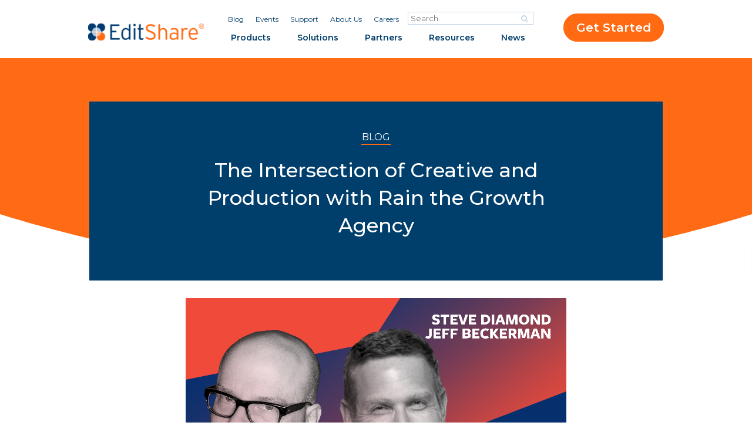

--- FILE ---
content_type: text/html; charset=UTF-8
request_url: https://editshare.com/post/the-intersection-of-creative-and-production-with-rain-the-growth-agency/
body_size: 21643
content:
<!DOCTYPE HTML>
<!--[if lt IE 9]><html class="no-js lt-ie9"> <![endif]-->
<!--[if IE 9]><html class="ie9"> <![endif]-->
<!--[if gt IE 9]><!--><html class="no-js" lang="en-US"><!--<![endif]-->
<head>
	<meta charset="utf-8">
	<meta http-equiv="x-ua-compatible" content="ie=edge">
	<meta name="viewport" content="width=device-width, initial-scale=1">
	<link rel="profile" href="http://gmpg.org/xfn/11">
	
	<link rel="apple-touch-icon" sizes="180x180" href="/wp-content/themes/wpx/assets/images/favicons/apple-touch-icon.png">
	<link rel="icon" type="image/png" sizes="32x32" href="/wp-content/themes/wpx/assets/images/favicons/favicon-32x32.png">
	<link rel="icon" type="image/png" sizes="192x192" href="/wp-content/themes/wpx/assets/images/favicons/android-chrome-192x192.png">
	<link rel="icon" type="image/png" sizes="16x16" href="/wp-content/themes/wpx/assets/images/favicons/favicon-16x16.png">
	<link rel="manifest" href="/wp-content/themes/wpx/assets/images/favicons/site.webmanifest">
	<link rel="mask-icon" href="/wp-content/themes/wpx/assets/images/favicons/safari-pinned-tab.svg" color="#003872">
	<link rel="shortcut icon" href="/wp-content/themes/wpx/assets/images/favicons/favicon.ico">
	<meta name="msapplication-TileColor" content="#ffffff">
	<meta name="msapplication-TileImage" content="/wp-content/themes/wpx/assets/images/favicons/mstile-144x144.png">
	<meta name="msapplication-config" content="/wp-content/themes/wpx/assets/images/favicons/browserconfig.xml">
	<meta name="theme-color" content="#ffffff">
	<meta name="google-site-verification" content="yQgtDYKdxe6AX0yvGu9z8Vt9y8Llbwfmp8lyikJ9xH0">
	<link href="https://fonts.googleapis.com/css?family=Montserrat:200,200i,400,400i,500,500i,600,600i,700,700i&display=swap" rel="stylesheet">
	
	<script>
	  // Disable Termly on the Wistia channel page
	  if (!window.location.pathname.endsWith('/resources-mediasilo-video-tutorials/')) {
		var termly = document.createElement('script');
		termly.src = "https://app.termly.io/resource-blocker/ebe1abc0-f992-47ba-857a-5665fe7fb82b?autoBlock=on";
		document.head.appendChild(termly);
	  }
	</script>

	
	
	<!-- Google Tag Manager -->
<script>(function(w,d,s,l,i){w[l]=w[l]||[];w[l].push({'gtm.start':
new Date().getTime(),event:'gtm.js'});var f=d.getElementsByTagName(s)[0],
j=d.createElement(s),dl=l!='dataLayer'?'&l='+l:'';j.async=true;j.src=
'https://www.googletagmanager.com/gtm.js?id='+i+dl;f.parentNode.insertBefore(j,f);
})(window,document,'script','dataLayer','GTM-NK3CHVL');</script>
<!-- End Google Tag Manager -->

	<meta name='robots' content='index, follow, max-image-preview:large, max-snippet:-1, max-video-preview:-1' />

	<!-- This site is optimized with the Yoast SEO Premium plugin v26.4 (Yoast SEO v26.6) - https://yoast.com/wordpress/plugins/seo/ -->
	<title>The Intersection of Creative and Production with Rain the Growth Agency</title>
	<meta name="description" content="When creative and production work together under the same roof, how does that change the process, and the outcome, for clients and customers?" />
	<link rel="canonical" href="https://editshare.com/post/the-intersection-of-creative-and-production-with-rain-the-growth-agency/" />
	<meta property="og:locale" content="en_US" />
	<meta property="og:type" content="article" />
	<meta property="og:title" content="The Intersection of Creative and Production with Rain the Growth Agency" />
	<meta property="og:description" content="When creative and production work together under the same roof, how does that change the process, and the outcome, for clients and customers?" />
	<meta property="og:url" content="https://editshare.com/post/the-intersection-of-creative-and-production-with-rain-the-growth-agency/" />
	<meta property="og:site_name" content="EditShare" />
	<meta property="article:publisher" content="https://www.facebook.com/editshare" />
	<meta property="article:published_time" content="2021-01-22T02:33:23+00:00" />
	<meta property="article:modified_time" content="2024-01-15T05:34:23+00:00" />
	<meta property="og:image" content="https://editshare.com/wp-content/uploads/2021/01/In_Conversation_Cutaway_Image_1920x1080_Jeff_Beckerman_Steve_Diamond.png" />
	<meta property="og:image:width" content="1920" />
	<meta property="og:image:height" content="1080" />
	<meta property="og:image:type" content="image/png" />
	<meta name="author" content="EditShare" />
	<meta name="twitter:card" content="summary_large_image" />
	<meta name="twitter:creator" content="@editshare" />
	<meta name="twitter:site" content="@editshare" />
	<meta name="twitter:label1" content="Written by" />
	<meta name="twitter:data1" content="EditShare" />
	<meta name="twitter:label2" content="Est. reading time" />
	<meta name="twitter:data2" content="11 minutes" />
	<script type="application/ld+json" class="yoast-schema-graph">{"@context":"https://schema.org","@graph":[{"@type":"Article","@id":"https://editshare.com/post/the-intersection-of-creative-and-production-with-rain-the-growth-agency/#article","isPartOf":{"@id":"https://editshare.com/post/the-intersection-of-creative-and-production-with-rain-the-growth-agency/"},"author":{"name":"EditShare","@id":"https://editshare.com/#/schema/person/c9625e75860096fc81568d3b129be132"},"headline":"The Intersection of Creative and Production with Rain the Growth Agency","datePublished":"2021-01-22T02:33:23+00:00","dateModified":"2024-01-15T05:34:23+00:00","mainEntityOfPage":{"@id":"https://editshare.com/post/the-intersection-of-creative-and-production-with-rain-the-growth-agency/"},"wordCount":2520,"publisher":{"@id":"https://editshare.com/#organization"},"image":{"@id":"https://editshare.com/post/the-intersection-of-creative-and-production-with-rain-the-growth-agency/#primaryimage"},"thumbnailUrl":"https://editshare.com/wp-content/uploads/2021/01/In_Conversation_Cutaway_Image_1920x1080_Jeff_Beckerman_Steve_Diamond.png","keywords":["Blog"],"articleSection":["Blog"],"inLanguage":"en-US"},{"@type":"WebPage","@id":"https://editshare.com/post/the-intersection-of-creative-and-production-with-rain-the-growth-agency/","url":"https://editshare.com/post/the-intersection-of-creative-and-production-with-rain-the-growth-agency/","name":"The Intersection of Creative and Production with Rain the Growth Agency","isPartOf":{"@id":"https://editshare.com/#website"},"primaryImageOfPage":{"@id":"https://editshare.com/post/the-intersection-of-creative-and-production-with-rain-the-growth-agency/#primaryimage"},"image":{"@id":"https://editshare.com/post/the-intersection-of-creative-and-production-with-rain-the-growth-agency/#primaryimage"},"thumbnailUrl":"https://editshare.com/wp-content/uploads/2021/01/In_Conversation_Cutaway_Image_1920x1080_Jeff_Beckerman_Steve_Diamond.png","datePublished":"2021-01-22T02:33:23+00:00","dateModified":"2024-01-15T05:34:23+00:00","description":"When creative and production work together under the same roof, how does that change the process, and the outcome, for clients and customers?","breadcrumb":{"@id":"https://editshare.com/post/the-intersection-of-creative-and-production-with-rain-the-growth-agency/#breadcrumb"},"inLanguage":"en-US","potentialAction":[{"@type":"ReadAction","target":["https://editshare.com/post/the-intersection-of-creative-and-production-with-rain-the-growth-agency/"]}]},{"@type":"ImageObject","inLanguage":"en-US","@id":"https://editshare.com/post/the-intersection-of-creative-and-production-with-rain-the-growth-agency/#primaryimage","url":"https://editshare.com/wp-content/uploads/2021/01/In_Conversation_Cutaway_Image_1920x1080_Jeff_Beckerman_Steve_Diamond.png","contentUrl":"https://editshare.com/wp-content/uploads/2021/01/In_Conversation_Cutaway_Image_1920x1080_Jeff_Beckerman_Steve_Diamond.png","width":1920,"height":1080},{"@type":"BreadcrumbList","@id":"https://editshare.com/post/the-intersection-of-creative-and-production-with-rain-the-growth-agency/#breadcrumb","itemListElement":[{"@type":"ListItem","position":1,"name":"Home","item":"https://editshare.com/"},{"@type":"ListItem","position":2,"name":"The Intersection of Creative and Production with Rain the Growth Agency"}]},{"@type":"WebSite","@id":"https://editshare.com/#website","url":"https://editshare.com/","name":"EditShare","description":"Beyond Storage: The Complete Video Workflow Solution.  EditShare Connects Your Teams From Storyboard to Screen","publisher":{"@id":"https://editshare.com/#organization"},"potentialAction":[{"@type":"SearchAction","target":{"@type":"EntryPoint","urlTemplate":"https://editshare.com/?s={search_term_string}"},"query-input":{"@type":"PropertyValueSpecification","valueRequired":true,"valueName":"search_term_string"}}],"inLanguage":"en-US"},{"@type":"Organization","@id":"https://editshare.com/#organization","name":"EditShare","url":"https://editshare.com/","logo":{"@type":"ImageObject","inLanguage":"en-US","@id":"https://editshare.com/#/schema/logo/image/","url":"https://editshare.com/wp-content/uploads/2020/07/EditShare-Primary-Logo_RGB_Orange-and-Navy-1.png","contentUrl":"https://editshare.com/wp-content/uploads/2020/07/EditShare-Primary-Logo_RGB_Orange-and-Navy-1.png","width":803,"height":119,"caption":"EditShare"},"image":{"@id":"https://editshare.com/#/schema/logo/image/"},"sameAs":["https://www.facebook.com/editshare","https://x.com/editshare","https://www.instagram.com/editshareofficial/","https://www.linkedin.com/company/editshare","https://www.youtube.com/user/editshare"]},{"@type":"Person","@id":"https://editshare.com/#/schema/person/c9625e75860096fc81568d3b129be132","name":"EditShare","image":{"@type":"ImageObject","inLanguage":"en-US","@id":"https://editshare.com/#/schema/person/image/","url":"https://secure.gravatar.com/avatar/4efaabdff85964315f397ae61ec1d59ba7fa84d693a3b0720e5182e94f13345b?s=96&d=mm&r=g","contentUrl":"https://secure.gravatar.com/avatar/4efaabdff85964315f397ae61ec1d59ba7fa84d693a3b0720e5182e94f13345b?s=96&d=mm&r=g","caption":"EditShare"}}]}</script>
	<!-- / Yoast SEO Premium plugin. -->


<link rel='dns-prefetch' href='//code.jquery.com' />
<link rel='dns-prefetch' href='//plausible.io' />
<link rel="alternate" type="application/rss+xml" title="EditShare &raquo; Feed" href="https://editshare.com/feed/" />
<link rel="alternate" type="application/rss+xml" title="EditShare &raquo; Comments Feed" href="https://editshare.com/comments/feed/" />
<link rel="alternate" type="text/calendar" title="EditShare &raquo; iCal Feed" href="https://editshare.com/events/?ical=1" />
<link rel="alternate" type="application/rss+xml" title="EditShare &raquo; The Intersection of Creative and Production with Rain the Growth Agency Comments Feed" href="https://editshare.com/post/the-intersection-of-creative-and-production-with-rain-the-growth-agency/feed/" />
<link rel="alternate" title="oEmbed (JSON)" type="application/json+oembed" href="https://editshare.com/wp-json/oembed/1.0/embed?url=https%3A%2F%2Feditshare.com%2Fpost%2Fthe-intersection-of-creative-and-production-with-rain-the-growth-agency%2F" />
<link rel="alternate" title="oEmbed (XML)" type="text/xml+oembed" href="https://editshare.com/wp-json/oembed/1.0/embed?url=https%3A%2F%2Feditshare.com%2Fpost%2Fthe-intersection-of-creative-and-production-with-rain-the-growth-agency%2F&#038;format=xml" />
<style id='wp-img-auto-sizes-contain-inline-css' type='text/css'>
img:is([sizes=auto i],[sizes^="auto," i]){contain-intrinsic-size:3000px 1500px}
/*# sourceURL=wp-img-auto-sizes-contain-inline-css */
</style>
<style id='wp-emoji-styles-inline-css' type='text/css'>

	img.wp-smiley, img.emoji {
		display: inline !important;
		border: none !important;
		box-shadow: none !important;
		height: 1em !important;
		width: 1em !important;
		margin: 0 0.07em !important;
		vertical-align: -0.1em !important;
		background: none !important;
		padding: 0 !important;
	}
/*# sourceURL=wp-emoji-styles-inline-css */
</style>
<link rel='stylesheet' id='wp-block-library-css' href='https://editshare.com/wp-includes/css/dist/block-library/style.min.css?ver=6.9' type='text/css' media='all' />
<style id='global-styles-inline-css' type='text/css'>
:root{--wp--preset--aspect-ratio--square: 1;--wp--preset--aspect-ratio--4-3: 4/3;--wp--preset--aspect-ratio--3-4: 3/4;--wp--preset--aspect-ratio--3-2: 3/2;--wp--preset--aspect-ratio--2-3: 2/3;--wp--preset--aspect-ratio--16-9: 16/9;--wp--preset--aspect-ratio--9-16: 9/16;--wp--preset--color--black: #000000;--wp--preset--color--cyan-bluish-gray: #abb8c3;--wp--preset--color--white: #FFFFFF;--wp--preset--color--pale-pink: #f78da7;--wp--preset--color--vivid-red: #cf2e2e;--wp--preset--color--luminous-vivid-orange: #ff6900;--wp--preset--color--luminous-vivid-amber: #fcb900;--wp--preset--color--light-green-cyan: #7bdcb5;--wp--preset--color--vivid-green-cyan: #00d084;--wp--preset--color--pale-cyan-blue: #8ed1fc;--wp--preset--color--vivid-cyan-blue: #0693e3;--wp--preset--color--vivid-purple: #9b51e0;--wp--preset--color--orange: #f58025;--wp--preset--color--navy: #003e6b;--wp--preset--color--blue: #00b3dc;--wp--preset--color--lime: #96ca4f;--wp--preset--color--gray: #b7c7d6;--wp--preset--color--steel: #d1d9e4;--wp--preset--color--pale: #dde5ec;--wp--preset--color--yellow: #febd3b;--wp--preset--gradient--vivid-cyan-blue-to-vivid-purple: linear-gradient(135deg,rgb(6,147,227) 0%,rgb(155,81,224) 100%);--wp--preset--gradient--light-green-cyan-to-vivid-green-cyan: linear-gradient(135deg,rgb(122,220,180) 0%,rgb(0,208,130) 100%);--wp--preset--gradient--luminous-vivid-amber-to-luminous-vivid-orange: linear-gradient(135deg,rgb(252,185,0) 0%,rgb(255,105,0) 100%);--wp--preset--gradient--luminous-vivid-orange-to-vivid-red: linear-gradient(135deg,rgb(255,105,0) 0%,rgb(207,46,46) 100%);--wp--preset--gradient--very-light-gray-to-cyan-bluish-gray: linear-gradient(135deg,rgb(238,238,238) 0%,rgb(169,184,195) 100%);--wp--preset--gradient--cool-to-warm-spectrum: linear-gradient(135deg,rgb(74,234,220) 0%,rgb(151,120,209) 20%,rgb(207,42,186) 40%,rgb(238,44,130) 60%,rgb(251,105,98) 80%,rgb(254,248,76) 100%);--wp--preset--gradient--blush-light-purple: linear-gradient(135deg,rgb(255,206,236) 0%,rgb(152,150,240) 100%);--wp--preset--gradient--blush-bordeaux: linear-gradient(135deg,rgb(254,205,165) 0%,rgb(254,45,45) 50%,rgb(107,0,62) 100%);--wp--preset--gradient--luminous-dusk: linear-gradient(135deg,rgb(255,203,112) 0%,rgb(199,81,192) 50%,rgb(65,88,208) 100%);--wp--preset--gradient--pale-ocean: linear-gradient(135deg,rgb(255,245,203) 0%,rgb(182,227,212) 50%,rgb(51,167,181) 100%);--wp--preset--gradient--electric-grass: linear-gradient(135deg,rgb(202,248,128) 0%,rgb(113,206,126) 100%);--wp--preset--gradient--midnight: linear-gradient(135deg,rgb(2,3,129) 0%,rgb(40,116,252) 100%);--wp--preset--font-size--small: 14px;--wp--preset--font-size--medium: 20px;--wp--preset--font-size--large: 24px;--wp--preset--font-size--x-large: 42px;--wp--preset--font-size--normal: 18px;--wp--preset--font-size--huge: 36px;--wp--preset--spacing--20: 0.44rem;--wp--preset--spacing--30: 0.67rem;--wp--preset--spacing--40: 1rem;--wp--preset--spacing--50: 1.5rem;--wp--preset--spacing--60: 2.25rem;--wp--preset--spacing--70: 3.38rem;--wp--preset--spacing--80: 5.06rem;--wp--preset--shadow--natural: 6px 6px 9px rgba(0, 0, 0, 0.2);--wp--preset--shadow--deep: 12px 12px 50px rgba(0, 0, 0, 0.4);--wp--preset--shadow--sharp: 6px 6px 0px rgba(0, 0, 0, 0.2);--wp--preset--shadow--outlined: 6px 6px 0px -3px rgb(255, 255, 255), 6px 6px rgb(0, 0, 0);--wp--preset--shadow--crisp: 6px 6px 0px rgb(0, 0, 0);}:where(.is-layout-flex){gap: 0.5em;}:where(.is-layout-grid){gap: 0.5em;}body .is-layout-flex{display: flex;}.is-layout-flex{flex-wrap: wrap;align-items: center;}.is-layout-flex > :is(*, div){margin: 0;}body .is-layout-grid{display: grid;}.is-layout-grid > :is(*, div){margin: 0;}:where(.wp-block-columns.is-layout-flex){gap: 2em;}:where(.wp-block-columns.is-layout-grid){gap: 2em;}:where(.wp-block-post-template.is-layout-flex){gap: 1.25em;}:where(.wp-block-post-template.is-layout-grid){gap: 1.25em;}.has-black-color{color: var(--wp--preset--color--black) !important;}.has-cyan-bluish-gray-color{color: var(--wp--preset--color--cyan-bluish-gray) !important;}.has-white-color{color: var(--wp--preset--color--white) !important;}.has-pale-pink-color{color: var(--wp--preset--color--pale-pink) !important;}.has-vivid-red-color{color: var(--wp--preset--color--vivid-red) !important;}.has-luminous-vivid-orange-color{color: var(--wp--preset--color--luminous-vivid-orange) !important;}.has-luminous-vivid-amber-color{color: var(--wp--preset--color--luminous-vivid-amber) !important;}.has-light-green-cyan-color{color: var(--wp--preset--color--light-green-cyan) !important;}.has-vivid-green-cyan-color{color: var(--wp--preset--color--vivid-green-cyan) !important;}.has-pale-cyan-blue-color{color: var(--wp--preset--color--pale-cyan-blue) !important;}.has-vivid-cyan-blue-color{color: var(--wp--preset--color--vivid-cyan-blue) !important;}.has-vivid-purple-color{color: var(--wp--preset--color--vivid-purple) !important;}.has-black-background-color{background-color: var(--wp--preset--color--black) !important;}.has-cyan-bluish-gray-background-color{background-color: var(--wp--preset--color--cyan-bluish-gray) !important;}.has-white-background-color{background-color: var(--wp--preset--color--white) !important;}.has-pale-pink-background-color{background-color: var(--wp--preset--color--pale-pink) !important;}.has-vivid-red-background-color{background-color: var(--wp--preset--color--vivid-red) !important;}.has-luminous-vivid-orange-background-color{background-color: var(--wp--preset--color--luminous-vivid-orange) !important;}.has-luminous-vivid-amber-background-color{background-color: var(--wp--preset--color--luminous-vivid-amber) !important;}.has-light-green-cyan-background-color{background-color: var(--wp--preset--color--light-green-cyan) !important;}.has-vivid-green-cyan-background-color{background-color: var(--wp--preset--color--vivid-green-cyan) !important;}.has-pale-cyan-blue-background-color{background-color: var(--wp--preset--color--pale-cyan-blue) !important;}.has-vivid-cyan-blue-background-color{background-color: var(--wp--preset--color--vivid-cyan-blue) !important;}.has-vivid-purple-background-color{background-color: var(--wp--preset--color--vivid-purple) !important;}.has-black-border-color{border-color: var(--wp--preset--color--black) !important;}.has-cyan-bluish-gray-border-color{border-color: var(--wp--preset--color--cyan-bluish-gray) !important;}.has-white-border-color{border-color: var(--wp--preset--color--white) !important;}.has-pale-pink-border-color{border-color: var(--wp--preset--color--pale-pink) !important;}.has-vivid-red-border-color{border-color: var(--wp--preset--color--vivid-red) !important;}.has-luminous-vivid-orange-border-color{border-color: var(--wp--preset--color--luminous-vivid-orange) !important;}.has-luminous-vivid-amber-border-color{border-color: var(--wp--preset--color--luminous-vivid-amber) !important;}.has-light-green-cyan-border-color{border-color: var(--wp--preset--color--light-green-cyan) !important;}.has-vivid-green-cyan-border-color{border-color: var(--wp--preset--color--vivid-green-cyan) !important;}.has-pale-cyan-blue-border-color{border-color: var(--wp--preset--color--pale-cyan-blue) !important;}.has-vivid-cyan-blue-border-color{border-color: var(--wp--preset--color--vivid-cyan-blue) !important;}.has-vivid-purple-border-color{border-color: var(--wp--preset--color--vivid-purple) !important;}.has-vivid-cyan-blue-to-vivid-purple-gradient-background{background: var(--wp--preset--gradient--vivid-cyan-blue-to-vivid-purple) !important;}.has-light-green-cyan-to-vivid-green-cyan-gradient-background{background: var(--wp--preset--gradient--light-green-cyan-to-vivid-green-cyan) !important;}.has-luminous-vivid-amber-to-luminous-vivid-orange-gradient-background{background: var(--wp--preset--gradient--luminous-vivid-amber-to-luminous-vivid-orange) !important;}.has-luminous-vivid-orange-to-vivid-red-gradient-background{background: var(--wp--preset--gradient--luminous-vivid-orange-to-vivid-red) !important;}.has-very-light-gray-to-cyan-bluish-gray-gradient-background{background: var(--wp--preset--gradient--very-light-gray-to-cyan-bluish-gray) !important;}.has-cool-to-warm-spectrum-gradient-background{background: var(--wp--preset--gradient--cool-to-warm-spectrum) !important;}.has-blush-light-purple-gradient-background{background: var(--wp--preset--gradient--blush-light-purple) !important;}.has-blush-bordeaux-gradient-background{background: var(--wp--preset--gradient--blush-bordeaux) !important;}.has-luminous-dusk-gradient-background{background: var(--wp--preset--gradient--luminous-dusk) !important;}.has-pale-ocean-gradient-background{background: var(--wp--preset--gradient--pale-ocean) !important;}.has-electric-grass-gradient-background{background: var(--wp--preset--gradient--electric-grass) !important;}.has-midnight-gradient-background{background: var(--wp--preset--gradient--midnight) !important;}.has-small-font-size{font-size: var(--wp--preset--font-size--small) !important;}.has-medium-font-size{font-size: var(--wp--preset--font-size--medium) !important;}.has-large-font-size{font-size: var(--wp--preset--font-size--large) !important;}.has-x-large-font-size{font-size: var(--wp--preset--font-size--x-large) !important;}
/*# sourceURL=global-styles-inline-css */
</style>

<style id='classic-theme-styles-inline-css' type='text/css'>
/*! This file is auto-generated */
.wp-block-button__link{color:#fff;background-color:#32373c;border-radius:9999px;box-shadow:none;text-decoration:none;padding:calc(.667em + 2px) calc(1.333em + 2px);font-size:1.125em}.wp-block-file__button{background:#32373c;color:#fff;text-decoration:none}
/*# sourceURL=/wp-includes/css/classic-themes.min.css */
</style>
<link rel='stylesheet' id='usa-html5-map-style-css' href='https://editshare.com/wp-content/plugins/usahtmlmap/static/css/map.css?ver=6.9' type='text/css' media='all' />
<link rel='stylesheet' id='worldcountries-html5-map-style-css' href='https://editshare.com/wp-content/plugins/worldcountrieshtmlmap/static/css/map.css?ver=6.9' type='text/css' media='all' />
<link rel='stylesheet' id='wpsl-styles-css' href='https://editshare.com/wp-content/plugins/wp-store-locator/css/styles.min.css?ver=2.2.261' type='text/css' media='all' />
<link rel='stylesheet' id='wppopups-base-css' href='https://editshare.com/wp-content/plugins/wp-popups-lite/src/assets/css/wppopups-base.css?ver=2.2.0.3' type='text/css' media='all' />
<link rel='stylesheet' id='wpx-styles-min-css' href='https://editshare.com/wp-content/themes/wpx/assets/styles/screen.min.css?ver=1768581522' type='text/css' media='' />
<link rel='stylesheet' id='fancybox-css' href='https://editshare.com/wp-content/plugins/easy-fancybox/fancybox/1.5.4/jquery.fancybox.min.css?ver=6.9' type='text/css' media='screen' />
<style id='fancybox-inline-css' type='text/css'>
#fancybox-content{border-color:#ffffff;}#fancybox-title,#fancybox-title-float-main{color:#fff}
/*# sourceURL=fancybox-inline-css */
</style>
<script type="text/javascript" src="https://code.jquery.com/jquery-2.2.4.min.js?ver=2.2.4" id="jquery-js"></script>
<script type="text/javascript" defer data-domain='editshare.com' data-api='https://plausible.io/api/event' data-cfasync='false' src="https://plausible.io/js/plausible.outbound-links.file-downloads.pageview-props.js?ver=2.5.0" id="plausible-analytics-js"></script>
<script type="text/javascript" id="plausible-analytics-js-after">
/* <![CDATA[ */
window.plausible = window.plausible || function() { (window.plausible.q = window.plausible.q || []).push(arguments) }
//# sourceURL=plausible-analytics-js-after
/* ]]> */
</script>
<script type="text/javascript" id="plausible-form-submit-integration-js-extra">
/* <![CDATA[ */
var plausible_analytics_i18n = {"form_completions":"WP Form Completions"};
//# sourceURL=plausible-form-submit-integration-js-extra
/* ]]> */
</script>
<script type="text/javascript" src="https://editshare.com/wp-content/plugins/plausible-analytics/assets/dist/js/plausible-form-submit-integration.js?ver=1765678926" id="plausible-form-submit-integration-js"></script>
<link rel="https://api.w.org/" href="https://editshare.com/wp-json/" /><link rel="alternate" title="JSON" type="application/json" href="https://editshare.com/wp-json/wp/v2/posts/14529" /><link rel="EditURI" type="application/rsd+xml" title="RSD" href="https://editshare.com/xmlrpc.php?rsd" />
<link rel='shortlink' href='https://editshare.com/?p=14529' />
<meta name="tec-api-version" content="v1"><meta name="tec-api-origin" content="https://editshare.com"><link rel="alternate" href="https://editshare.com/wp-json/tribe/events/v1/" />	<style type="text/css">
		body.logged-in .header-main {
			top: 0 !important;
		}
	</style>
<link rel="icon" href="https://editshare.com/wp-content/uploads/2020/08/cropped-editshare-cropped-logo-32x32.png" sizes="32x32" />
<link rel="icon" href="https://editshare.com/wp-content/uploads/2020/08/cropped-editshare-cropped-logo-192x192.png" sizes="192x192" />
<link rel="apple-touch-icon" href="https://editshare.com/wp-content/uploads/2020/08/cropped-editshare-cropped-logo-180x180.png" />
<meta name="msapplication-TileImage" content="https://editshare.com/wp-content/uploads/2020/08/cropped-editshare-cropped-logo-270x270.png" />

	<script>
	  (function(){

		window.ldfdr = window.ldfdr || {};
		(function(d, s, ss, fs){
		  fs = d.getElementsByTagName(s)[0];

		  function ce(src){
			var cs  = d.createElement(s);
			cs.src = src;
			setTimeout(function(){fs.parentNode.insertBefore(cs,fs)}, 1);
		  }

		  ce(ss);
		})(document, 'script', 'https://sc.lfeeder.com/lftracker_v1_Yn8J1xYNZBgW0RkA.js');
	  })();
	</script>

<style>
	/* Updated Nav CSS */
	.header-main .nav-dropdown {padding:20px 0 0 20px}
      .tabordion {
        background: #EEF2F5;
        border-radius:12px;
        display: block;
        margin:0 0 20px 0;
        padding:1px 0 1px 0;
        position: relative;
        max-width: 980px;
      }
      .tabordion h6 {
		color:#003E6B;
        font-size: 16px;
        margin:0 0 5px 0;
		text-align:left
      }
      .tabordion p {
		  color:#003E6B;
		  font-weight:normal;
		  margin: 0;
	}
      .tabordion input[name="sections"] {
        left: -9999px;
        position: absolute;
        top: -9999px;
      }
	
      .tabordion #section1 article {display:grid}
      .tabordion section label {
        border-radius:10px 0 0 10px;
		color:#003E6B;
        cursor: pointer;
        display: block;
        font-size:16px;
        font-weight: bold;
        padding:15px 20px;
        position: relative;
        margin:4px;
        width:25.9%;
        z-index:100;
        margin-right:0;
		text-align:left
      }
      .tabordion section label:hover {background:#fff}
      .tabordion section label span {
        display: block;
        font-size:14px;
        font-weight: normal;
       }
       .tabordion section article {
        background:#fff;
        display: none;
        border-radius:10px;
        grid-template-columns: 1fr 1fr; 
        grid-template-rows: 1fr 1fr 1fr 1fr 1fr; 
        align-items:stretch;
        left:26%;
        margin:4px 4px 4px 0;
        min-width: 300px;
        padding:4px;
        position: absolute;  
        top: 0;
        height:98.5%;
        width:73.6%;
      }
      .tabordion section article a {
        border-radius:6px;
        color:#000;
        display: flex;
        padding: 14px 27px;
        flex-direction: column;
        justify-content: center;
		text-align:left;
        text-decoration:none;
        justify-content: flex-start;
      }
      .tabordion section article a p {font-size:13.5px}
      .tabordion section article a:hover {background:#EEF2F5}
      .tabordion section article:after {
        bottom: 0;
        content: "";
        display:grid;
        left:-229px;
        position: absolute;
        top: 0;
        width: 220px;
        z-index:1;
      }
      .tabordion input[name="sections"]:checked + label {background:#fff}
      .tabordion input[name="sections"]:hover ~ article {
        display: grid;
        background:#fff;
      }
      .tabordion section label:hover + article,
      .tabordion section article:hover {display: grid}
      .tabordion section label:hover {
        background: #fff;
        z-index: 101;
      }
      .tabordion section label:hover + article, .tabordion section article:hover {
        display: grid;
        background: #fff;
      }
      .tabordion section label,
      .tabordion section article {transition: background 0.3s, color 0.3s}
      .tabordion section label.hover,
      .tabordion section article.hover + label {background:#fff}
      .tabordion section label.hover + article,
      .tabordion section article.hover {
          display: grid;
          background:#fff;
      }
	.nav-dropdown-link p {
		margin-bottom:4px !important
	}
	.nav-dropdown-link a {
		background:#0C4976;
		border-radius:6px;
		display:block;
		padding:18px 4px 8px 16px !important;
		margin-bottom:0
	}
	.nav-dropdown-link a:hover {background:#1B5682}

      @media only screen and (max-width: 950px) {
        .tabordion section label .product {
		  background:transparent;
          margin:0;
          padding:20px;
        }
		 .tabordion section label {
          margin:0;
		  padding:0;
          width:auto;
        }
        .tabordion section article {
          position: static;
          margin: 20px;
          width: auto;
        }
        .tabordion section article {
          display: flex;
          flex-direction: column;
        }
		.nav-mobile-top {
			padding:10px !important;
			position:absolute !important;
			top:0;
			right:10px;
		}
		  .nav-mobile-top .logo-primary-white {display:none}
		  .nav-mobile-close {
			  background:#003E6B;
			  display:flex;
			  justify-content: center;
        	  align-items: center;
			  width:40px;
			  height:40px;
			  border-radius:30px;
			  font-size:30px
		  }
      }

      @media (max-width: 533px) {
        .tabordion {width: 100%}
        .tabordion section label {
          font-size: 1em;
          border-radius: 10px;
        }  
       .tabordion section article {
          left: 200px;
          min-width: 270px;
        } 
        .tabordion section article:after {
          bottom: 0;
          content: "";
          display: block;
          left:-199px;
          position: absolute;
          top: 0;
          width: 200px;
        }  
      }

      @media (max-width: 768px) {
		.postid-19410 .wp-container-core-columns-is-layout-10 {gap: 0}
		 .bg49 {background-position:1% 172%}
		 .bg51 {background-position:15% -570%; background-size: 1370px}
        .tabordion {
		  background:#fff;
		  margin-bottom:0;
          width:100%;
        }
        .tabordion section article {
          grid-template-columns: 1fr;
		  display:none !important
        }
        .tabordion section article a {
		  color:#003E6B;
          padding: 14px;
          justify-content: flex-start
        }
		.nav-primary a {
			background:#EEF2F5;
			color:#003E6B;
			border-radius:0;
			display: block;
			padding: 15px;
			font-size:18px;
			text-align:left
		  }
		  .nav-dropdown {
			  background:#EEF2F5;
			  padding:10px;
		  }
		  .nav-dropdown .nav-dropdown-link p {margin:0 !important}
		  .nav-primary .nav-dropdown.is-solutions {border-radius:0} 
		  .nav-primary .nav-column a {
			background:#fff;
		  }		  
		  .nav-dropdown .nav-column:first-child {
			  border-radius:10px 10px 0 0;
			  overflow: hidden;
			}
			.nav-dropdown .nav-column:nth-child(3) {
			  border-radius: 0 0 10px 10px;
			  overflow: hidden;
			}

      }
</style>

	</head>

<body class="wp-singular post-template-default single single-post postid-14529 single-format-standard wp-embed-responsive wp-theme-wpx sp-easy-accordion-enabled tribe-no-js slug-the-intersection-of-creative-and-production-with-rain-the-growth-agency">
<!-- Google Tag Manager (noscript) -->
<noscript><iframe src="https://www.googletagmanager.com/ns.html?id=GTM-NK3CHVL"
height="0" width="0" style="display:none;visibility:hidden"></iframe></noscript>
<!-- End Google Tag Manager (noscript) -->

	<div class="global-loader">
		<div class="lds-ring"><div></div><div></div><div></div><div></div></div>
	</div>
	
	
	
	<div class="top-banner" role="banner" aria-label="Promotion: Ultimate EFS Power Stack" id="topBanner">
	  <div class="top-banner__inner">
		<div class="top-banner__text" aria-hidden="false">
		  <span class="top-banner__headline">FASTER STORAGE. SMARTER WORKFLOWS</span>
		  <span class="top-banner__sub">Introducing the new Ultimate EFS Power Stack!</span>
		</div>

		<a class="top-banner__cta" href="/products/new-efs-stack/" role="button" aria-label="Learn more about the Ultimate EFS Power Stack">
		  Learn more
		</a>
	  </div>
	</div>
	
	

	<div class="header-main nav-down">

		<div class="header-main-wrap">
			<a class="logo-primary" href="https://editshare.com"><img class="retina" data-2x="https://editshare.com/wp-content/themes/wpx/assets/images/logo-primary_2x.png" src="https://editshare.com/wp-content/themes/wpx/assets/images/logo-primary.png" alt="Editshare"></a>
			<a class="logo-primary-white" href="https://editshare.com"><img class="retina" data-2x="https://editshare.com/wp-content/themes/wpx/assets/images/logo-primary-white_2x.png" src="https://editshare.com/wp-content/themes/wpx/assets/images/logo-primary-white.png" alt="Editshare"></a>

			<a href="#" class="menu-hamburger" data-mobile="openMenu">
				<span class="long"></span>
				<span class="short"></span>
			</a>

			<div class="navs">

				<div class="nav-utility">
					<div class="menu-utility-container"><ul id = "menu-utility" class = "menu"><li id="menu-item-8225" class="menu-item menu-item-type-post_type menu-item-object-page menu-item-8225"><a href="https://editshare.com/blog/">Blog</a></li>
<li id="menu-item-3293" class="menu-item menu-item-type-custom menu-item-object-custom menu-item-3293"><a href="https://editshare.com/events/">Events</a></li>
<li id="menu-item-208" class="menu-item menu-item-type-post_type menu-item-object-page menu-item-208"><a href="https://editshare.com/support/">Support</a></li>
<li id="menu-item-206" class="menu-item menu-item-type-post_type menu-item-object-page menu-item-206"><a href="https://editshare.com/about/">About Us</a></li>
<li id="menu-item-207" class="menu-item menu-item-type-post_type menu-item-object-page menu-item-207"><a href="https://editshare.com/careers/">Careers</a></li>
</ul></div>					<div class="header-search-bar">
<form action="https://editshare.com/"  role="search" method="get">
    <input type="search" placeholder="Search.." value="" name="s" >
    <button type="submit"><i class="fa fa-search"></i></button>
<input type="hidden" name="search_source" value="https://editshare.com/post/the-intersection-of-creative-and-production-with-rain-the-growth-agency/" /></form></div>
				</div>

				
		
				
				<div class="nav-primary" data-header="navPrimaryLi">
				<ul>
				<li class="menu-item-has-children">
					<a href="/products/" target="">Products</a>
					<div class="nav-dropdown">


					<div class="tabordion">
				
					  <section id="section1">
					    <input type="radio" name="sections" id="option1" >
					    <label for="option1">Ultimate EFS Series <span>Next Gen Media Storage</span></label>
					    <article>
						  <a href="/products/efs-ultimate-series/">
							  <h6>Ultimate EFS Series - <span style="color:#FF6A13; font-size:14px; font-weight:500">NEW</span></h6>
					        <p>The next-gen storage platform that's packed with more power, more speed, and unmatched performance—all at an unbeatable price</p>
					      </a>
						  <a href="/products/efs-storage/ultimate-nvme/">
							  <h6>Ultimate NVMe - <span style="color:#FF6A13; font-size:14px; font-weight:500">NEW</span></h6>
					          <p>Experience unmatched speed, capacity, and efficiency with the new EditShare Ultimate NVMe</p>
					      </a>
						  <a href="/products/efs-storage/efs-ultimate-field/">
							  <h6>Ultimate EFS Field - <span style="color:#FF6A13; font-size:14px; font-weight:500">NEW</span></h6>
					          <p>Robust, portable media storage built on NVMe architecture offers unmatched speed, reliability, and up to 64TB of storage</p>
					      </a>
					      <a href="/products/efs-storage/efs-210/">
					        <h6>EFS 210 - <span style="color:#FF6A13; font-size:14px; font-weight:500">NEW</span></h6>
					        <p>Scalable, media-centric storage from 32TB to 432TB, paired with workflow tools to streamline production and foster collaboration</p>
					      </a>
						  <a href="/products/efs-storage/efs-60nl">
							  <h6>Ultimate 60NL - <span style="color:#FF6A13; font-size:14px; font-weight:500">NEW</span></h6>
					          <p>High-density parking node with in excess of 1.4PB of storage, unparalleled data protection, and cost-effective capacity to keep your production flowing</p>
					      </a>
						  <a href="/products/efs-storage/efs-310/">
							  <h6>EFS 310 - <span style="color:#FF6A13; font-size:14px; font-weight:500">NEW</span></h6>
					        <p>High-performance, media-optimized storage in excess of 3PB with HA configurations, remote workflows, and advanced archiving to transform media production</p>
					      </a>
						 <a href="/products/efs-storage/efs-mdc/">
					        <h6>Ultimate MDC - <span style="color:#FF6A13; font-size:14px; font-weight:500">NEW</span></h6>
					        <p>High-speed metadata controller ensures the smooth handling of large-scale data operations with unrivaled reliability and efficiency</p>
					      </a>
						  <a href="/products/efs-storage/efs-410/">
					        <h6>EFS 410 - <span style="color:#FF6A13; font-size:14px; font-weight:500">NEW</span></h6>
					        <p>Enterprise-grade, scalable storage beyond 20PB with HA, unprecedented uptime, real-time analytics, and global workflow tools</p>
					      </a>
					    </article>
					  </section>
					  <section id="section2">
					    <input type="radio" name="sections" id="option2">
					    <label for="option2">FLOW <span>Media Management & Workflow</span></label>
					    <article>
					      <a href="/products/flow-media-management/">
					        <h6>FLOW Features</h6>
					        <p>Flexible Media Workflow Management Tools</p>
					      </a>
							<a href="/products/capture-ingest">
					        <h6>Capture + Ingest</h6>
					        <p>Capture multiple live feeds, add metadata and automatically transcribe footage</p>
					      </a>
						  <a href="/products/flow-core/">
					        <h6>FLOW Core, Now Available with Unlimited Licenses</h6>
					        <p>Log, search, organize, share and discover work-in-progress digital content</p>
					      </a>
						  <a href="/products/automate">
					        <h6>Automate</h6>
					        <p>Remove repetitive tasks like moving, deleting, transcoding, tagging and organizing</p>
					      </a>
						 <a href="/products/integrated-edit-and-nle-panels">
					        <h6>Integrated Editing</h6>
					        <p>Work with your creative tools including Adobe Premiere, DaVinci Resolve, FCPX and Avid</p>
					      </a>
					      <a href="/products/ai-integrations">
					        <h6>AI & Integrations</h6>
					        <p>Utilize the power AI with facial recognition, video keywording and shot detection</p>
					      </a>
					      <a href="/products/administrate">
					        <h6>Administrate</h6>
					        <p>Collaborate with internal creative team members with sharing + review and approval</p>
					      </a>
					      <a href="/products/flow-ultimate-production-nodes/">
					        <h6>FLOW Ultimate Production Nodes</h6>
					        <p>Add worker nodes to expand your processing power using FLOW's scalable architecture</p>
					      </a>
					      <a href="/products/integrations-and-apis">
					        <h6>APIs</h6>
					        <p>Build and tailor your workflows through our advanced set of open APIs</p>
					      </a>
					    </article>
					  </section>
					  <section id="section3">
					    <input type="radio" name="sections" id="option3">
					    <label for="option3">FLEX <span>Flexible Cloud Solutions</span></label>
					    <article>
						  <a href="/products/flex-cloud/" style="display:flex; flex-direction: row; gap:7px">
					        <img src="/wp-content/uploads/2024/08/cloud-edit.webp" alt="Cloud Edit +" height="41" width="38">
					        <div><h6>FLEX Cloud</h6>
					        <p>Delivering a customized, cloud-based post-production platform</p></div>
					      </a>
					      <a href="/products/flex-cloud-sync/" style="display:flex; flex-direction: row; gap:7px">
					        <img src="/wp-content/uploads/2024/08/cloud-sync.webp" alt="Cloud Sync<" height="41" width="38">
					        <div><h6>FLEX Sync</h6>
					        <p>Sync of projects and media assets between on-premise and cloud storage</p></div>
					      </a>
						  <a href="/products/flex-aws-mcs/" style="display:flex; flex-direction: row; gap:7px">
					        <img src="/wp-content/uploads/2024/08/cloud-sync.webp" alt="Cloud Sync<" height="41" width="38">
					        <div><h6>FLEX in MCS on AWS</h6>
					        <p>EditShare FLEX deployed in Modular Cloud Studio on AWS provides fully-configured, production-ready environments in a matter of minutes.</p></div>
					      </a>
					    </article>
					  </section>
						
					 
					<section id="section4">
					    <input type="radio" name="sections" id="option4" >
					    <label for="option4">EFS <span>Powered by HPE</span></label>
					    <article>
					      <a href="/products/efs-storage">
					        <h6>EFS Features</h6>
					        <p>Included security, multisite, and remote editing capabilities</p>
					      </a>
						  <a href="/efs-storage/efs-nvme">
					        <h6>EFS NVMe</h6>
					        <p>Perfect for VFX and finishing teams, this solution delivers unmatched throughput for demanding 4K, 6K, and 8K projects</p>
					      </a>
					      <a href="/efs-storage/efs-200">
					        <h6>EFS 200</h6>
					        <p>Designed for boutique media teams, the 200 offers innovative, affordable media storage</p>
					      </a>
					      <a href="/efs-storage/ssd">
					        <h6>EFS SSD</h6>
					        <p>Tailored for high-demand formats: DPX, DNxHR 444, ProRes 4444, scaling from 8TB - 5PB</p>
					      </a>
					      <a href="/efs-storage/efs-300">
					        <h6>EFS 300</h6>
					        <p>Ideal for scalable media environments, the EFS 300 integrates with FLOW and scales beyond 2PB</p>
					      </a>
					      <a href="/efs-storage/efs-40nl">
					        <h6>EFS 40NL</h6>
					        <p>Nearline Media aware node providing quick access to parked content</p>
					      </a>
					      <a href="/efs-storage/efs-450">
					        <h6>EFS 450</h6>
					        <p>For mission-critical media teams, the 450 is enterprise-class storage offering smart collaboration, unmatched resilience, and blazing-fast throughput</p>
					      </a>
					      <a href="/efs-storage/efs-60nl">
					        <h6>EFS 60NL</h6>
					        <p>Ultra-dense nearline node, offering over 1PB in a compact 4U platform</p>
					      </a> 
					    </article>
					  </section>

						
					  <section id="section5">
					    <input type="radio" name="sections" id="option5">
					    <label for="option5">ARCHIVE <span>Comprehensive Media Backup & Archiving</span></label>
					    <article>
					      <a href="/efs-storage/efs-40nl">
					        <h6>EFS 40NL</h6>
					        <p>High-capacity, cost-efficient storage with seamless integration into production environments</p>
					      </a>
					      <a href="/products/efs-storage/efs-60nl/">
					        <h6>EFS 60NL</h6>
					        <p>Nearline storage for large-scale archiving and backup without sacrificing accessibility</p>
					      </a>
						<a href="/efs-storage/ark">
					        <h6>ARK</h6>
					        <p>A scalable archive appliance designed for long-term archiving to LTO</p>
					      </a>
						 <a href="/products/efs-storage/efs-60nl">
							  <h6>Ultimate 60NL</h6>
					          <p>High-density parking node with up to 1.3PB storage, unparalleled data protection, and cost-effective capacity to keep your production flowing</p>
					      </a>
						<a href="/products/flex-cloud-sync/">
					        <h6>FLEX Sync</h6>
					        <p>Secure media backup on-prem or in the cloud</p>
					      </a>
					    </article>
					  </section>
					  <section id="section6">
					    <input type="radio" name="sections" id="option6">
					    <label for="option6">MEDIASILO <span>Video Collaboration HQ</span></label>
					    <article>
					      <a href="/products/mediasilo#manage">
					        <h6>Manage Media</h6>
					        <p>Simple search and discovery for all of your creative assets</p>
					      </a>
					      <a href="/products/mediasilo/">
					        <h6>Review and Approve</h6>
					        <p>Let users comment and annotate to get actionable feedback</p>
					      </a>
					      <a href="/products/mediasilo#collaborate">
					        <h6>Collaborate</h6>
					        <p>Deliver work quickly and consistently with fast and reliable uploads and sharing</p>
					      </a>
					      <a href="/products/mediasilo/">
					        <h6>Integrate</h6>
					        <p>Leverage built-in integrations with your existing creative tools</p>
					      </a>
					      <a href="/products/mediasilo#secure">
					        <h6>Secure</h6>
					        <p>Control access, deter piracy and prevent leakage of your content</p>
					      </a>
					      <a href="/products/mediasilo#analyze">
					        <h6>Analyze</h6>
					        <p>Track engagement with your assets to see who is watching</p>
					      </a>
					      <a href="/products/mediasilo#present">
					        <h6>Present</h6>
					        <p>Build beautiful presentations, media kits, microsites and more</p>
					      </a>
					      <a href="/products/mediasilo/">
					        <h6>View from Anywhere</h6>
					        <p>Engage with your content at home or on the road with native apps</p>
					      </a>
					    </article>
					  </section>
					  <section id="section7">
					    <input type="radio" name="sections" id="option7">
					    <label for="option7">SCREENERS <span>Virtual Screening Room</span></label>
					    <article>
					      <a href="/products/screeners/">
					        <h6>Press Review</h6>
					        <p>Share turnkey screening rooms to drive coverage of pre-release content</p>
					      </a>
					      <a href="/products/screeners#sales">
					        <h6>Sales and Marketing</h6>
					        <p>Sell and license titles for distribution with custom screening experiences</p>
					      </a>
					      <a href="/products/screeners#secure">
					        <h6>Security</h6>
					        <p>Visible and forensic watermarking, DRM, MFA, suspicious activity detection and more</p>
					      </a>
					    </article>
					  </section>
					  <section id="section8">
					    <input type="radio" name="sections" id="option8">
					    <label for="option8">WIREDRIVE <span>Reel Building Platform</span></label>
					    <article>
					      <a href="/products/wiredrive#store">
					        <h6>Store</h6>
					        <p>One place to keep all your assets</p>
					      </a>
					      <a href="/products/wiredrive#build">
					        <h6>Build</h6>
					        <p>Create custom reels quickly and beautifully</p>
					      </a>
					      <a href="/products/wiredrive#h-share-beautifully">
					        <h6>Present</h6>
					        <p>Easily build and share custom, branded presentations</p>
					      </a>
					    </article>
					  </section>
					</div>
					
					</div>
				</li>
				<li class="menu-item-has-children">
			<a href="/solutions/" target="">Solutions</a><div class="nav-dropdown is-solutions">
										<div class="nav-column ">
										<div class="nav-dropdown-item">
							<div class="nav-dropdown-link"><p><a href="/solutions/advertising-branding/">Advertising</a></p></div><div class="nav-dropdown-link"><p><a href="/solutions/broadcast/">Broadcast</a></p></div><div class="nav-dropdown-link"><p><a href="/solutions/corporate/">Corporate</a></p></div><div class="nav-dropdown-link"><p><a href="/solutions/sports/">Sports</a></p></div></div>
											</div>
										<div class="nav-column ">
										<div class="nav-dropdown-item">
							<div class="nav-dropdown-link"><p><a href="/solutions/education/">Education</a></p></div><div class="nav-dropdown-link"><p><a href="/solutions/how/">House of Worship</a></p></div><div class="nav-dropdown-link"><p><a href="/solutions/new-media/">New Media</a></p></div><div class="nav-dropdown-link"><p><a href="/solutions/government/">Government</a></p></div></div>
											</div>
										<div class="nav-column ">
											<div class="nav-dropdown-item">
							<div class="nav-dropdown-link"><p><a href="/solutions/live-news/">News</a></p></div><div class="nav-dropdown-link"><p><a href="/solutions/post-production/">Post-Production</a></p></div><div class="nav-dropdown-link"><p><a href="/solutions/production/">Production</a></p></div></div>
											</div>
										<div class="nav-column ">
										</div>
									</div>
					</li>
			<li><a href="/partners/" target="">Partners</a></li>
			<li><a href="/resources/" target="">Resources</a></li>
			<li><a href="/news/" target="">News</a></li>
			<li class="show-tablet"><a href="/events/" target="">Events</a></li>	
			<li class="show-tablet"><a href="/support/" target="">Support</a></li>
			<li class="show-tablet"><a href="/about/" target="">About Us</a></li>
			<li class="show-tablet"><a href="/careers/" target="">Careers</a></li>
			</ul>
</div> <!-- End Primary Navigation -->
				

				
			</div>

			<a href="https://editshare.com/get-started/" target="" class="button header-cta">Get Started</a>
		</div>

	</div>

	<div data-header="dropdownBg" class="dropdown-bg"></div>

	<div class="bounds">

		<div class="bounds-inner tinymce">
		<style>
			// block safari contrast
			@media screen and (min-color-index:0) and(-webkit-min-device-pixel-ratio:0)
			{ @media {

				.header-waves {
					display: none !important;
				}

			}}
		</style>
		<div class="wp-block-header style-geometric" style="background-image: url('https://editshare.com/wp-content/uploads/2020/04/editshare-orange-hero-1920x536.jpg');">

		<div class="header-wrap">

			<p class="header-caption">Blog <span class="line"></span></p>
			<h1 class="header-title">The Intersection of Creative and Production with Rain the Growth Agency</h1>
			<p></p>			
				<!-- start Billal -->
			
			 <!-- end billal  -->
		</div>

		<div class="header-waves" style="background-image: url('https://editshare.com/wp-content/themes/wpx/assets/images/waves-header-minor-blue.svg');"></div>
		<div class="header-waves-mobile"><img src="https://editshare.com/wp-content/themes/wpx/assets/images/waves-header-minor-blue-mobile.svg" alt=""></div>

		<div class="header-curves"><img src="https://editshare.com/wp-content/themes/wpx/assets/images/curve-header.svg" alt=""></div>

		<div class="curve-cover"></div>

	</div>

</div>

<div class="bounds-inner tinymce single-post-content">

<div class="author-placard">

		<div class="author-nameplate">
				<div class="author-details has-no-image">
			<h2>EditShare</h2>
					</div>
	</div>
	
</div>

<p><a href="https://info.shift.io/advertising-in-conversation" target="_blank" rel="noopener"><img decoding="async" style="width: 1920px;" src="https://editshare.com/wp-content/uploads/2020/03/In_Conversation_Cutaway_Thmb_1920x1080_Jeff_Beckerman_Steve_Diamond-1.png" alt="In_Conversation_Cutaway_Thmb_1920x1080_Jeff_Beckerman_Steve_Diamond" width="1920" /></a></p>
<p>Our guests Steve Diamond and Jeff Beckerman bring two very unique perspectives to their agency work, one in creative and one in production. When two teams that are normally separated work together under the same roof, how does that change the advertising game?</p>
<blockquote class="did-you-know">
<h5>The following interview is an excerpt from our video series, <span style="font-weight: bold;">Advertising &#8211; In </span><span style="font-weight: bold;">Conversation</span>. To watch the full interview and see more video content, <a href="https://info.shift.io/advertising-in-conversation" target="_blank" rel="noopener"><span style="font-weight: bold;">click </span></a><a href="https://info.shift.io/production-in-conversation" target="_blank" rel="noopener"><span style="font-weight: bold;">here</span></a>. Or you can listen to the <span style="font-weight: bold;">Shift </span><span style="font-weight: bold;">In Conversation</span> podcast <a href="https://shift-in-conversation.simplecast.com/" target="_blank" rel="noopener"><span style="font-weight: bold;">here</span></a>.</h5>
</blockquote>
<p><strong>Steve Diamond &#8211; Chief Creative Officer &#8211; Rain the Growth Agency<br />
</strong><strong>Jeff Beckerman &#8211; Director of Production &#8211; Rain the Growth Agency<br />
</strong><strong>Grace Amodeo &#8211; Marketing Manager &#8211; Shift Media</strong></p>
<p><strong>Grace:<br />
</strong>Can each of you introduce yourselves, and tell us about your career to this point?</p>
<p><strong>Steve:<br />
</strong>My name is Steve Diamond, I&#8217;m the Chief Creative Officer at Rain the Growth Agency. I live in Portland, Oregon right now, which is also where the agency is headquartered. But most of my career I spent in New York working for agencies of varying sizes, some of which are Ogilvy, DDB and Hill Holliday.</p>
<p><strong>Jeff:<br />
</strong>Hi, I&#8217;m Jeff Beckerman, Director of Production at Rain the Growth Agency. Similar to Steve, I spent most of my career in New York. I had my own production and post-production company there for 17 years. I crossed over to the agency side and worked with a handful of different agencies, then relocated to the Portland area to work at Rain the Growth Agency and help grow the production team.</p>
<p><strong>Grace:<br />
</strong>Tell us a little bit about Rain the Growth Agency. What kind of company is it?</p>
<p><strong>Steve:<br />
</strong>One thing I&#8217;ll say is that both Jeff and I, separately, moved to Portland to work for Rain for a reason. And that is because the company has got a business model that&#8217;s very different from any other agency that I&#8217;ve ever experienced. So the whole agency is set up to produce transformational growth for clients. We have all the resources within one agency, we have strategy and creative and then production and post-production. We even have a company that does duplication, distribution, and customization. And it’s the media management that’s really the secret sauce, so using analytics we are able to understand what’s happening every day with the media, and that is constantly optimized to produce the best result for the client.</p>
<p><strong>Grace:<br />
</strong>How would you describe the more typical or “standard” advertising structure in the industry?</p>
<p><strong>Steve:<br />
</strong>In a typical big agency or even a medium-sized one, you’re going to have a creative department and a production department. But the production team is going to be a department, not a company. Their job is usually to take the creative once it’s been sold and then find a production company to partner with. Our situation is different, because Jeff runs a production company. So <span style="background-color: #ffffff;">when the creative is sold, we’ve already been talking about production before we even sold it. As soon as the client says yes, let’s go — we’re in production that day.</span> Whereas at another agency, they would first start shopping the idea around to find the right production company.</p>
<blockquote><p><span style="background-color: #ffffff;">When the creative is sold, we’ve already been talking about production before we even sold it. As soon as the client says yes, let’s go — we’re in production that day.</span></p></blockquote>
<p><strong>Jeff:<br />
</strong>Usually at an agency, the creative and production teams are very separate. So a lot of times creative comes up with an idea, and production has to figure out how to make that work. Here it’s very different because we are the production company about 80% of the time, we’re handling the entire production shoot. There are other instances where we do work with a production partner, depending on needs. But by executing the creative and production together, there’s a lot of efficiencies that happen and we never get into a situation where we’re told that we have to figure out how to make this work. We’re partners together.</p>
<p><strong>Grace:<br />
</strong>Have you seen a significant change in the advertising industry overall in the past few years? If so, why do you think that is?</p>
<p><strong>Steve:<br />
</strong>Well, it&#8217;s definitely happening. And we have our model, but lots of other agencies have created similar, but not the same, solutions. There are big agencies that have created their own production companies, and there are medium-sized agencies that have developed their own production companies, and there are production companies that have developed their own creative teams. It’s all shifting around.</p>
<p><strong>Jeff:<br />
</strong>I think it&#8217;s also shifting because of where the dollars come from. Budgets are much smaller than they once were. There’s a lot of things changing in that respect. And that’s why sometimes a production company is the creative arm of a brand, sometimes they go directly to the brands — a lot of brand direct that’s happening. And in some ways we’re kind of an extension of the brand, we become that brand direct because we’re working so closely with the clients.</p>
<p><strong>Grace:<br />
</strong>Tell us about how your two teams, Creative and Production, really work together on any given project.</p>
<p><strong>Steve:<br />
</strong>Production is involved right at the beginning of the kickoff. Meaning, we get an assignment from a client and at that time we let Jeff and his team know that we are developing some new concepts and that they will go into production in six, eight, ten weeks from now. Sometimes two weeks from now. We’ll talk in general about the parameters, budget, timing, things like that. And then the creative team will get to work on the concepts, with some knowledge from production about what’s possible. At the same time, production has the heads up that this is coming. And then when we get closer to what we might be presenting to the clients, we’ll share them again with Jeff’s team to make sure we are still within the time and budget that we have.</p>
<p><strong>Jeff:<br />
</strong>A lot of times the creative team will show us, say, four concepts that we’re about ready to pitch the client and ask if they can work within the budget. And sometimes we’ll say these two can, these two can’t. We’ve even had conversations that <em>none</em> of them can work in the budget. And then it’s about what we can do differently to make it work. A lot of times those conversations are happening before presentations are made so that the creative is adjusted to the budget needs, and that’s how we work together to make it happen.</p>
<p><strong>Grace:<br />
</strong>What are the specific benefits to the client or the brand in having your two teams working so closely together?</p>
<p><strong>Steve:<br />
</strong><span style="background-color: #ffffff;">One of the biggest advantages is that we know what our objective is from the beginning, and that objective is to produce creative that helps the client get a return on their investment. </span>It’s not to make a certain individual at the agency famous, it’s not to win an award. And that has a big effect on our working relationship with the client. We have a client who told us about an experience with another agency and another production company. The client approached the producer and director and asked if they could frame the shot a little wider. The director turned and said to the client, I’m not going to do that. If I frame this wide, you’re going to put a logo or a phone number at the bottom and that’s going to ruin the shot. And the client was furious, they were paying for this. So everyone involved in our productions knows why we’re making the spot, and that’s from the directors and producers all the way through to every single person on that set and eventually our team in post. We’re all playing towards the same goal.</p>
<blockquote><p><span style="background-color: #ffffff;">One of the biggest advantages is that we know what our objective is from the beginning, and that objective is to produce creative that helps the client get a return on their investment. </span></p></blockquote>
<p><strong>Grace:<br />
</strong>How has COVID affected your productions, both in what you can produce and the types of spots that you can pitch?</p>
<p><strong>Jeff:<br />
</strong>The amazing thing about the agency is we didn&#8217;t lose a beat, and we got right back into production. Early on we were doing these types of self shooting projects, where we would send cameras, tripods, and lights and we would direct people from their own homes. That changed at the end of May, and we started going back to location production. The thing that has changed is how strict we have to be about COVID safety, we work with COVID consultancies, health safety officers and set medics. There’s a lot of explanation to the clients about testing, why we have to do testing, and how we are doing all of the COVID safety protocols. Obviously there is a cost factor to that, and we also have to explain that to clients. There’s a lot of education to do going forward, and that’s something the production team is very involved with.</p>
<p><strong>Steve:<br />
</strong>The other thing is when we&#8217;re writing, we think in terms of not having five or six or ten people in a shot together. Not only would it not look relevant these days, but it would be hard for us to shoot it. Recently we did a production where we had small groups of people, couples or a few roommates, and when we did casting for that week we just cast actual couples. We found actors who were married to other actors, we found roommates who live together who are all actors. So there was no discomfort or risk in having them perform together. I would also say that we are more conservative than a lot of people are. For instance, we don’t have anyone travel by airplane, even though sometimes they are willing to. We recently had a production that was multi-city, and we found a director and DP in each city. They shot with the same camera and lenses and coordinated with the style, but we didn’t move them from one city to the next.</p>
<p><strong>Jeff:<br />
</strong>We felt that was the safest way to go by it. We are shooting in different locations for multiple reasons, but not the reasons we had in the past. If we shoot in a location it’s because maybe the director is located there, maybe there’s a particular celebrity or actor we found there. Maybe the client wants us to be close to their location. So we’ve adjusted to that.</p>
<p><strong>Steve:<br />
</strong>One of the interesting things about production in the age of COVID is how much it has revolved around casting and location. We want to make sure people have other family members or roommates they live with who can help. We want to make sure there’s good broadband. Because we use these drop kits which come on a card, so we’re also looking at getting that cart into the house without a lot of steps. So the location is important as well as the technology and also the family structure. All kinds of interesting things that you never had to think about before.</p>
<p><strong>Jeff:<br />
</strong>And Steve&#8217;s talking about these remote-style shoots, but we’ve also gone back to full production where we have crews of 40 or 60 and we’re in studios or we’re shooting on location. We’re doing both at the same time, directed by the creative or the client’s request.</p>
<p><strong>Grace:<br />
</strong>Do you have any specific success stories you can point to of your teams working really well together?</p>
<p><strong>Steve:<br />
</strong>We just finished a campaign for Mercari which is a marketplace where you can buy and sell things using an app. They’ve been a client for two years now, and this is our third campaign for them. When we started talking about what this campaign could be and should be, Jeff and I had a conversation about whether we would produce it ourselves or use a production partner. We realized it would require some sophisticated visual effects, so we wanted a partner to help us work those things out. We started working with a company that Jeff recommended called The Artery. That decision right there was very important because, as Jeff said earlier, somewhere between 70-90% of the time we are the production company. But in this case Jeff had no problem saying, for this one let’s work with a partner.</p>
<p><strong>Jeff:<br />
</strong>And that was a good way to put it, partner. Because we really did partner up with them. Creative came up with this incredible concept, but how do we make the concept get from the storyboard stage to the executional stage? We had just over two months from the point of concept, it was a very tight timeline. We needed that support and help. They were a great partner to have, they were presenting wire frames, ideas, concepts, look boards, we were going back and forth with them. And then go into a two-day shoot in a studio with a large size crew, and then through the whole post process to get it done in an incredibly short timeline.</p>
<p><strong>Grace:<br />
</strong>What is your vision or hope for the future of the advertising industry? What do you think might go back to normal, or will everything always be different?</p>
<blockquote><p><span style="background-color: #ffffff;">We’re all going to work as hard as we can to just keep creating and having fun with it, coming up with solutions and moving forward to do some great creative. </span></p></blockquote>
<p><strong>Steve:<br />
</strong>I think the key is flexibility and resiliency, because I don&#8217;t think we&#8217;re going to know from month to month or year to year what exactly the conditions or the technology is going to be. This was a good example of this past year, the teams that we worked with were resilient, flexible, imaginative and innovative.</p>
<p><strong>Jeff:<br />
</strong>I do think that production and creative is going to be very different than it was in the past. We’re going to continue practicing extreme safety measures, that will never end no matter what type of world we’re living in. I don’t think we’re going to have the big sets anymore, people are not going to be flying to shoot anymore. We’ve learned how we can do a lot of this remotely. It’s working really well to be able to see right through the camera, multiple cameras, and also have the conversation. The video village has changed and I think that’s going to continue to go forward in the future. <span style="background-color: #ffffff;">We’re all going to work as hard as we can to just keep creating and having fun with it, coming up with solutions and moving forward to do some great creative. </span><i> </i></p>

		</div>

	</div>

	<div class="footer-curve ">

		
		<div class="line-shield"></div>

		<img src="https://editshare.com/wp-content/themes/wpx/assets/images/curve-footer.svg" alt="">

	</div>

	<div class="footer-primary">

		<div class="footer-wrap">

			<div class="footer-signup">

	<h2>Join our mailing list and let us share our story</h2>
		<script charset="utf-8" type="text/javascript" src="//js.hsforms.net/forms/v2.js"></script>
	<script>
	  hbspt.forms.create({
		portalId: "6296100",
		formId: "927fe5a4-deb9-4e20-9910-f5067abb8bf2"
	});
	</script>
	
</div>


			<hr>

			<div class="footer-cols">

				<div class="footer-col">

					<div class="footer-nav">
						<div class="menu-footer-column-1-container"><ul id = "menu-footer-column-1" class = "menu"><li id="menu-item-231" class="menu-item menu-item-type-post_type menu-item-object-page menu-item-231"><a href="https://editshare.com/products/">Products</a></li>
<li id="menu-item-233" class="menu-item menu-item-type-post_type menu-item-object-page menu-item-233"><a href="https://editshare.com/solutions/">Solutions</a></li>
<li id="menu-item-668" class="menu-item menu-item-type-post_type menu-item-object-page menu-item-668"><a href="https://editshare.com/resources/">Resources</a></li>
<li id="menu-item-7953" class="menu-item menu-item-type-custom menu-item-object-custom menu-item-7953"><a href="https://www.editsharechina.cn/">EditShare China</a></li>
</ul></div>					</div>

					<div class="footer-nav">
						<div class="menu-footer-column-2-container"><ul id = "menu-footer-column-2" class = "menu"><li id="menu-item-234" class="menu-item menu-item-type-post_type menu-item-object-page menu-item-234"><a href="https://editshare.com/contact/">Contact</a></li>
<li id="menu-item-236" class="menu-item menu-item-type-post_type menu-item-object-page menu-item-236"><a href="https://editshare.com/careers/">Careers</a></li>
<li id="menu-item-235" class="menu-item menu-item-type-post_type menu-item-object-page menu-item-235"><a href="https://editshare.com/support/">Support</a></li>
<li id="menu-item-21891" class="menu-item menu-item-type-post_type menu-item-object-page menu-item-21891"><a href="https://editshare.com/privacy-policy/">Privacy Policy</a></li>
</ul></div>					</div>

					<div class="footer-nav">
						<div class="menu-footer-column-3-container"><ul id = "menu-footer-column-3" class = "menu"><li id="menu-item-17033" class="menu-item menu-item-type-post_type menu-item-object-page menu-item-17033"><a href="https://editshare.com/partners/">Partners</a></li>
<li id="menu-item-13245" class="menu-item menu-item-type-custom menu-item-object-custom menu-item-13245"><a href="/products/apis/">APIs</a></li>
<li id="menu-item-1887" class="menu-item menu-item-type-custom menu-item-object-custom menu-item-1887"><a href="http://www2.editshare.com/passprot/">Software Updates</a></li>
<li id="menu-item-6461" class="menu-item menu-item-type-post_type menu-item-object-page menu-item-6461"><a href="https://editshare.com/terms-conditions/">Terms &#038; Conditions</a></li>
</ul></div>					</div>

				</div>

				<div class="footer-col">

					<a href="https://editshare.com"><img src="https://editshare.com/wp-content/themes/wpx/assets/images/logo-footer.png" alt="Editshare" class="retina"></a>

					<p>&copy; 2026 EditShare</p>
					<p style="margin-top:0"><a style="color:#fff" href="#" class="termly-display-preferences">Consent Preferences</a></p>
					<p style="margin-top:0"><a style="color:#fff" href="https://app.termly.io/dsar/8f15f459-6d9d-47c4-b23c-7687244b5a89" target="_blank">Do Not Sell or Share My Information</a></p>

						<ul class="nav-social">
		<li><a href="https://www.linkedin.com/company/editshare/" target="_blank"><i class="icon-linkedin-squared"></i></a></li><li><a href="https://twitter.com/EditShare" target="_blank"><i class="icon-twitter"></i></a></li><li><a href="https://www.facebook.com/editshare" target="_blank"><i class="icon-facebook-squared"></i></a></li><li><a href="https://www.instagram.com/editshareofficial" target="_blank"><i class="icon-instagram"></i></a></li>	</ul>
				</div>

			</div>

		</div>

	</div>

	<div class="nav-mobile" data-mobile="mobileMenu">

	<div class="nav-mobile-wrap--">
		
		<div class="nav-primary" data-header="navPrimaryLi">
				<ul>
				<li class="menu-item-has-children">
					<a href="/products/" target="">Products</a>
					<div class="nav-dropdown">


					<div class="tabordion">
					  <section id="section1">
					    <input type="radio" name="sections" id="option1" >
						  <label for="option1"><a class="product" href="/products/efs-storage">EFS <span>Media Optimized Storage</span></a></label>
					    <article>
					      <a href="/products/efs/">
					        <h6>EFS Features</h6>
					        <p>Included security, multisite, and remote editing capabilities</p>
					      </a>
					      <a href="/efs-storage/efs-nvme">
					        <h6>EFS NVMe</h6>
					        <p>High-speed shared storage for demanding creative workflows, like VFX and finishing</p>
					      </a>
					      <a href="/efs-storage/efs-200">
					        <h6>EFS 200</h6>
					        <p>An entry level server that scales to a three-node configuration supporting 360 TB</p>
					      </a>
					      <a href="/efs-storage/ssd">
					        <h6>EFS SSD</h6>
					        <p>Tailored for high-demand formats: DPX, DNxHR 444, ProRes 4444, scaling from 8TB - 5PB</p>
					      </a>
					      <a href="/efs-storage/efs-300">
					        <h6>EFS 300</h6>
					        <p>Enterprise-scale high-performance shared storage for media production</p>
					      </a>
					      <a href="/efs-storage/efs-40nl">
					        <h6>EFS 40NL</h6>
					        <p>A storage node for quick media access, balancing immediacy with workflow speed</p>
					      </a>
					      <a href="/efs-storage/efs-450">
					        <h6>EFS 450</h6>
					        <p>3-node, 192TB cluster: 2.3 GB/s bandwidth, scales linearly to unlimited capacity</p>
					      </a>
					      <a href="/efs-storage/efs-60nl">
					        <h6>EFS 60NL</h6>
					        <p>Enterprise-grade, collaborative media storage: scalable, distributed, and high-performing</p>
					      </a> 
					    </article>
					  </section>							
					<section id="section3">
					    <input type="radio" name="sections" id="option3">
						  <label for="option3"><a class="product" href="/products/efs-ultimate-series/">Ultimate EFS Series <span>Next Gen Media Storage</span></a></label>
					    <article>
					      <a href="/products/capture-ingest">
					        <h6>Capture + Ingest</h6>
					        <p>Capture multiple live feeds, add metadata and automatically transcribe footage </p>
					      </a>
					      <a href="/products/ai-integrations">
					        <h6>AI & Integrations</h6>
					        <p>Utilize the power AI with facial recognition, video keywording and shot detection</p>
					      </a>
					      <a href="/products/log-search-and-organize">
					        <h6>Log, Search and Organize</h6>
					        <p>Organize, share and discover important work-in-progress digital content</p>
					      </a>
					      <a href="/products/administrate">
					        <h6>Administrate</h6>
					        <p>Collaborate with internal creative team members with sharing + review and approval</p>
					      </a>
					      <a href="/products/automate">
					        <h6>Automate</h6>
					        <p>Remove repetitive tasks like moving, deleting, transcoding, tagging and organizing</p>
					      </a>
					      <a href="/products/scalable-architecture">
					        <h6>Scalable Architecture</h6>
					        <p>Leverage capabilities such as multi-site, mircoservices, and cloud/hybrid deployments</p>
					      </a>
					      <a href="/products/integrations-and-apis">
					        <h6>APIs</h6>
					        <p>Build and tailor your workflows through our advanced set of open APIs</p>
					      </a>
					      <a href="/products/integrated-edit-and-nle-panels">
					        <h6>Integrated Editing</h6>
					        <p>Work with your creative tools including Adobe Premiere, DaVinci Resolve, FCPX and Avid</p>
					      </a>
					    </article>
					  </section>
						
						
						
						
					  <section id="section3">
					    <input type="radio" name="sections" id="option3">
						  <label for="option3"><a class="product" href="/products/flow-media-management">FLOW <span>Media Management & Workflow</span></a></label>
					    <article>
					      <a href="/products/capture-ingest">
					        <h6>Capture + Ingest</h6>
					        <p>Capture multiple live feeds, add metadata and automatically transcribe footage </p>
					      </a>
					      <a href="/products/ai-integrations">
					        <h6>AI & Integrations</h6>
					        <p>Utilize the power AI with facial recognition, video keywording and shot detection</p>
					      </a>
					      <a href="/products/log-search-and-organize">
					        <h6>Log, Search and Organize</h6>
					        <p>Organize, share and discover important work-in-progress digital content</p>
					      </a>
					      <a href="/products/administrate">
					        <h6>Administrate</h6>
					        <p>Collaborate with internal creative team members with sharing + review and approval</p>
					      </a>
					      <a href="/products/automate">
					        <h6>Automate</h6>
					        <p>Remove repetitive tasks like moving, deleting, transcoding, tagging and organizing</p>
					      </a>
					      <a href="/products/scalable-architecture">
					        <h6>Scalable Architecture</h6>
					        <p>Leverage capabilities such as multi-site, mircoservices, and cloud/hybrid deployments</p>
					      </a>
					      <a href="/products/integrations-and-apis">
					        <h6>APIs</h6>
					        <p>Build and tailor your workflows through our advanced set of open APIs</p>
					      </a>
					      <a href="/products/integrated-edit-and-nle-panels">
					        <h6>Integrated Editing</h6>
					        <p>Work with your creative tools including Adobe Premiere, DaVinci Resolve, FCPX and Avid</p>
					      </a>
					    </article>
					  </section>
					  <section id="section4">
					    <input type="radio" name="sections" id="option4">
						  <label for="option4"><a class="product" href="/products/flex">FLEX <span>Flexible Cloud Solutions</span></a></label>
					    <article>
						  <a href="/products/flex#edit" style="display:flex; flex-direction: row; gap:7px">
					        <img src="/wp-content/uploads/2024/08/cloud-edit.webp" alt="Cloud Edit +" height="41" width="38">
					        <div><h6>Cloud</h6>
					        <p>Delivering a customized, cloud-based post-production platform</p></div>
					      </a>
					      <a href="/products/flex#sync" style="display:flex; flex-direction: row; gap:7px">
					        <img src="/wp-content/uploads/2024/08/cloud-sync.webp" alt="Cloud Sync<" height="41" width="38">
					        <div><h6>Sync</h6>
					        <p>Sync of projects and media assets between on-premise and cloud storage</p></div>
					      </a>				      
					    </article>
					  </section>
					  <section id="section5">
					    <input type="radio" name="sections" id="option5">
						  <label for="option5"><a class="product" href="/products/archive-storage/ark">ARCHIVE <span>Comprehensive Media Backup & Archiving</span></a></label>
					    <article>
					      <a href="/efs-storage/efs-40nl">
					        <h6>EFS 40NL</h6>
					        <p>High-capacity, cost-efficient storage with seamless integration into production environments</p>
					      </a>
					      <a href="/products/efs-storage/efs-60nl/">
					        <h6>EFS 60NL</h6>
					        <p>Nearline storage for large-scale archiving and backup without sacrificing accessibility</p>
					      </a>
						<a href="/efs-storage/ark">
					        <h6>ARK</h6>
					        <p>ARK offers automated, tiered storage options for efficient backup, retrieval, and archiving</p>
					      </a>
					    </article>
					  </section>
					  <section id="section6">
					    <input type="radio" name="sections" id="option6">
						  <label for="option6"><a class="product" href="/products/mediasilo">MEDIASILO <span>Video Collaboration HQ</span></a></label>
					    <article>
					      <a href="/products/mediasilo#manage">
					        <h6>Manage Media</h6>
					        <p>Simple search and discovery for all of your creative assets</p>
					      </a>
					      <a href="/products/mediasilo/">
					        <h6>Review and Approve</h6>
					        <p>Let users comment and annotate to get actionable feedback</p>
					      </a>
					      <a href="/products/mediasilo#collaborate">
					        <h6>Collaborate</h6>
					        <p>Deliver work quickly and consistently with fast and reliable uploads and sharing</p>
					      </a>
					      <a href="/products/mediasilo/">
					        <h6>Integrate</h6>
					        <p>Leverage built-in integrations with your existing creative tools</p>
					      </a>
					      <a href="/products/mediasilo#secure">
					        <h6>Secure</h6>
					        <p>Control access, deter piracy and prevent leakage of your content</p>
					      </a>
					      <a href="/products/mediasilo#analyze">
					        <h6>Analyze</h6>
					        <p>Track engagement with your assets to see who is watching</p>
					      </a>
					      <a href="/products/mediasilo#present">
					        <h6>Present</h6>
					        <p>Build beautiful presentations, media kits, microsites and more</p>
					      </a>
					      <a href="/products/mediasilo/">
					        <h6>View from Anywhere</h6>
					        <p>Engage with your content at home or on the road with native apps</p>
					      </a>
					    </article>
					  </section>
					  <section id="section7">
					    <input type="radio" name="sections" id="option7">
						  <label for="option7"><a class="product" href="/products/screeners">SCREENERS <span>Virtual Screening Room</span></a></label>
					    <article>
					      <a href="/products/screeners/">
					        <h6>Press Review</h6>
					        <p>Share turnkey screening rooms to drive coverage of pre-release content</p>
					      </a>
					      <a href="/products/screeners#sales">
					        <h6>Sales and Marketing</h6>
					        <p>Sell and license titles for distribution with custom screening experiences</p>
					      </a>
					      <a href="/products/screeners#secure">
					        <h6>Security</h6>
					        <p>Visible and forensic watermarking, DRM, MFA, suspicious activity detection and more</p>
					      </a>
					    </article>
					  </section>
					  <section id="section8">
					    <input type="radio" name="sections" id="option8">
						  <label for="option8"><a class="product" href="/products/wiredrive">WIREDRIVE <span>Reel Building Platform</span></a></label>
					    <article>
					      <a href="/products/wiredrive#store">
					        <h6>Store</h6>
					        <p>One place to keep all your assets</p>
					      </a>
					      <a href="/products/wiredrive#build">
					        <h6>Build</h6>
					        <p>Create custom reels quickly and beautifully</p>
					      </a>
					      <a href="/products/wiredrive#h-share-beautifully">
					        <h6>Present</h6>
					        <p>Easily build and share custom, branded presentations</p>
					      </a>
					    </article>
					  </section>
					</div>
					
					</div>
				</li>
				<li class="menu-item-has-children">
			<a href="/solutions/" target="">Solutions</a><div class="nav-dropdown is-solutions">
										<div class="nav-column ">
										<div class="nav-dropdown-item">
							<div class="nav-dropdown-link"><p><a href="/solutions/advertising-branding/">Advertising</a></p></div><div class="nav-dropdown-link"><p><a href="/solutions/broadcast/">Broadcast</a></p></div><div class="nav-dropdown-link"><p><a href="/solutions/corporate/">Corporate</a></p></div><div class="nav-dropdown-link"><p><a href="/solutions/sports/">Sports</a></p></div></div>
											</div>
										<div class="nav-column ">
										<div class="nav-dropdown-item">
							<div class="nav-dropdown-link"><p><a href="/solutions/education/">Education</a></p></div><div class="nav-dropdown-link"><p><a href="/solutions/how/">House of Worship</a></p></div><div class="nav-dropdown-link"><p><a href="/solutions/new-media/">New Media</a></p></div></div>
											</div>
										<div class="nav-column ">
											<div class="nav-dropdown-item">
							<div class="nav-dropdown-link"><p><a href="/solutions/live-news/">News</a></p></div><div class="nav-dropdown-link"><p><a href="/solutions/post-production/">Post-Production</a></p></div><div class="nav-dropdown-link"><p><a href="/solutions/production/">Production</a></p></div></div>
											</div>
										<div class="nav-column ">
										</div>
									</div>
					</li>
			<li><a href="/partners/" target="">Partners</a></li>
			<li><a href="/resources/" target="">Resources</a></li>
			<li><a href="/news/" target="">News</a></li>
			<li class="show-tablet"><a href="/events/" target="">Events</a></li>	
			<li class="show-tablet"><a href="/support/" target="">Support</a></li>
			<li class="show-tablet"><a href="/about/" target="">About Us</a></li>
			<li class="show-tablet"><a href="/careers/" target="">Careers</a></li>
			</ul>
</div> <!-- End Primary Navigation -->
		

		
		<div class="nav-mobile-top">
			<a class="logo-primary-white" href="#"><img class="retina" src="https://editshare.com/wp-content/themes/wpx/assets/images/logo-primary-white.png" alt="Editshare"></a>
			<a href="#" class="nav-mobile-close" data-mobile="closeMenu"><i class="icon-cancel"></i></a>
		</div>
<!--
		<a href="https://editshare.com/get-started/" target="" class="button header-cta">Get Started</a>
		<div class="nav-mobile-product">
							<h3>
					<a target="" href="https://editshare.com/products/">Products</a>
				</h3>
				<div class="nav-mobile-product"><h4>Media Optimized Storage</h4><a href="https://editshare.com/products/efs-storage/"><img class="retina" src="https://editshare.com/wp-content/uploads/2023/10/EFS-l3.png" alt="EFS" srcset="" sizes="(max-width: 9999px) 100vw, 9999px"></a></div><div class="nav-mobile-product"><h4>Media Management & Workflow</h4><a href="https://editshare.com/products/efsv/"><img class="retina" src="https://editshare.com/wp-content/uploads/2023/10/Flex-l3.png" alt="Flex" srcset="" sizes="(max-width: 9999px) 100vw, 9999px"></a></div><div class="nav-mobile-product"><h4>Flexible Cloud Solutions</h4><a href="https://editshare.com/products/flow-media-management/"><img class="retina" src="https://editshare.com/wp-content/uploads/2023/10/Flow-l3.png" alt="Flow" srcset="" sizes="(max-width: 9999px) 100vw, 9999px"></a></div><div class="nav-mobile-product"><h4>Video Collaboration HQ</h4><a href="https://editshare.com/products/mediasilo/"><img class="retina" src="https://editshare.com/wp-content/uploads/2023/11/MediaSilo-l4.png" alt="MediaSilo" srcset="" sizes="(max-width: 9999px) 100vw, 9999px"></a></div><div class="nav-mobile-product"><h4>Reel Building Platform</h4><a href="https://editshare.com/products/wiredrive/"><img class="retina" src="https://editshare.com/wp-content/uploads/2023/11/Wiredrive-l4.png" alt="Wiredrive" srcset="" sizes="(max-width: 9999px) 100vw, 9999px"></a></div><div class="nav-mobile-product"><h4>Virtual Screening Room</h4><a href="https://editshare.com/products/screeners/"><img class="retina" src="https://editshare.com/wp-content/uploads/2023/11/Screeners-l5.webp" alt="Screeners" srcset="" sizes="(max-width: 9999px) 100vw, 9999px"></a></div><div class="nav-mobile-product"><h4>Integrations</h4><div class="nav-dropdown-link"><p><a href="https://editshare.com/products/apis/">APIs</a></p></div></div>		</div>

		<div class="nav-mobile-menu">
			
			<div class="line"></div><ul id = "menu-discover-more" class = "menu"><li id="menu-item-227" class="menu-item menu-item-type-post_type menu-item-object-page menu-item-227"><a href="https://editshare.com/solutions/">Solutions</a></li>
<li id="menu-item-672" class="menu-item menu-item-type-post_type menu-item-object-page menu-item-672"><a href="https://editshare.com/resources/">Resources</a></li>
<li id="menu-item-3490" class="menu-item menu-item-type-post_type menu-item-object-page menu-item-3490"><a href="https://editshare.com/news/">News</a></li>
</ul>
			<ul id = "menu-utility-mobile" class = "menu"><li id="menu-item-3292" class="menu-item menu-item-type-custom menu-item-object-custom menu-item-3292"><a href="https://editshare.com/events/">Events</a></li>
<li id="menu-item-228" class="menu-item menu-item-type-post_type menu-item-object-page menu-item-228"><a href="https://editshare.com/support/">Support</a></li>
<li id="menu-item-230" class="menu-item menu-item-type-post_type menu-item-object-page menu-item-230"><a href="https://editshare.com/about/">About Us</a></li>
<li id="menu-item-229" class="menu-item menu-item-type-post_type menu-item-object-page menu-item-229"><a href="https://editshare.com/careers/">Careers</a></li>
</ul>
				<ul class="nav-social">
		<li><a href="https://www.linkedin.com/company/editshare/" target="_blank"><i class="icon-linkedin-squared"></i></a></li><li><a href="https://twitter.com/EditShare" target="_blank"><i class="icon-twitter"></i></a></li><li><a href="https://www.facebook.com/editshare" target="_blank"><i class="icon-facebook-squared"></i></a></li><li><a href="https://www.instagram.com/editshareofficial" target="_blank"><i class="icon-instagram"></i></a></li>	</ul>

		</div> -->

	</div>

</div>
	<script>var SITE_ROOT = 'https://editshare.com';</script>
	<script>var SITE_ASSETS = 'https://editshare.com/wp-content/themes/wpx/assets';</script>
	<script>var SITE_THEME = 'https://editshare.com/wp-content/themes/wpx';</script>

	
	<script type="speculationrules">
{"prefetch":[{"source":"document","where":{"and":[{"href_matches":"/*"},{"not":{"href_matches":["/wp-*.php","/wp-admin/*","/wp-content/uploads/*","/wp-content/*","/wp-content/plugins/*","/wp-content/themes/wpx/*","/*\\?(.+)"]}},{"not":{"selector_matches":"a[rel~=\"nofollow\"]"}},{"not":{"selector_matches":".no-prefetch, .no-prefetch a"}}]},"eagerness":"conservative"}]}
</script>
		<script>
		( function ( body ) {
			'use strict';
			body.className = body.className.replace( /\btribe-no-js\b/, 'tribe-js' );
		} )( document.body );
		</script>
		<div class="wppopups-whole" style="display: none"></div><script type="text/javascript" src="//s7.addthis.com/js/300/addthis_widget.js#pubid=ra-5f0cbf957fafe597"></script><script async src="//platform.twitter.com/widgets.js" charset="utf-8"></script><script> /* <![CDATA[ */var tribe_l10n_datatables = {"aria":{"sort_ascending":": activate to sort column ascending","sort_descending":": activate to sort column descending"},"length_menu":"Show _MENU_ entries","empty_table":"No data available in table","info":"Showing _START_ to _END_ of _TOTAL_ entries","info_empty":"Showing 0 to 0 of 0 entries","info_filtered":"(filtered from _MAX_ total entries)","zero_records":"No matching records found","search":"Search:","all_selected_text":"All items on this page were selected. ","select_all_link":"Select all pages","clear_selection":"Clear Selection.","pagination":{"all":"All","next":"Next","previous":"Previous"},"select":{"rows":{"0":"","_":": Selected %d rows","1":": Selected 1 row"}},"datepicker":{"dayNames":["Sunday","Monday","Tuesday","Wednesday","Thursday","Friday","Saturday"],"dayNamesShort":["Sun","Mon","Tue","Wed","Thu","Fri","Sat"],"dayNamesMin":["S","M","T","W","T","F","S"],"monthNames":["January","February","March","April","May","June","July","August","September","October","November","December"],"monthNamesShort":["January","February","March","April","May","June","July","August","September","October","November","December"],"monthNamesMin":["Jan","Feb","Mar","Apr","May","Jun","Jul","Aug","Sep","Oct","Nov","Dec"],"nextText":"Next","prevText":"Prev","currentText":"Today","closeText":"Done","today":"Today","clear":"Clear"}};/* ]]> */ </script><script type="text/javascript" src="https://editshare.com/wp-includes/js/dist/hooks.min.js?ver=dd5603f07f9220ed27f1" id="wp-hooks-js"></script>
<script type="text/javascript" id="wppopups-js-extra">
/* <![CDATA[ */
var wppopups_vars = {"is_admin":"","ajax_url":"https://editshare.com/wp-admin/admin-ajax.php","pid":"14529","is_front_page":"","is_blog_page":"","is_category":"","site_url":"https://editshare.com","is_archive":"","is_search":"","is_singular":"1","is_preview":"","facebook":"","twitter":"","val_required":"This field is required.","val_url":"Please enter a valid URL.","val_email":"Please enter a valid email address.","val_number":"Please enter a valid number.","val_checklimit":"You have exceeded the number of allowed selections: {#}.","val_limit_characters":"{count} of {limit} max characters.","val_limit_words":"{count} of {limit} max words.","disable_form_reopen":"__return_false"};
//# sourceURL=wppopups-js-extra
/* ]]> */
</script>
<script type="text/javascript" src="https://editshare.com/wp-content/plugins/wp-popups-lite/src/assets/js/wppopups.js?ver=2.2.0.3" id="wppopups-js"></script>
<script type="text/javascript" src="https://editshare.com/wp-content/plugins/the-events-calendar/common/build/js/user-agent.js?ver=da75d0bdea6dde3898df" id="tec-user-agent-js"></script>
<script type="text/javascript" src="https://editshare.com/wp-content/themes/wpx/assets/js/app.min.js" id="wpx-js-min-js"></script>
<script type="text/javascript" src="https://editshare.com/wp-content/plugins/easy-fancybox/vendor/purify.min.js?ver=6.9" id="fancybox-purify-js"></script>
<script type="text/javascript" id="jquery-fancybox-js-extra">
/* <![CDATA[ */
var efb_i18n = {"close":"Close","next":"Next","prev":"Previous","startSlideshow":"Start slideshow","toggleSize":"Toggle size"};
//# sourceURL=jquery-fancybox-js-extra
/* ]]> */
</script>
<script type="text/javascript" src="https://editshare.com/wp-content/plugins/easy-fancybox/fancybox/1.5.4/jquery.fancybox.min.js?ver=6.9" id="jquery-fancybox-js"></script>
<script type="text/javascript" id="jquery-fancybox-js-after">
/* <![CDATA[ */
var fb_timeout, fb_opts={'autoScale':true,'showCloseButton':true,'width':560,'height':340,'margin':20,'pixelRatio':'false','padding':10,'centerOnScroll':false,'enableEscapeButton':true,'speedIn':300,'speedOut':300,'overlayShow':true,'hideOnOverlayClick':true,'overlayColor':'#000','overlayOpacity':0.6,'minViewportWidth':320,'minVpHeight':320,'disableCoreLightbox':'true','enableBlockControls':'true','fancybox_openBlockControls':'true' };
if(typeof easy_fancybox_handler==='undefined'){
var easy_fancybox_handler=function(){
jQuery([".nolightbox","a.wp-block-file__button","a.pin-it-button","a[href*='pinterest.com\/pin\/create']","a[href*='facebook.com\/share']","a[href*='twitter.com\/share']"].join(',')).addClass('nofancybox');
jQuery('a.fancybox-close').on('click',function(e){e.preventDefault();jQuery.fancybox.close()});
/* YouTube */
jQuery('a[href*="youtu.be/" i],area[href*="youtu.be/" i],a[href*="youtube.com/" i],area[href*="youtube.com/" i]' ).filter(function(){return this.href.match(/\/(?:youtu\.be|watch\?|embed\/)/);}).not('.nofancybox,li.nofancybox>a').addClass('fancybox-youtube');
jQuery('a.fancybox-youtube,area.fancybox-youtube,.fancybox-youtube>a').each(function(){jQuery(this).fancybox(jQuery.extend(true,{},fb_opts,{'type':'iframe','width':882,'height':495,'padding':0,'keepRatio':1,'aspectRatio':1,'titleShow':false,'titlePosition':'float','titleFromAlt':true,'onStart':function(a,i,o){var splitOn=a[i].href.indexOf("?");var urlParms=(splitOn>-1)?a[i].href.substring(splitOn):"";o.allowfullscreen=(urlParms.indexOf("fs=0")>-1)?false:true;o.href=a[i].href.replace(/https?:\/\/(?:www\.)?youtu(?:\.be\/([^\?]+)\??|be\.com\/watch\?(.*(?=v=))v=([^&]+))(.*)/gi,"https://www.youtube-nocookie.com/embed/$1$3?$2$4");}}))});
};};
jQuery(easy_fancybox_handler);jQuery(document).on('post-load',easy_fancybox_handler);

//# sourceURL=jquery-fancybox-js-after
/* ]]> */
</script>
<script type="text/javascript" src="https://editshare.com/wp-content/plugins/easy-fancybox/vendor/jquery.mousewheel.min.js?ver=3.1.13" id="jquery-mousewheel-js"></script>
<script id="wp-emoji-settings" type="application/json">
{"baseUrl":"https://s.w.org/images/core/emoji/17.0.2/72x72/","ext":".png","svgUrl":"https://s.w.org/images/core/emoji/17.0.2/svg/","svgExt":".svg","source":{"concatemoji":"https://editshare.com/wp-includes/js/wp-emoji-release.min.js?ver=6.9"}}
</script>
<script type="module">
/* <![CDATA[ */
/*! This file is auto-generated */
const a=JSON.parse(document.getElementById("wp-emoji-settings").textContent),o=(window._wpemojiSettings=a,"wpEmojiSettingsSupports"),s=["flag","emoji"];function i(e){try{var t={supportTests:e,timestamp:(new Date).valueOf()};sessionStorage.setItem(o,JSON.stringify(t))}catch(e){}}function c(e,t,n){e.clearRect(0,0,e.canvas.width,e.canvas.height),e.fillText(t,0,0);t=new Uint32Array(e.getImageData(0,0,e.canvas.width,e.canvas.height).data);e.clearRect(0,0,e.canvas.width,e.canvas.height),e.fillText(n,0,0);const a=new Uint32Array(e.getImageData(0,0,e.canvas.width,e.canvas.height).data);return t.every((e,t)=>e===a[t])}function p(e,t){e.clearRect(0,0,e.canvas.width,e.canvas.height),e.fillText(t,0,0);var n=e.getImageData(16,16,1,1);for(let e=0;e<n.data.length;e++)if(0!==n.data[e])return!1;return!0}function u(e,t,n,a){switch(t){case"flag":return n(e,"\ud83c\udff3\ufe0f\u200d\u26a7\ufe0f","\ud83c\udff3\ufe0f\u200b\u26a7\ufe0f")?!1:!n(e,"\ud83c\udde8\ud83c\uddf6","\ud83c\udde8\u200b\ud83c\uddf6")&&!n(e,"\ud83c\udff4\udb40\udc67\udb40\udc62\udb40\udc65\udb40\udc6e\udb40\udc67\udb40\udc7f","\ud83c\udff4\u200b\udb40\udc67\u200b\udb40\udc62\u200b\udb40\udc65\u200b\udb40\udc6e\u200b\udb40\udc67\u200b\udb40\udc7f");case"emoji":return!a(e,"\ud83e\u1fac8")}return!1}function f(e,t,n,a){let r;const o=(r="undefined"!=typeof WorkerGlobalScope&&self instanceof WorkerGlobalScope?new OffscreenCanvas(300,150):document.createElement("canvas")).getContext("2d",{willReadFrequently:!0}),s=(o.textBaseline="top",o.font="600 32px Arial",{});return e.forEach(e=>{s[e]=t(o,e,n,a)}),s}function r(e){var t=document.createElement("script");t.src=e,t.defer=!0,document.head.appendChild(t)}a.supports={everything:!0,everythingExceptFlag:!0},new Promise(t=>{let n=function(){try{var e=JSON.parse(sessionStorage.getItem(o));if("object"==typeof e&&"number"==typeof e.timestamp&&(new Date).valueOf()<e.timestamp+604800&&"object"==typeof e.supportTests)return e.supportTests}catch(e){}return null}();if(!n){if("undefined"!=typeof Worker&&"undefined"!=typeof OffscreenCanvas&&"undefined"!=typeof URL&&URL.createObjectURL&&"undefined"!=typeof Blob)try{var e="postMessage("+f.toString()+"("+[JSON.stringify(s),u.toString(),c.toString(),p.toString()].join(",")+"));",a=new Blob([e],{type:"text/javascript"});const r=new Worker(URL.createObjectURL(a),{name:"wpTestEmojiSupports"});return void(r.onmessage=e=>{i(n=e.data),r.terminate(),t(n)})}catch(e){}i(n=f(s,u,c,p))}t(n)}).then(e=>{for(const n in e)a.supports[n]=e[n],a.supports.everything=a.supports.everything&&a.supports[n],"flag"!==n&&(a.supports.everythingExceptFlag=a.supports.everythingExceptFlag&&a.supports[n]);var t;a.supports.everythingExceptFlag=a.supports.everythingExceptFlag&&!a.supports.flag,a.supports.everything||((t=a.source||{}).concatemoji?r(t.concatemoji):t.wpemoji&&t.twemoji&&(r(t.twemoji),r(t.wpemoji)))});
//# sourceURL=https://editshare.com/wp-includes/js/wp-emoji-loader.min.js
/* ]]> */
</script>
<!-- Start of HubSpot Embed Code -->
<script type="text/javascript" id="hs-script-loader" async defer src="//js.hs-scripts.com/6296100.js"></script>
<!-- End of HubSpot Embed Code -->

<script>
document.querySelectorAll('.tabordion section').forEach(section => {
    const label = section.querySelector('label');
    const article = section.querySelector('article');

    label.addEventListener('mouseenter', () => {
        label.classList.add('hover');
        article.classList.add('hover');
    });

    label.addEventListener('mouseleave', () => {
        label.classList.remove('hover');
        article.classList.remove('hover');
    });

    article.addEventListener('mouseenter', () => {
        label.classList.add('hover');
        article.classList.add('hover');
    });

    article.addEventListener('mouseleave', () => {
        label.classList.remove('hover');
        article.classList.remove('hover');
    });
});
</script>

</body>

--- FILE ---
content_type: image/svg+xml
request_url: https://editshare.com/wp-content/themes/wpx/assets/images/waves-bg.svg
body_size: 40609
content:
<svg xmlns="http://www.w3.org/2000/svg" xmlns:xlink="http://www.w3.org/1999/xlink" width="1200" height="3843" viewBox="0 0 1200 3843">
  <defs>
    <clipPath id="clip-path">
      <rect id="Rectangle_1434" data-name="Rectangle 1434" width="1200" height="3843" transform="translate(0 143)" fill="none"/>
    </clipPath>
  </defs>
  <g id="Mask_Group_262" data-name="Mask Group 262" transform="translate(0 -143)" clip-path="url(#clip-path)">
    <g id="Lines">
      <g id="bkg_lines" data-name="bkg lines" transform="matrix(0.819, -0.574, 0.574, 0.819, 55.275, -77.979)" opacity="0.248">
        <path id="Path_1769" data-name="Path 1769" d="M32.594,2483.536c-184.739,0-277.852-165.112-408.332-263.766-59.035-44.635-128.969-77.9-202.875-81.8-100.747-5.314-178.375,56.582-272.086,79.094-79.278,19.045-171.036,4.935-228.855-92.483-43.678-73.593-61.084-173.062-94.916-249.852-64.7-146.842-203.3-209.438-359.964-182.766-142.865,24.325-451.135,123.593-451.135-126.98" transform="translate(-89.495)" fill="none" stroke="#f26a21" stroke-miterlimit="10" stroke-width="1"/>
        <path id="Path_1770" data-name="Path 1770" d="M30.222,2496.653c-50.646-.055-94.36-12.7-133.822-32.939-75.41-38.667-135.38-105.113-198.564-166-23.987-23.12-48.413-45.431-74.3-65.123-58.732-44.682-128.231-77.531-201.655-82.56a248.683,248.683,0,0,0-79,7.058c-51.9,13.206-99.057,40.219-149.4,59.337a357.062,357.062,0,0,1-47.7,14.921c-67.513,15.484-143.5,7.339-200.162-55.051a236.7,236.7,0,0,1-28.253-38.646c-16.163-27.325-28.727-58.177-39.84-90.109-14.736-42.349-26.884-86.591-41.616-127.014-4.142-11.362-8.489-22.424-13.152-33.055-26.112-59.508-64.385-105.305-111.375-136.624-64.674-43.145-145.1-59.068-231.729-47.736q-8.576,1.124-17.231,2.6c-45.923,7.865-108.635,23.29-172.745,32.43-62.378,8.891-126.174,11.864-176.888-4.164-55.758-17.6-95.752-57.9-101.013-137.66-.391-5.92-.6-12.066-.653-18.4" transform="translate(-88.512 -3.856)" fill="none" stroke="#f26a21" stroke-miterlimit="10" stroke-width="1" opacity="0.989"/>
        <path id="Path_1771" data-name="Path 1771" d="M27.851,2509.769c-50.491-.108-94.046-12.916-133.344-33.234-75.086-38.812-134.8-105.165-197.732-166-23.9-23.114-48.216-45.415-73.967-65.124-58.428-44.73-127.5-77.177-200.435-83.317-27.623-2.325-54.322-.84-80.239,5.709-53,13.4-100.462,42.412-151.266,62.438-15.731,6.2-31.8,11.718-48.6,15.394-67.693,14.815-143.358,6.241-199.784-56.181a238.858,238.858,0,0,1-28.191-38.732c-16.142-27.382-28.693-58.265-39.776-90.224-14.7-42.4-26.744-86.683-41.419-127.179-4.124-11.374-8.455-22.452-13.106-33.1-26.021-59.544-64.239-105.486-111.48-136.622-64.93-42.875-145.385-58.189-231.981-46.749q-8.582,1.137-17.241,2.624c-46.094,7.941-108.8,23.316-172.9,32.384-62.371,8.822-126.25,11.738-176.958-4.572-55.708-17.874-95.621-58.408-100.886-138.02-.392-5.928-.6-12.089-.719-18.392" transform="translate(-87.528 -7.711)" fill="none" stroke="#f26a21" stroke-miterlimit="10" stroke-width="1" opacity="0.978"/>
        <path id="Path_1772" data-name="Path 1772" d="M25.48,2522.885c-50.335-.163-93.732-13.131-132.865-33.531-74.762-38.957-134.227-105.216-196.9-166-23.814-23.107-48.018-45.4-73.632-65.125-58.126-44.777-126.791-76.844-199.216-84.073-27.765-2.772-54.972-2.3-81.478,4.359-54.111,13.6-101.845,44.666-153.137,65.538-15.966,6.5-32.3,12.277-49.495,15.866-67.864,14.166-143.215,5.143-199.405-57.311a240.957,240.957,0,0,1-28.13-38.817c-16.12-27.438-28.659-58.353-39.712-90.339-14.664-42.447-26.605-86.773-41.221-127.345-4.106-11.384-8.421-22.478-13.059-33.149-25.93-59.579-64.094-105.666-111.587-136.62-65.185-42.6-145.67-57.31-232.233-45.761q-8.587,1.149-17.252,2.645c-46.266,8.017-108.971,23.342-173.058,32.338-62.365,8.752-126.326,11.611-177.028-4.98-55.656-18.148-95.489-58.919-100.758-138.38-.395-5.935-.611-12.111-.785-18.389" transform="translate(-86.545 -11.567)" fill="none" stroke="#f26a21" stroke-miterlimit="10" stroke-width="1" opacity="0.967"/>
        <path id="Path_1773" data-name="Path 1773" d="M23.108,2536c-50.18-.218-93.417-13.346-132.387-33.828-74.438-39.1-133.65-105.267-196.069-166-23.726-23.1-47.82-45.384-73.3-65.126-57.822-44.824-126.086-76.533-198-84.83-27.914-3.221-55.622-3.751-82.717,3.009-55.218,13.795-103.227,46.923-155.009,68.639-16.2,6.794-32.8,12.837-50.392,16.337-68.026,13.536-143.071,4.046-199.026-58.439a243.1,243.1,0,0,1-28.069-38.9c-16.1-27.5-28.625-58.441-39.648-90.454-14.628-42.5-26.466-86.864-41.024-127.51-4.088-11.4-8.387-22.505-13.013-33.2-25.839-59.615-63.949-105.846-111.693-136.619-65.442-42.334-145.957-56.43-232.486-44.773q-8.593,1.161-17.263,2.665c-46.437,8.093-109.139,23.368-173.214,32.292-62.36,8.684-126.4,11.485-177.1-5.388-55.606-18.421-95.359-59.429-100.631-138.741-.4-5.943-.618-12.133-.851-18.385" transform="translate(-85.562 -15.423)" fill="none" stroke="#f26a21" stroke-miterlimit="10" stroke-width="1" opacity="0.956"/>
        <path id="Path_1774" data-name="Path 1774" d="M20.738,2549.117c-50.025-.271-93.1-13.561-131.908-34.124-74.114-39.247-133.073-105.319-195.238-166-23.639-23.1-47.622-45.37-72.963-65.128-57.52-44.872-125.393-76.244-196.776-85.587-28.07-3.673-56.273-5.206-83.956,1.659-56.327,13.992-104.61,49.185-156.88,71.74-16.435,7.092-33.293,13.4-51.289,16.81-68.181,12.922-142.927,2.948-198.647-59.569a245.334,245.334,0,0,1-28.007-38.989c-16.077-27.552-28.591-58.529-39.584-90.569-14.592-42.545-26.327-86.955-40.826-127.675-4.069-11.407-8.353-22.534-12.966-33.242-25.749-59.651-63.8-106.026-111.8-136.617-65.7-42.064-146.242-55.55-232.739-43.786q-8.6,1.175-17.273,2.686c-46.608,8.168-109.307,23.392-173.372,32.246-62.353,8.614-126.479,11.358-177.168-5.8-55.556-18.694-95.227-59.938-100.5-139.1-.4-5.95-.626-12.156-.916-18.382" transform="translate(-84.578 -19.278)" fill="none" stroke="#f26a21" stroke-miterlimit="10" stroke-width="1" opacity="0.945"/>
        <path id="Path_1775" data-name="Path 1775" d="M18.366,2562.234c-49.869-.326-92.789-13.776-131.43-34.421-73.79-39.391-132.5-105.369-194.406-166-23.553-23.088-47.425-45.354-72.63-65.129-57.216-44.919-124.707-75.977-195.556-86.343-28.233-4.131-56.923-6.662-85.2.309-57.434,14.188-105.991,51.449-158.751,74.841-16.669,7.391-33.786,13.963-52.187,17.282-68.329,12.326-142.783,1.85-198.268-60.7A247.578,247.578,0,0,1-1098,2203c-16.056-27.608-28.557-58.617-39.521-90.685-14.555-42.595-26.187-87.046-40.628-127.84-4.05-11.418-8.319-22.56-12.919-33.288-25.658-59.687-63.66-106.206-111.906-136.615-65.955-41.794-146.528-54.671-232.991-42.8q-8.6,1.188-17.285,2.707c-46.78,8.243-109.475,23.418-173.528,32.2-62.347,8.545-126.555,11.232-177.238-6.2-55.5-18.968-95.1-60.449-100.375-139.46-.4-5.957-.634-12.178-.982-18.378" transform="translate(-83.595 -23.134)" fill="none" stroke="#f26a21" stroke-miterlimit="10" stroke-width="1" opacity="0.934"/>
        <path id="Path_1776" data-name="Path 1776" d="M16,2575.351c-49.714-.38-92.476-13.991-130.951-34.717-73.466-39.537-131.92-105.421-193.575-166-23.466-23.083-47.227-45.339-72.295-65.129-56.914-44.967-124.03-75.732-194.337-87.1-28.4-4.592-57.573-8.117-86.435-1.04-58.542,14.384-107.371,53.716-160.622,77.942-16.9,7.69-34.278,14.528-53.085,17.753-68.471,11.746-142.783.877-197.889-61.828a247.08,247.08,0,0,1-27.885-39.16c-16.034-27.665-28.523-58.7-39.457-90.8-14.519-42.644-26.048-87.136-40.431-128.005-4.032-11.429-8.284-22.588-12.873-33.335-25.567-59.723-63.514-106.387-112.012-136.613-66.211-41.524-146.813-53.792-233.243-41.812q-8.611,1.2-17.3,2.728c-46.951,8.319-109.643,23.443-173.685,32.154-62.34,8.476-126.631,11.105-177.307-6.612-55.454-19.241-94.965-60.959-100.248-139.82-.4-5.965-.642-12.2-1.048-18.374" transform="translate(-82.611 -26.99)" fill="none" stroke="#f26a21" stroke-miterlimit="10" stroke-width="1" opacity="0.923"/>
        <path id="Path_1777" data-name="Path 1777" d="M13.624,2588.466c-49.558-.434-92.161-14.206-130.473-35.014-73.142-39.68-131.343-105.472-192.743-165.994-23.379-23.076-47.029-45.324-71.961-65.131-56.61-45.014-123.36-75.51-193.117-87.857-28.579-5.058-58.223-9.573-87.675-2.39-59.65,14.58-108.752,55.986-162.493,81.042-17.139,7.991-34.768,15.1-53.983,18.226-68.607,11.18-142.658-.2-197.511-62.958a248.967,248.967,0,0,1-27.823-39.246c-16.013-27.722-28.489-58.792-39.393-90.915-14.483-42.693-25.908-87.227-40.233-128.171-4.015-11.44-8.25-22.615-12.826-33.381-25.476-59.759-63.37-106.566-112.119-136.611-66.468-41.253-147.1-52.912-233.495-40.825q-8.616,1.213-17.307,2.748c-47.122,8.4-109.812,23.469-173.841,32.108-62.334,8.406-126.706,10.978-177.378-7.02-55.4-19.515-94.833-61.469-100.12-140.181-.4-5.973-.649-12.223-1.114-18.371" transform="translate(-81.628 -30.845)" fill="none" stroke="#f26a21" stroke-miterlimit="10" stroke-width="1" opacity="0.912"/>
        <path id="Path_1778" data-name="Path 1778" d="M11.253,2601.583c-49.4-.489-91.847-14.421-129.994-35.311-72.819-39.825-130.767-105.523-191.912-165.994-23.292-23.07-46.831-45.308-71.626-65.131a441.355,441.355,0,0,0-191.9-88.614c-28.761-5.528-58.874-11.029-88.915-3.74-60.758,14.777-110.132,58.258-164.364,84.144-17.373,8.292-35.256,15.663-54.88,18.7-68.739,10.628-142.532-1.288-197.132-64.087a250.851,250.851,0,0,1-27.761-39.332c-15.992-27.778-28.456-58.88-39.33-91.03-14.447-42.742-25.77-87.318-40.036-128.336-4-11.451-8.217-22.642-12.779-33.427-25.385-59.795-63.225-106.748-112.225-136.61-66.724-40.983-147.385-52.033-233.748-39.838q-8.622,1.227-17.318,2.769c-47.293,8.47-109.98,23.494-174,32.062-62.328,8.338-126.783,10.852-177.448-7.428-55.353-19.789-94.7-61.98-99.992-140.541-.406-5.98-.658-12.246-1.18-18.367" transform="translate(-80.644 -34.701)" fill="none" stroke="#f26a21" stroke-miterlimit="10" stroke-width="1" opacity="0.901"/>
        <path id="Path_1779" data-name="Path 1779" d="M8.881,2614.7c-49.247-.543-91.533-14.636-129.516-35.607-72.5-39.97-130.19-105.575-191.08-165.993-23.2-23.063-46.633-45.293-71.292-65.133-56.005-45.108-122.039-75.135-190.678-89.37-28.948-6-59.524-12.483-90.153-5.09-61.866,14.973-111.511,60.532-166.235,87.244-17.608,8.594-35.744,16.235-55.778,19.17-68.866,10.091-142.406-2.37-196.753-65.216a252.756,252.756,0,0,1-27.7-39.417c-15.971-27.835-28.421-58.968-39.267-91.146-14.41-42.791-25.629-87.408-39.838-128.5-3.977-11.463-8.182-22.67-12.733-33.474-25.294-59.831-63.08-106.927-112.331-136.608-66.98-40.713-147.67-51.154-234-38.851q-8.627,1.24-17.328,2.79c-47.464,8.545-110.148,23.52-174.155,32.016-62.321,8.268-126.859,10.726-177.518-7.837-55.3-20.062-94.57-62.489-99.865-140.9-.407-5.988-.666-12.268-1.246-18.364" transform="translate(-79.661 -38.556)" fill="none" stroke="#f26a21" stroke-miterlimit="10" stroke-width="1" opacity="0.89"/>
        <path id="Path_1780" data-name="Path 1780" d="M6.51,2627.815c-49.092-.6-91.219-14.852-129.037-35.9C-194.7,2551.8-252.14,2486.285-312.776,2425.92c-23.118-23.058-46.435-45.278-70.958-65.134-55.7-45.156-121.386-74.981-189.458-90.127-29.14-6.483-60.174-13.939-91.393-6.439-62.974,15.169-112.89,62.81-168.106,90.345-17.841,8.9-36.23,16.808-56.674,19.642-68.989,9.566-142.281-3.454-196.375-66.347a254.692,254.692,0,0,1-27.639-39.5c-15.949-27.892-28.388-59.056-39.2-91.261-14.374-42.84-25.49-87.5-39.641-128.666-3.958-11.473-8.148-22.7-12.686-33.521-25.2-59.866-63-107.005-112.437-136.605-67.32-40.3-147.956-50.275-234.252-37.863q-8.633,1.252-17.339,2.811c-47.635,8.622-110.316,23.545-174.311,31.97-62.315,8.2-126.935,10.6-177.588-8.245-55.252-20.335-94.439-63-99.738-141.26-.409-6-.673-12.29-1.312-18.36" transform="translate(-78.677 -42.412)" fill="none" stroke="#f26a21" stroke-miterlimit="10" stroke-width="1" opacity="0.879"/>
        <path id="Path_1781" data-name="Path 1781" d="M4.139,2640.932c-48.936-.651-90.9-15.066-128.559-36.2-71.847-40.26-129.037-105.677-189.418-165.991-23.031-23.051-46.237-45.262-70.623-65.134-55.4-45.2-120.738-74.85-188.238-90.884-29.338-6.969-60.825-15.394-92.633-7.789-64.081,15.365-114.267,65.089-169.977,93.446-18.075,9.2-36.715,17.382-57.572,20.114-69.107,9.053-142.154-4.539-196-67.476a256.654,256.654,0,0,1-27.578-39.588c-15.928-27.948-28.353-59.144-39.139-91.376-14.338-42.89-25.351-87.59-39.443-128.831-3.94-11.484-8.114-22.724-12.639-33.567-25.112-59.9-62.855-107.177-112.543-136.6-67.582-40.022-148.241-49.4-234.5-36.876q-8.639,1.265-17.35,2.832c-47.807,8.7-110.484,23.57-174.468,31.924-62.309,8.13-127.01,10.472-177.658-8.653-55.2-20.609-94.307-63.509-99.609-141.621-.412-6-.681-12.312-1.378-18.356" transform="translate(-77.694 -46.268)" fill="none" stroke="#f26a21" stroke-miterlimit="10" stroke-width="1" opacity="0.868"/>
        <path id="Path_1782" data-name="Path 1782" d="M1.768,2654.048c-48.782-.706-90.591-15.282-128.08-36.5-71.523-40.405-128.46-105.729-188.586-165.99-22.944-23.045-46.039-45.247-70.289-65.135-55.1-45.252-120.093-74.74-187.018-91.641-29.539-7.459-61.475-16.85-93.872-9.139-65.19,15.562-115.645,67.37-171.849,96.547-18.308,9.5-37.2,17.958-58.47,20.586-69.223,8.552-142.026-5.624-195.617-68.605a258.693,258.693,0,0,1-27.516-39.673c-15.906-28.005-28.32-59.231-39.075-91.491-14.3-42.939-25.212-87.68-39.245-129-3.923-11.495-8.081-22.751-12.593-33.613-25.021-59.938-62.714-107.349-112.65-136.6-67.843-39.742-148.527-48.516-234.756-35.889q-8.644,1.279-17.361,2.852c-47.978,8.773-110.652,23.6-174.625,31.878-62.3,8.06-127.086,10.346-177.727-9.061-55.15-20.883-94.176-64.019-99.482-141.981-.413-6.01-.689-12.335-1.444-18.352" transform="translate(-76.71 -50.123)" fill="none" stroke="#f26a21" stroke-miterlimit="10" stroke-width="1" opacity="0.857"/>
        <path id="Path_1783" data-name="Path 1783" d="M-.6,2667.165c-48.626-.76-90.277-15.5-127.6-36.793-71.2-40.549-127.883-105.78-187.754-165.989-22.857-23.039-45.842-45.232-69.955-65.137-54.793-45.3-119.451-74.652-185.8-92.4-29.744-7.956-62.125-18.306-95.111-10.489-66.3,15.757-117.021,69.654-173.719,99.647-18.542,9.809-37.682,18.537-59.368,21.059-69.334,8.062-141.9-6.709-195.238-69.735a260.76,260.76,0,0,1-27.455-39.759c-15.885-28.062-28.285-59.32-39.011-91.606-14.266-42.988-25.073-87.772-39.048-129.162-3.9-11.507-8.046-22.779-12.546-33.66-24.931-59.974-62.573-107.523-112.756-136.6-68.1-39.461-148.813-47.637-235.009-34.9q-8.651,1.291-17.372,2.873c-48.149,8.848-110.82,23.621-174.781,31.832-62.3,7.991-127.121,10.112-177.8-9.469-55.055-21.272-94.044-64.53-99.355-142.341-.415-6.017-.7-12.357-1.509-18.349" transform="translate(-75.727 -53.979)" fill="none" stroke="#f26a21" stroke-miterlimit="10" stroke-width="1" opacity="0.846"/>
        <path id="Path_1784" data-name="Path 1784" d="M-2.974,2680.28c-48.471-.814-89.963-15.711-127.124-37.089C-200.973,2602.5-257.4,2537.359-317.021,2477.2c-22.77-23.033-45.643-45.216-69.621-65.138-54.49-45.346-118.811-74.586-184.579-93.154-29.953-8.456-62.776-19.761-96.351-11.839-67.405,15.955-118.4,71.939-175.591,102.749-18.775,10.114-38.165,19.116-60.265,21.53-69.444,7.583-141.77-7.8-194.859-70.865a262.817,262.817,0,0,1-27.394-39.845c-15.864-28.118-28.251-59.408-38.948-91.722-14.229-43.037-24.933-87.862-38.85-129.327-3.885-11.517-8.012-22.805-12.5-33.706-24.839-60.009-62.431-107.695-112.862-136.6-68.365-39.181-149.1-46.758-235.262-33.915q-8.655,1.3-17.382,2.894c-48.321,8.925-110.988,23.647-174.938,31.786-62.291,7.922-127.194,9.979-177.868-9.877-55-21.552-93.913-65.04-99.227-142.7-.417-6.025-.7-12.38-1.575-18.345" transform="translate(-74.743 -57.834)" fill="none" stroke="#f26a21" stroke-miterlimit="10" stroke-width="1" opacity="0.835"/>
        <path id="Path_1785" data-name="Path 1785" d="M-5.346,2693.4c-48.315-.868-89.648-15.927-126.645-37.386-70.552-40.839-126.73-105.883-186.092-165.987-22.683-23.027-45.446-45.2-69.286-65.139-54.187-45.394-118.173-74.541-183.36-93.911-30.164-8.963-63.425-21.217-97.59-13.188-68.513,16.151-119.773,74.226-177.462,105.849-19.008,10.419-38.646,19.7-61.162,22-69.55,7.115-141.641-8.882-194.481-71.994a264.951,264.951,0,0,1-27.332-39.93c-15.842-28.175-28.217-59.5-38.884-91.837-14.193-43.086-24.794-87.952-38.653-129.492-3.867-11.529-7.977-22.833-12.453-33.753-24.749-60.045-62.29-107.867-112.969-136.6-68.626-38.9-149.384-45.878-235.514-32.928q-8.661,1.317-17.393,2.915c-48.492,9-111.157,23.672-175.094,31.74-62.284,7.853-127.267,9.847-177.937-10.285-54.948-21.832-93.781-65.549-99.1-143.061-.418-6.033-.712-12.4-1.641-18.342" transform="translate(-73.76 -61.69)" fill="none" stroke="#f26a21" stroke-miterlimit="10" stroke-width="1" opacity="0.824"/>
        <path id="Path_1786" data-name="Path 1786" d="M-7.717,2706.513c-48.16-.923-89.334-16.142-126.166-37.682-70.228-40.984-126.153-105.934-185.26-165.987-22.6-23.021-45.248-45.186-68.951-65.14-53.884-45.441-117.535-74.516-182.14-94.667-30.379-9.476-64.076-22.673-98.829-14.539-69.621,16.347-121.148,76.515-179.333,108.95-19.241,10.726-39.127,20.283-62.06,22.475-69.655,6.655-141.512-9.969-194.1-73.124a267.09,267.09,0,0,1-27.271-40.016c-15.821-28.232-28.183-59.583-38.82-91.952-14.157-43.135-24.655-88.044-38.455-129.657-3.848-11.54-7.944-22.861-12.406-33.8-24.658-60.082-62.148-108.042-113.076-136.595-68.886-38.622-149.669-45-235.766-31.94q-8.666,1.33-17.4,2.935c-48.663,9.075-111.325,23.7-175.251,31.694-62.278,7.783-127.341,9.715-178.008-10.693-54.894-22.111-93.65-66.06-98.972-143.42-.42-6.04-.72-12.425-1.707-18.339" transform="translate(-72.776 -65.546)" fill="none" stroke="#f26a21" stroke-miterlimit="10" stroke-width="1" opacity="0.813"/>
        <path id="Path_1787" data-name="Path 1787" d="M-10.088,2719.629c-48-.977-89.02-16.356-125.688-37.979-69.9-41.129-125.576-105.986-184.428-165.986-22.51-23.014-45.05-45.17-68.617-65.14-53.582-45.488-116.9-74.512-180.92-95.425-30.6-9.994-64.726-24.127-100.069-15.888-70.729,16.543-122.521,78.8-181.2,112.051-19.473,11.032-39.607,20.869-62.957,22.946-69.758,6.2-141.383-11.057-193.723-74.253a269.234,269.234,0,0,1-27.21-40.1c-15.8-28.288-28.15-59.671-38.756-92.067-14.121-43.185-24.515-88.135-38.257-129.823-3.831-11.551-7.91-22.887-12.36-33.846-24.567-60.117-62.005-108.214-113.182-136.593-69.146-38.343-149.955-44.12-236.018-30.953q-8.673,1.343-17.416,2.956c-48.834,9.151-111.492,23.723-175.408,31.648-62.271,7.714-127.413,9.584-178.077-11.1-54.841-22.39-93.519-66.57-98.844-143.78a178.327,178.327,0,0,0-1.773-18.335" transform="translate(-71.793 -69.402)" fill="none" stroke="#f26a21" stroke-miterlimit="10" stroke-width="1" opacity="0.802"/>
        <path id="Path_1788" data-name="Path 1788" d="M-12.459,2732.745c-47.85-1.031-88.706-16.571-125.21-38.276-69.58-41.273-125-106.036-183.6-165.985-22.423-23.008-44.852-45.155-68.283-65.142-53.279-45.536-116.26-74.527-179.7-96.181-30.815-10.518-65.376-25.583-101.308-17.238-71.836,16.74-123.894,81.1-183.075,115.152-19.705,11.34-40.086,21.457-63.855,23.418-69.859,5.764-141.252-12.144-193.344-75.382a271.432,271.432,0,0,1-27.148-40.187c-15.778-28.345-28.115-59.759-38.693-92.182-14.085-43.235-24.376-88.225-38.06-129.988-3.812-11.562-7.876-22.915-12.313-33.892-24.476-60.153-61.864-108.388-113.288-136.592-69.406-38.064-150.24-43.24-236.271-29.966q-8.679,1.355-17.426,2.976c-49.006,9.227-111.661,23.749-175.564,31.6-62.266,7.645-127.488,9.452-178.148-11.509-54.786-22.669-93.387-67.08-98.716-144.141a163.1,163.1,0,0,0-1.838-18.332" transform="translate(-70.81 -73.257)" fill="none" stroke="#f26a21" stroke-miterlimit="10" stroke-width="1" opacity="0.791"/>
        <path id="Path_1789" data-name="Path 1789" d="M-14.831,2745.862c-47.694-1.085-88.392-16.787-124.731-38.572-69.256-41.419-124.423-106.088-182.766-165.984-22.335-23-44.654-45.14-67.949-65.143-52.976-45.583-115.622-74.562-178.48-96.937-31.036-11.049-66.026-27.039-102.547-18.588-72.944,16.936-125.267,83.39-184.947,118.253-19.937,11.646-40.565,22.047-64.752,23.89-69.958,5.33-141.122-13.233-192.965-76.512A273.624,273.624,0,0,1-1141.054,2386c-15.757-28.4-28.082-59.847-38.629-92.3-14.048-43.284-24.236-88.316-37.862-130.154-3.794-11.573-7.842-22.941-12.267-33.939-24.385-60.189-61.72-108.562-113.394-136.589-69.666-37.785-150.526-42.361-236.523-28.979q-8.684,1.368-17.438,3c-49.177,9.3-111.829,23.773-175.721,31.556-62.26,7.575-127.561,9.321-178.218-11.918-54.733-22.947-93.256-67.589-98.589-144.5-.425-6.063-.744-12.493-1.9-18.328" transform="translate(-69.826 -77.113)" fill="none" stroke="#f26a21" stroke-miterlimit="10" stroke-width="1" opacity="0.78"/>
        <path id="Path_1790" data-name="Path 1790" d="M-17.2,2758.978c-47.539-1.14-88.078-17-124.253-38.869-68.932-41.563-123.846-106.14-181.934-165.983-22.248-22.995-44.456-45.125-67.614-65.144-52.673-45.63-114.983-74.614-177.261-97.695-31.259-11.584-66.677-28.494-103.787-19.937-74.052,17.132-126.638,85.684-186.817,121.354-20.169,11.955-41.044,22.64-65.65,24.363-70.055,4.905-140.99-14.323-192.586-77.642a275.824,275.824,0,0,1-27.026-40.358c-15.735-28.458-28.047-59.934-38.566-92.412-14.012-43.333-24.1-88.407-37.665-130.319-3.775-11.584-7.807-22.969-12.22-33.986-24.294-60.224-61.578-108.736-113.5-136.587-69.925-37.508-150.811-41.481-236.776-27.992q-8.69,1.382-17.448,3.018c-49.349,9.378-112,23.8-175.877,31.51-62.253,7.506-127.634,9.19-178.288-12.325-54.68-23.225-93.124-68.1-98.461-144.86-.428-6.07-.751-12.514-1.97-18.324" transform="translate(-68.843 -80.968)" fill="none" stroke="#f26a21" stroke-miterlimit="10" stroke-width="1" opacity="0.769"/>
        <path id="Path_1791" data-name="Path 1791" d="M-19.573,2772.094c-47.383-1.194-87.764-17.217-123.774-39.165-68.608-41.708-123.27-106.191-181.1-165.982-22.161-22.989-44.258-45.109-67.28-65.145-52.37-45.678-114.342-74.684-176.041-98.451-31.481-12.127-67.327-29.95-105.026-21.287-75.16,17.328-128.01,87.979-188.689,124.454-20.4,12.264-41.522,23.234-66.547,24.834-70.152,4.488-140.859-15.412-192.208-78.771a278.166,278.166,0,0,1-26.964-40.444c-15.714-28.515-28.014-60.022-38.5-92.528-13.976-43.382-23.957-88.5-37.468-130.484-3.757-11.6-7.773-23-12.172-34.032-24.2-60.261-61.435-108.911-113.607-136.586-70.184-37.23-151.1-40.6-237.028-27q-8.695,1.394-17.458,3.039c-49.52,9.453-112.165,23.825-176.035,31.464-62.247,7.437-127.708,9.059-178.357-12.733-54.626-23.5-92.992-68.61-98.333-145.22-.43-6.078-.759-12.537-2.036-18.321" transform="translate(-67.859 -84.824)" fill="none" stroke="#f26a21" stroke-miterlimit="10" stroke-width="1" opacity="0.758"/>
        <path id="Path_1792" data-name="Path 1792" d="M-21.944,2785.211c-47.228-1.249-87.45-17.432-123.3-39.461-68.284-41.853-122.693-106.242-180.271-165.981-22.074-22.983-44.06-45.094-66.946-65.146-52.067-45.725-113.7-74.773-174.821-99.208-31.705-12.675-67.977-31.406-106.266-22.637-76.268,17.524-129.38,90.276-190.559,127.555-20.633,12.572-42,23.83-67.445,25.306-70.248,4.077-140.726-16.5-191.829-79.9a280.576,280.576,0,0,1-26.9-40.529c-15.692-28.572-27.979-60.111-38.438-92.644-13.94-43.431-23.818-88.588-37.269-130.649-3.739-11.607-7.739-23.024-12.127-34.078-24.112-60.3-61.292-109.085-113.713-136.584-70.442-36.952-151.383-39.723-237.28-26.018q-8.7,1.407-17.47,3.059c-49.691,9.53-112.333,23.851-176.191,31.418-62.241,7.367-127.781,8.928-178.428-13.141-54.573-23.781-92.861-69.12-98.206-145.581-.431-6.085-.767-12.559-2.1-18.317" transform="translate(-66.876 -88.68)" fill="none" stroke="#f26a21" stroke-miterlimit="10" stroke-width="1" opacity="0.747"/>
        <path id="Path_1793" data-name="Path 1793" d="M-24.315,2798.327c-47.072-1.3-87.135-17.647-122.817-39.758-67.961-42-122.116-106.294-179.44-165.981-21.987-22.977-43.862-45.079-66.611-65.147-51.764-45.773-113.052-74.878-173.6-99.965-31.929-13.229-68.628-32.86-107.505-23.987-77.376,17.722-130.751,92.575-192.431,130.657-20.863,12.881-42.477,24.428-68.343,25.779-70.342,3.673-140.594-17.594-191.45-81.031a282.906,282.906,0,0,1-26.842-40.614c-15.671-28.629-27.946-60.2-38.375-92.759-13.9-43.48-23.679-88.679-37.071-130.814-3.72-11.618-7.706-23.051-12.08-34.125-24.021-60.332-61.149-109.26-113.819-136.582-70.7-36.675-151.669-38.844-237.533-25.03q-8.708,1.419-17.481,3.08c-49.862,9.6-112.5,23.875-176.347,31.372-62.235,7.3-127.855,8.8-178.5-13.549-54.52-24.059-92.73-69.63-98.078-145.941-.434-6.093-.775-12.582-2.168-18.313" transform="translate(-65.892 -92.535)" fill="none" stroke="#f26a21" stroke-miterlimit="10" stroke-width="1" opacity="0.736"/>
        <path id="Path_1794" data-name="Path 1794" d="M-26.686,2811.443c-46.917-1.356-86.822-17.862-122.339-40.054-67.637-42.143-121.54-106.345-178.609-165.979-21.9-22.97-43.664-45.064-66.276-65.148-51.461-45.821-112.4-75-172.382-100.721-32.153-13.789-69.277-34.316-108.744-25.337-78.484,17.917-132.12,94.873-194.3,133.757-21.095,13.191-42.954,25.028-69.24,26.25-70.436,3.277-140.461-18.684-191.072-82.16a285.352,285.352,0,0,1-26.78-40.7c-15.649-28.686-27.911-60.287-38.311-92.875-13.867-43.53-23.54-88.769-36.874-130.979-3.7-11.628-7.671-23.078-12.033-34.171-23.931-60.368-61.006-109.435-113.926-136.58-70.959-36.4-151.954-37.965-237.785-24.043q-8.713,1.433-17.492,3.1c-50.034,9.681-112.67,23.9-176.5,31.326-62.229,7.229-127.928,8.667-178.567-13.958-54.467-24.335-92.6-70.139-97.951-146.3-.435-6.1-.783-12.6-2.233-18.31" transform="translate(-64.909 -96.391)" fill="none" stroke="#f26a21" stroke-miterlimit="10" stroke-width="1" opacity="0.725"/>
        <path id="Path_1795" data-name="Path 1795" d="M-29.058,2824.559c-46.761-1.411-86.507-18.077-121.86-40.351-67.313-42.287-120.963-106.4-177.777-165.978-21.813-22.965-43.466-45.048-65.942-65.15C-445.8,2507.213-506.39,2477.945-565.8,2451.6c-32.377-14.356-69.928-35.772-109.984-26.687-79.591,18.114-133.487,97.173-196.173,136.858-21.325,13.5-43.431,25.63-70.137,26.722-70.53,2.886-140.328-19.776-190.693-83.289a287.775,287.775,0,0,1-26.719-40.786c-15.628-28.742-27.877-60.375-38.247-92.99-13.831-43.579-23.4-88.861-36.677-131.145-3.683-11.639-7.637-23.106-11.986-34.218-23.839-60.4-60.862-109.61-114.032-136.578-71.217-36.122-152.239-37.085-238.037-23.056q-8.719,1.446-17.5,3.122c-50.205,9.756-112.838,23.927-176.661,31.28-62.223,7.159-128,8.538-178.637-14.366-54.414-24.612-92.466-70.65-97.823-146.66-.437-6.108-.79-12.627-2.3-18.306" transform="translate(-63.925 -100.246)" fill="none" stroke="#f26a21" stroke-miterlimit="10" stroke-width="1" opacity="0.714"/>
        <path id="Path_1796" data-name="Path 1796" d="M-31.429,2837.676c-46.607-1.465-86.193-18.292-121.382-40.647C-219.8,2754.6-273.2,2690.581-329.755,2631.05c-21.727-22.958-43.269-45.033-65.608-65.15-50.856-45.915-111.1-75.287-169.942-102.235-32.6-14.928-70.578-37.227-111.223-28.036-80.7,18.31-134.856,99.475-198.044,139.959-21.555,13.811-43.908,26.234-71.035,27.195-70.622,2.5-140.194-20.868-190.313-84.419a290.232,290.232,0,0,1-26.658-40.871c-15.607-28.8-27.843-60.462-38.183-93.1-13.8-43.628-23.261-88.951-36.48-131.309-3.665-11.652-7.6-23.133-11.939-34.264-23.749-60.44-60.719-109.786-114.139-136.577-71.475-35.846-152.525-36.206-238.29-22.069q-8.723,1.459-17.513,3.143c-50.376,9.832-113.005,23.952-176.817,31.234-62.216,7.09-128.076,8.408-178.707-14.774-54.361-24.889-92.336-71.16-97.7-147.021-.44-6.115-.8-12.649-2.365-18.3" transform="translate(-62.942 -104.102)" fill="none" stroke="#f26a21" stroke-miterlimit="10" stroke-width="1" opacity="0.703"/>
        <path id="Path_1797" data-name="Path 1797" d="M-33.8,2850.792c-46.451-1.519-85.879-18.507-120.9-40.944-66.665-42.577-119.81-106.5-176.114-165.977-21.64-22.952-43.071-45.017-65.274-65.152-50.553-45.962-110.439-75.453-168.723-102.991-32.822-15.508-71.228-38.683-112.463-29.386-81.807,18.506-136.223,101.776-199.915,143.06-21.786,14.121-44.385,26.84-71.933,27.667-70.714,2.123-140.059-21.96-189.935-85.548a292.769,292.769,0,0,1-26.6-40.957c-15.585-28.855-27.809-60.55-38.119-93.22-13.759-43.677-23.122-89.042-36.281-131.475-3.647-11.662-7.57-23.16-11.894-34.311-23.658-60.475-60.574-109.962-114.245-136.574-71.732-35.57-152.81-35.327-238.542-21.082q-8.73,1.471-17.524,3.163c-50.548,9.908-113.174,23.977-176.974,31.188-62.21,7.021-128.149,8.279-178.778-15.182-54.307-25.166-92.2-71.67-97.567-147.381-.441-6.123-.806-12.672-2.431-18.3" transform="translate(-61.958 -107.958)" fill="none" stroke="#f26a21" stroke-miterlimit="10" stroke-width="1" opacity="0.692"/>
        <path id="Path_1798" data-name="Path 1798" d="M-36.171,2863.908c-46.3-1.574-85.566-18.722-120.425-41.24-66.341-42.722-119.232-106.55-175.283-165.976-21.553-22.946-42.873-45-64.94-65.153-50.249-46.01-109.776-75.633-167.5-103.748-33.042-16.092-71.879-40.137-113.7-30.736-82.916,18.7-137.59,104.079-201.787,146.161-22.016,14.432-44.861,27.448-72.83,28.138-70.806,1.749-139.924-23.053-189.556-86.678a295.277,295.277,0,0,1-26.535-41.043c-15.564-28.912-27.775-60.638-38.056-93.335-13.722-43.727-22.982-89.133-36.083-131.64-3.629-11.673-7.535-23.187-11.847-34.358-23.567-60.511-60.43-110.137-114.352-136.573-71.99-35.294-153.1-34.448-238.793-20.094q-8.735,1.485-17.535,3.184c-50.719,9.983-113.342,24-177.131,31.141-62.2,6.952-128.223,8.149-178.847-15.59-54.255-25.443-92.073-72.18-97.44-147.741-.442-6.13-.814-12.694-2.5-18.295" transform="translate(-60.975 -111.814)" fill="none" stroke="#f26a21" stroke-miterlimit="10" stroke-width="1" opacity="0.681"/>
        <path id="Path_1799" data-name="Path 1799" d="M-38.542,2877.025c-46.14-1.628-85.251-18.937-119.946-41.537-66.017-42.867-118.656-106.6-174.451-165.976-21.466-22.939-42.675-44.986-64.6-65.153-49.947-46.058-109.109-75.826-166.284-104.505-33.261-16.684-72.529-41.594-114.941-32.086-84.023,18.9-138.956,106.382-203.657,149.261-22.246,14.744-45.337,28.058-73.728,28.611-70.9,1.381-139.788-24.147-189.177-87.807A297.876,297.876,0,0,1-1171.8,2516.7c-15.543-28.969-27.741-60.725-37.992-93.45-13.686-43.776-22.843-89.224-35.886-131.806-3.61-11.684-7.5-23.215-11.8-34.4-23.476-60.547-60.286-110.314-114.457-136.571-72.247-35.019-153.383-33.568-239.046-19.107q-8.741,1.5-17.546,3.2c-50.89,10.058-113.51,24.029-177.287,31.1-62.2,6.883-128.3,8.02-178.917-16-54.2-25.718-91.941-72.689-97.312-148.1-.445-6.138-.822-12.716-2.563-18.292" transform="translate(-59.992 -115.669)" fill="none" stroke="#f26a21" stroke-miterlimit="10" stroke-width="1" opacity="0.67"/>
        <path id="Path_1800" data-name="Path 1800" d="M-40.913,2890.14c-45.985-1.682-84.937-19.151-119.468-41.833C-226.075,2805.3-278.461,2741.654-334,2682.333c-21.379-22.933-42.478-44.972-64.271-65.155-49.643-46.1-108.437-76.031-165.063-105.262-33.478-17.281-73.179-43.049-116.181-33.435-85.131,19.095-140.321,108.686-205.528,152.362-22.476,15.054-45.813,28.669-74.625,29.082-70.99,1.018-139.653-25.24-188.8-88.937a300.519,300.519,0,0,1-26.412-41.213c-15.521-29.025-27.708-60.813-37.928-93.565-13.65-43.825-22.7-89.314-35.689-131.971-3.591-11.7-7.466-23.242-11.753-34.45-23.385-60.583-60.141-110.49-114.563-136.569-72.5-34.744-153.667-32.689-239.3-18.12q-8.748,1.51-17.558,3.226c-51.061,10.134-113.678,24.053-177.444,31.049-62.192,6.813-128.371,7.892-178.987-16.406-54.149-25.993-91.81-73.2-97.185-148.461-.447-6.145-.829-12.738-2.629-18.288" transform="translate(-59.008 -119.525)" fill="none" stroke="#f26a21" stroke-miterlimit="10" stroke-width="1" opacity="0.659"/>
        <path id="Path_1801" data-name="Path 1801" d="M-43.285,2903.257c-45.83-1.736-84.623-19.367-118.989-42.129-65.37-43.156-117.5-106.7-172.788-165.974C-356.353,2672.227-377.341,2650.2-399,2630c-49.341-46.152-107.761-76.249-163.844-106.019-33.694-17.884-73.829-44.5-117.42-34.785-86.24,19.291-141.687,110.991-207.4,155.463-22.706,15.366-46.29,29.283-75.523,29.555-71.081.659-139.516-26.335-188.419-90.067a303.253,303.253,0,0,1-26.351-41.3c-15.5-29.082-27.673-60.9-37.864-93.68-13.614-43.874-22.564-89.405-35.492-132.136-3.573-11.707-7.432-23.269-11.706-34.5-23.294-60.62-60-110.667-114.67-136.568-72.76-34.469-153.953-31.809-239.55-17.134q-8.753,1.524-17.568,3.247c-51.233,10.21-113.847,24.079-177.6,31-62.185,6.744-128.445,7.763-179.057-16.814-54.1-26.269-91.678-73.71-97.057-148.821-.448-6.153-.837-12.761-2.694-18.284" transform="translate(-58.025 -123.38)" fill="none" stroke="#f26a21" stroke-miterlimit="10" stroke-width="1" opacity="0.648"/>
        <path id="Path_1802" data-name="Path 1802" d="M-45.656,2916.373c-45.674-1.791-84.308-19.583-118.51-42.426-65.046-43.3-116.926-106.755-171.957-165.973-21.2-22.92-42.081-44.941-63.6-65.156-49.038-46.2-107.08-76.478-162.624-106.775-33.906-18.494-74.479-45.96-118.66-36.136-87.347,19.488-143.05,113.3-209.27,158.564-22.935,15.678-46.766,29.9-76.42,30.027-71.173.305-139.38-27.429-188.041-91.2a305.958,305.958,0,0,1-26.29-41.385c-15.478-29.139-27.639-60.99-37.8-93.8-13.577-43.924-22.426-89.5-35.294-132.3-3.556-11.718-7.4-23.3-11.66-34.543-23.2-60.656-59.853-110.844-114.777-136.566-73.017-34.2-154.238-30.93-239.8-16.146q-8.758,1.538-17.579,3.268c-51.4,10.285-114.014,24.1-177.757,30.958-62.18,6.675-128.519,7.635-179.127-17.222-54.043-26.545-91.547-74.22-96.929-149.181-.45-6.16-.845-12.783-2.761-18.281" transform="translate(-57.041 -127.236)" fill="none" stroke="#f26a21" stroke-miterlimit="10" stroke-width="1" opacity="0.637"/>
        <path id="Path_1803" data-name="Path 1803" d="M-48.027,2929.49c-45.519-1.846-83.994-19.8-118.032-42.723-64.722-43.446-116.35-106.807-171.125-165.972-21.117-22.915-41.883-44.926-63.267-65.158-48.735-46.247-106.394-76.719-161.4-107.532-34.116-19.109-75.129-47.416-119.9-37.485-88.455,19.684-144.415,115.6-211.142,161.665-23.164,15.99-47.243,30.517-77.318,30.5-71.265-.044-139.242-28.524-187.662-92.325a308.763,308.763,0,0,1-26.228-41.47c-15.457-29.195-27.6-61.077-37.737-93.911-13.541-43.972-22.285-89.586-35.1-132.467-3.537-11.729-7.365-23.324-11.614-34.59-23.112-60.69-59.707-111.021-114.883-136.563-73.273-33.922-154.524-30.051-240.055-15.159q-8.763,1.55-17.59,3.288c-51.575,10.361-114.182,24.13-177.913,30.912-62.173,6.605-128.594,7.506-179.2-17.63-53.991-26.82-91.416-74.731-96.8-149.541-.452-6.167-.853-12.806-2.826-18.277" transform="translate(-56.058 -131.092)" fill="none" stroke="#f26a21" stroke-miterlimit="10" stroke-width="1" opacity="0.626"/>
        <path id="Path_1804" data-name="Path 1804" d="M-50.4,2942.605c-45.363-1.9-83.68-20.012-117.553-43.019-64.4-43.591-115.772-106.858-170.293-165.971-21.031-22.908-41.686-44.91-62.934-65.159-48.432-46.294-105.7-76.968-160.185-108.289-34.323-19.731-75.78-48.87-121.139-38.834-89.563,19.881-145.778,117.91-213.013,164.766-23.393,16.3-47.719,31.136-78.215,30.971-71.356-.388-139.1-29.62-187.283-93.455a311.547,311.547,0,0,1-26.167-41.556c-15.436-29.252-27.571-61.165-37.673-94.026-13.505-44.022-22.146-89.677-34.9-132.632-3.518-11.74-7.33-23.351-11.567-34.635-23.021-60.727-59.563-111.2-114.989-136.563-73.53-33.647-154.81-29.17-240.308-14.171q-8.77,1.563-17.6,3.309c-51.747,10.437-114.351,24.156-178.071,30.865-62.167,6.537-128.668,7.379-179.267-18.039-53.939-27.094-91.284-75.24-96.674-149.9-.454-6.175-.86-12.828-2.892-18.273" transform="translate(-55.074 -134.947)" fill="none" stroke="#f26a21" stroke-miterlimit="10" stroke-width="1" opacity="0.615"/>
        <path id="Path_1805" data-name="Path 1805" d="M-52.77,2955.722c-45.208-1.954-83.367-20.227-117.075-43.316-64.074-43.735-115.2-106.909-169.462-165.97-20.944-22.9-41.488-44.9-62.6-65.16-48.13-46.342-105.006-77.229-158.966-109.046-34.526-20.358-76.43-50.326-122.377-40.184-90.671,20.077-147.141,120.217-214.884,167.866-23.622,16.615-48.2,31.759-79.113,31.443-71.448-.729-138.965-30.716-186.9-94.585a314.375,314.375,0,0,1-26.106-41.642c-15.414-29.309-27.537-61.253-37.609-94.141-13.469-44.072-22.007-89.768-34.7-132.8-3.5-11.751-7.3-23.378-11.52-34.683-22.93-60.763-59.417-111.376-115.095-136.561-73.786-33.374-155.1-28.292-240.56-13.184q-8.776,1.576-17.612,3.329c-51.918,10.513-114.519,24.181-178.227,30.82-62.161,6.467-128.742,7.251-179.337-18.446-53.887-27.369-91.153-75.75-96.547-150.261-.456-6.182-.869-12.851-2.958-18.27" transform="translate(-54.091 -138.803)" fill="none" stroke="#f26a21" stroke-miterlimit="10" stroke-width="1" opacity="0.604"/>
        <path id="Path_1806" data-name="Path 1806" d="M-55.141,2968.838c-45.052-2.008-83.052-20.443-116.6-43.613-63.75-43.88-114.62-106.961-168.631-165.969-20.857-22.9-41.29-44.88-62.265-65.161-47.826-46.389-104.3-77.5-157.745-109.8-34.727-20.992-77.081-51.782-123.617-41.534-91.779,20.273-148.5,122.525-216.755,170.967-23.85,16.928-48.672,32.382-80.01,31.915-71.54-1.067-138.826-31.812-186.526-95.714a317.329,317.329,0,0,1-26.044-41.727c-15.393-29.365-27.5-61.341-37.545-94.257-13.433-44.12-21.868-89.858-34.5-132.961-3.481-11.763-7.262-23.406-11.473-34.73-22.84-60.8-59.272-111.554-115.2-136.559-74.041-33.1-155.381-27.412-240.812-12.2q-8.781,1.589-17.623,3.35c-52.089,10.588-114.686,24.206-178.384,30.773-62.154,6.4-128.816,7.123-179.407-18.854-53.834-27.643-91.021-76.26-96.419-150.621-.458-6.19-.876-12.873-3.024-18.266" transform="translate(-53.107 -142.658)" fill="none" stroke="#f26a21" stroke-miterlimit="10" stroke-width="1" opacity="0.593"/>
        <path id="Path_1807" data-name="Path 1807" d="M-57.512,2981.954c-44.9-2.062-82.738-20.658-116.118-43.909-63.427-44.025-114.042-107.012-167.8-165.969-20.77-22.889-41.092-44.864-61.93-65.161-47.523-46.437-103.6-77.777-156.525-110.559-34.924-21.631-77.731-53.238-124.857-42.884-92.886,20.469-149.864,124.834-218.626,174.068-24.078,17.241-49.148,33.008-80.908,32.387-71.633-1.4-138.687-32.909-186.146-96.844a320.308,320.308,0,0,1-25.983-41.813c-15.371-29.422-27.469-61.428-37.481-94.372-13.4-44.169-21.728-89.949-34.306-133.127-3.463-11.773-7.228-23.432-11.427-34.776-22.749-60.834-59.128-111.732-115.308-136.557-74.3-32.829-155.667-26.533-241.064-11.21q-8.788,1.6-17.634,3.371c-52.261,10.664-114.855,24.232-178.541,30.728-62.149,6.329-128.891,7-179.477-19.262-53.782-27.917-90.89-76.771-96.292-150.981-.459-6.2-.884-12.9-3.089-18.263" transform="translate(-52.124 -146.514)" fill="none" stroke="#f26a21" stroke-miterlimit="10" stroke-width="1" opacity="0.582"/>
        <path id="Path_1808" data-name="Path 1808" d="M-59.884,2995.071c-44.741-2.117-82.424-20.872-115.639-44.2C-238.626,2906.7-288.989,2843.8-342.49,2784.9c-20.683-22.883-40.894-44.849-61.6-65.163-47.22-46.484-102.885-78.062-155.306-111.315-35.116-22.276-78.381-54.693-126.1-44.234-93.994,20.665-151.226,127.143-220.5,177.168-24.307,17.554-49.626,33.635-81.806,32.86-71.726-1.73-138.547-34.007-185.767-97.973a323.33,323.33,0,0,1-25.922-41.9c-15.35-29.479-27.435-61.516-37.418-94.487-13.36-44.218-21.589-90.04-34.108-133.292-3.445-11.785-7.194-23.46-11.38-34.822-22.658-60.87-58.982-111.911-115.414-136.555-74.552-32.557-155.952-25.654-241.317-10.223q-8.792,1.614-17.644,3.392c-52.432,10.74-115.023,24.257-178.7,30.682-62.142,6.259-128.966,6.868-179.547-19.67-53.73-28.192-90.758-77.281-96.163-151.342-.461-6.2-.893-12.917-3.156-18.259" transform="translate(-51.14 -150.37)" fill="none" stroke="#f26a21" stroke-miterlimit="10" stroke-width="1" opacity="0.571"/>
        <path id="Path_1809" data-name="Path 1809" d="M-62.254,3008.187c-44.587-2.171-82.11-21.088-115.161-44.5-62.779-44.315-112.889-107.115-166.136-165.966-20.6-22.877-40.7-44.834-61.262-65.164-46.917-46.531-102.166-78.357-154.086-112.072-35.306-22.926-79.031-56.149-127.336-45.583-95.1,20.861-152.587,129.453-222.368,180.27-24.535,17.867-50.1,34.264-82.7,33.331-71.82-2.056-138.407-35.1-185.39-99.1a326.5,326.5,0,0,1-25.86-41.984c-15.328-29.536-27.4-61.6-37.354-94.6-13.324-44.268-21.449-90.131-33.911-133.458-3.426-11.8-7.16-23.487-11.333-34.868-22.567-60.906-58.836-112.09-115.521-136.553-74.808-32.284-156.238-24.775-241.57-9.236q-8.8,1.627-17.655,3.412c-52.6,10.815-115.191,24.282-178.854,30.636-62.136,6.19-129.041,6.742-179.617-20.079-53.678-28.465-90.627-77.791-96.036-151.7-.463-6.212-.9-12.94-3.221-18.255" transform="translate(-50.157 -154.226)" fill="none" stroke="#f26a21" stroke-miterlimit="10" stroke-width="1" opacity="0.56"/>
        <path id="Path_1810" data-name="Path 1810" d="M-64.626,3021.3c-44.431-2.225-81.8-21.3-114.682-44.8-62.455-44.459-112.312-107.166-165.3-165.966-20.509-22.871-40.5-44.818-60.927-65.165-46.615-46.579-101.442-78.659-152.866-112.828-35.49-23.583-79.682-57.6-128.575-46.933-96.21,21.058-153.948,131.762-224.24,183.37-24.763,18.181-50.58,34.9-83.6,33.8-71.913-2.379-138.266-36.2-185.01-100.232a329.6,329.6,0,0,1-25.8-42.07c-15.307-29.592-27.367-61.692-37.291-94.717-13.287-44.317-21.311-90.221-33.713-133.623-3.408-11.807-7.126-23.514-11.287-34.915-22.475-60.942-58.69-112.269-115.626-136.551-75.063-32.014-156.524-23.9-241.822-8.249q-8.8,1.641-17.667,3.433c-52.774,10.89-115.359,24.308-179.01,30.59-62.13,6.121-129.115,6.615-179.687-20.487-53.627-28.739-90.5-78.3-95.908-152.061-.465-6.22-.907-12.962-3.287-18.251" transform="translate(-49.173 -158.081)" fill="none" stroke="#f26a21" stroke-miterlimit="10" stroke-width="1" opacity="0.549"/>
        <path id="Path_1811" data-name="Path 1811" d="M-67,3034.419c-44.276-2.279-81.481-21.518-114.2-45.095-62.131-44.6-111.736-107.217-164.474-165.965-20.422-22.864-40.3-44.8-60.593-65.166-46.311-46.626-100.711-78.968-151.647-113.586-35.67-24.244-80.331-59.059-129.814-48.282-97.318,21.254-155.307,134.073-226.111,186.471-24.99,18.494-51.057,35.528-84.5,34.275-72.007-2.7-138.124-37.3-184.631-101.362a332.682,332.682,0,0,1-25.738-42.155c-15.286-29.649-27.333-61.78-37.227-94.833-13.252-44.366-21.172-90.313-33.516-133.788-3.389-11.818-7.091-23.542-11.24-34.962-22.385-60.978-58.545-112.448-115.733-136.55-75.318-31.742-156.809-23.016-242.074-7.261q-8.81,1.654-17.677,3.454c-52.946,10.966-115.527,24.334-179.167,30.544-62.124,6.052-129.19,6.488-179.757-20.895-53.575-29.012-90.365-78.811-95.781-152.421-.467-6.227-.916-12.985-3.353-18.248" transform="translate(-48.19 -161.937)" fill="none" stroke="#f26a21" stroke-miterlimit="10" stroke-width="1" opacity="0.538"/>
        <path id="Path_1812" data-name="Path 1812" d="M-69.368,3047.536c-44.12-2.334-81.168-21.733-113.725-45.392-61.808-44.749-111.159-107.268-163.642-165.964-20.335-22.858-40.1-44.788-60.258-65.167-46.009-46.674-99.976-79.282-150.427-114.343-35.846-24.91-80.982-60.515-131.053-49.633-98.426,21.451-156.667,136.384-227.982,189.573-25.218,18.808-51.535,36.164-85.4,34.747-72.1-3.016-137.982-38.4-184.253-102.491a335.98,335.98,0,0,1-25.676-42.24c-15.265-29.706-27.3-61.868-37.163-94.948-13.215-44.416-21.031-90.4-33.317-133.954-3.371-11.829-7.058-23.569-11.194-35.008-22.294-61.013-58.4-112.628-115.84-136.548-75.573-31.471-157.095-22.137-242.326-6.274q-8.816,1.666-17.688,3.475c-53.117,11.042-115.7,24.358-179.323,30.5-62.118,5.982-129.266,6.362-179.827-21.3-53.523-29.286-90.232-79.321-95.653-152.781-.469-6.235-.923-13.007-3.419-18.244" transform="translate(-47.206 -165.792)" fill="none" stroke="#f26a21" stroke-miterlimit="10" stroke-width="1" opacity="0.527"/>
        <path id="Path_1813" data-name="Path 1813" d="M-71.739,3060.652c-43.965-2.389-80.854-21.948-113.247-45.688C-246.469,2970.07-295.569,2907.644-347.8,2849c-20.248-22.852-39.905-44.772-59.924-65.168-45.705-46.721-99.234-79.6-149.207-115.1-36.017-25.583-81.632-61.97-132.293-50.983-99.534,21.647-158.025,138.7-229.853,192.673-25.445,19.123-52.012,36.8-86.293,35.219-72.2-3.331-137.84-39.5-183.874-103.621a339.188,339.188,0,0,1-25.615-42.326c-15.243-29.762-27.265-61.956-37.1-95.063-13.178-44.465-20.892-90.494-33.12-134.119-3.353-11.84-7.024-23.6-11.147-35.055-22.2-61.049-58.253-112.807-115.946-136.546-75.828-31.2-157.38-21.257-242.579-5.287q-8.82,1.679-17.7,3.5c-53.288,11.118-115.863,24.384-179.48,30.452-62.112,5.913-129.341,6.235-179.9-21.711-53.472-29.559-90.1-79.831-95.526-153.142-.47-6.242-.931-13.03-3.484-18.241" transform="translate(-46.223 -169.648)" fill="none" stroke="#f26a21" stroke-miterlimit="10" stroke-width="1" opacity="0.516"/>
        <path id="Path_1814" data-name="Path 1814" d="M-74.111,3073.768c-43.81-2.442-80.539-22.163-112.768-45.984-61.159-45.039-110.006-107.371-161.979-165.962-20.161-22.846-39.706-44.757-59.59-65.169-45.4-46.769-98.487-79.93-147.988-115.856-36.183-26.26-82.282-63.426-133.532-52.333-100.641,21.843-159.384,141.007-231.723,195.774-25.673,19.436-52.491,37.438-87.191,35.691-72.293-3.641-137.7-40.6-183.495-104.751a342.408,342.408,0,0,1-25.553-42.412c-15.222-29.819-27.231-62.043-37.036-95.178-13.143-44.514-20.753-90.585-32.923-134.284-3.334-11.851-6.99-23.623-11.1-35.1-22.112-61.086-58.107-112.987-116.052-136.544-76.083-30.93-157.666-20.378-242.831-4.3q-8.827,1.692-17.709,3.516c-53.459,11.193-116.031,24.409-179.637,30.406-62.105,5.844-129.416,6.109-179.967-22.119-53.421-29.831-89.97-80.341-95.4-153.5-.473-6.25-.939-13.052-3.551-18.237" transform="translate(-45.24 -173.504)" fill="none" stroke="#f26a21" stroke-miterlimit="10" stroke-width="1" opacity="0.505"/>
        <path id="Path_1815" data-name="Path 1815" d="M-76.482,3086.885c-43.654-2.5-80.225-22.378-112.29-46.281-60.836-45.184-109.429-107.422-161.148-165.96-20.074-22.84-39.508-44.742-59.255-65.171-45.1-46.815-97.734-80.261-146.768-116.613-36.343-26.944-82.933-64.881-134.772-53.682-101.75,22.04-160.743,143.319-233.6,198.875-25.9,19.75-52.969,38.079-88.088,36.163-72.389-3.95-137.553-41.7-183.116-105.88a345.889,345.889,0,0,1-25.491-42.5c-15.2-29.875-27.2-62.131-36.972-95.293-13.106-44.564-20.614-90.676-32.725-134.449-3.316-11.862-6.955-23.651-11.053-35.148-22.022-61.121-57.961-113.167-116.159-136.542-76.338-30.66-157.952-19.5-243.083-3.312q-8.832,1.705-17.721,3.537c-53.631,11.268-116.2,24.435-179.794,30.359-62.1,5.774-129.492,5.983-180.037-22.527-53.37-30.1-89.839-80.851-95.27-153.861-.474-6.257-.947-13.075-3.617-18.233" transform="translate(-44.256 -177.359)" fill="none" stroke="#f26a21" stroke-miterlimit="10" stroke-width="1" opacity="0.495"/>
        <path id="Path_1816" data-name="Path 1816" d="M-78.853,3100c-43.5-2.551-79.911-22.593-111.811-46.577-60.511-45.328-108.852-107.474-160.316-165.961-19.987-22.833-39.311-44.727-58.921-65.171-44.8-46.864-96.975-80.6-145.548-117.37-36.5-27.632-83.583-66.337-136.012-55.032-102.857,22.236-162.1,145.631-235.466,201.975-26.126,20.066-53.448,38.721-88.986,36.635-72.486-4.256-137.409-42.8-182.737-107.01a349.346,349.346,0,0,1-25.43-42.583c-15.18-29.932-27.163-62.219-36.909-95.408-13.07-44.613-20.474-90.766-32.528-134.614-3.3-11.874-6.922-23.678-11.007-35.195-21.93-61.157-57.815-113.347-116.265-136.54-76.592-30.391-158.237-18.619-243.335-2.325q-8.838,1.718-17.732,3.558c-53.8,11.345-116.368,24.46-179.95,30.314-62.093,5.705-129.567,5.858-180.106-22.935-53.318-30.376-89.707-81.361-95.143-154.221-.476-6.265-.954-13.1-3.682-18.229" transform="translate(-43.273 -181.215)" fill="none" stroke="#f26a21" stroke-miterlimit="10" stroke-width="1" opacity="0.484"/>
        <path id="Path_1817" data-name="Path 1817" d="M-81.224,3113.117c-43.343-2.6-79.6-22.807-111.333-46.874-60.188-45.473-108.275-107.525-159.484-165.959-19.9-22.827-39.113-44.711-58.587-65.172-44.494-46.911-96.21-80.938-144.329-118.126-36.649-28.324-84.233-67.792-137.25-56.382-103.966,22.432-163.458,147.944-237.337,205.077-26.353,20.379-53.927,39.365-89.883,37.107-72.584-4.559-137.265-43.9-182.359-108.139a352.966,352.966,0,0,1-25.369-42.669c-15.158-29.988-27.13-62.307-36.845-95.523-13.034-44.662-20.335-90.857-32.329-134.78-3.28-11.885-6.888-23.706-10.961-35.24-21.84-61.193-57.668-113.529-116.371-136.539-76.846-30.122-158.523-17.74-243.588-1.338q-8.845,1.731-17.742,3.579c-53.973,11.419-116.536,24.485-180.107,30.267-62.087,5.636-129.643,5.732-180.177-23.343-53.267-30.648-89.575-81.871-95.014-154.582-.478-6.272-.963-13.119-3.749-18.226" transform="translate(-42.289 -185.07)" fill="none" stroke="#f26a21" stroke-miterlimit="10" stroke-width="1" opacity="0.473"/>
        <path id="Path_1818" data-name="Path 1818" d="M-83.6,3126.233c-43.188-2.66-79.282-23.023-110.854-47.17-59.864-45.618-107.7-107.577-158.653-165.959-19.814-22.821-38.915-44.7-58.253-65.174-44.191-46.958-95.439-81.283-143.108-118.883-36.794-29.022-84.883-69.248-138.49-57.732-105.073,22.628-164.815,150.257-239.208,208.177-26.58,20.695-54.407,40.011-90.78,37.579-72.682-4.859-137.12-45-181.98-109.268a356.6,356.6,0,0,1-25.308-42.754c-15.137-30.045-27.1-62.395-36.781-95.639-13-44.711-20.2-90.948-32.132-134.945-3.261-11.9-6.853-23.733-10.914-35.287-21.749-61.228-57.521-113.71-116.477-136.537-77.1-29.853-158.808-16.86-243.84-.351q-8.85,1.744-17.754,3.6c-54.145,11.5-116.7,24.511-180.263,30.222-62.081,5.566-129.719,5.607-180.247-23.751-53.216-30.92-89.444-82.381-94.887-154.941-.48-6.281-.969-13.142-3.814-18.223" transform="translate(-41.306 -188.926)" fill="none" stroke="#f26a21" stroke-miterlimit="10" stroke-width="1" opacity="0.462"/>
        <path id="Path_1819" data-name="Path 1819" d="M-85.966,3139.349c-43.033-2.714-78.969-23.238-110.376-47.467-59.54-45.763-107.122-107.628-157.822-165.958-19.727-22.814-38.717-44.68-57.918-65.174-43.888-47.006-94.663-81.632-141.889-119.64-36.933-29.725-85.534-70.7-139.73-59.081-106.181,22.824-166.171,152.57-241.079,211.278-26.807,21.009-54.886,40.658-91.678,38.051-72.782-5.159-136.974-46.1-181.6-110.4a360.19,360.19,0,0,1-25.247-42.84c-15.115-30.1-27.061-62.482-36.718-95.754-12.962-44.76-20.057-91.039-31.935-135.111-3.243-11.906-6.819-23.759-10.867-35.333-21.657-61.265-57.375-113.891-116.583-136.535-77.354-29.584-159.094-15.981-244.093.636q-8.855,1.757-17.764,3.62c-54.315,11.571-116.872,24.537-180.42,30.175-62.074,5.5-129.794,5.482-180.317-24.159-53.165-31.192-89.312-82.891-94.76-155.3-.481-6.288-.977-13.165-3.88-18.22" transform="translate(-40.322 -192.782)" fill="none" stroke="#f26a21" stroke-miterlimit="10" stroke-width="1" opacity="0.451"/>
        <path id="Path_1820" data-name="Path 1820" d="M-88.338,3152.466c-42.877-2.768-78.655-23.453-109.9-47.763-59.216-45.907-106.545-107.679-156.991-165.957-19.639-22.809-38.519-44.666-57.584-65.176-43.585-47.053-93.881-81.983-140.669-120.4-37.067-30.431-86.183-72.159-140.968-60.431-107.289,23.021-167.528,154.884-242.951,214.379-27.033,21.323-55.366,41.308-92.575,38.523-72.881-5.455-136.828-47.2-181.222-111.527a364.073,364.073,0,0,1-25.185-42.926c-15.094-30.158-27.027-62.571-36.654-95.87-12.926-44.809-19.917-91.129-31.738-135.275-3.224-11.918-6.785-23.787-10.82-35.38-21.567-61.3-57.229-114.072-116.69-136.533-77.608-29.316-159.38-15.1-244.345,1.623q-8.86,1.769-17.775,3.64c-54.487,11.647-117.041,24.562-180.577,30.13-62.068,5.428-129.87,5.357-180.386-24.568-53.115-31.464-89.181-83.4-94.632-155.661-.484-6.3-.986-13.187-3.946-18.216" transform="translate(-39.339 -196.638)" fill="none" stroke="#f26a21" stroke-miterlimit="10" stroke-width="1" opacity="0.44"/>
        <path id="Path_1821" data-name="Path 1821" d="M-90.709,3165.582c-42.722-2.822-78.341-23.668-109.419-48.06-58.892-46.053-105.969-107.73-156.159-165.956-19.553-22.8-38.322-44.65-57.249-65.177-43.282-47.1-93.093-82.338-139.45-121.153-37.194-31.143-86.834-73.614-142.208-61.781-108.4,23.217-168.884,157.2-244.821,217.48-27.259,21.639-55.847,41.959-93.473,39-72.982-5.749-136.682-48.3-180.843-112.657a367.7,367.7,0,0,1-25.124-43.011c-15.072-30.215-26.993-62.658-36.59-95.985-12.889-44.858-19.778-91.219-31.54-135.44-3.206-11.93-6.751-23.815-10.774-35.427-21.475-61.336-57.082-114.254-116.8-136.531-77.863-29.048-159.665-14.223-244.6,2.61q-8.867,1.782-17.786,3.661c-54.659,11.722-117.208,24.587-180.734,30.084-62.062,5.358-129.946,5.231-180.457-24.976-53.064-31.735-89.049-83.911-94.5-156.021-.485-6.3-.993-13.209-4.012-18.212" transform="translate(-38.355 -200.493)" fill="none" stroke="#f26a21" stroke-miterlimit="10" stroke-width="1" opacity="0.429"/>
        <path id="Path_1822" data-name="Path 1822" d="M-93.08,3178.7c-42.566-2.876-78.026-23.883-108.94-48.356-58.569-46.2-105.392-107.782-155.327-165.955-19.465-22.8-38.124-44.635-56.915-65.177-42.979-47.148-92.3-82.7-138.229-121.91-37.316-31.858-87.484-75.07-143.448-63.131-109.5,23.414-170.239,159.512-246.693,220.581-27.485,21.954-56.328,42.612-94.371,39.467-73.083-6.041-136.535-49.406-180.464-113.787a371.676,371.676,0,0,1-25.063-43.1c-15.051-30.271-26.959-62.746-36.527-96.1-12.853-44.908-19.638-91.31-31.341-135.606-3.188-11.94-6.717-23.842-10.728-35.473-21.385-61.372-56.936-114.436-116.9-136.53-78.116-28.78-159.951-13.344-244.849,3.6q-8.873,1.8-17.8,3.682c-54.829,11.8-117.376,24.613-180.89,30.039-62.056,5.289-130.022,5.106-180.527-25.384-53.014-32.006-88.918-84.422-94.377-156.381-.487-6.31-1-13.232-4.077-18.209" transform="translate(-37.372 -204.349)" fill="none" stroke="#f26a21" stroke-miterlimit="10" stroke-width="1" opacity="0.418"/>
        <path id="Path_1823" data-name="Path 1823" d="M-95.451,3191.815c-42.412-2.931-77.712-24.1-108.462-48.653-58.245-46.342-104.815-107.834-154.5-165.955-19.378-22.79-37.926-44.619-56.58-65.178-42.677-47.2-91.5-83.055-137.011-122.667-37.431-32.579-88.135-76.525-144.687-64.48-110.613,23.61-171.594,161.827-248.563,223.682-27.711,22.27-56.809,43.266-95.269,39.94-73.185-6.332-136.387-50.509-180.086-114.917a375.605,375.605,0,0,1-25-43.182c-15.029-30.328-26.925-62.834-36.463-96.215-12.816-44.957-19.5-91.4-31.144-135.771-3.169-11.951-6.683-23.869-10.681-35.52-21.294-61.408-56.789-114.618-117.01-136.528-78.37-28.513-160.236-12.465-245.1,4.585q-8.878,1.808-17.808,3.7c-55,11.873-117.545,24.638-181.046,29.992-62.05,5.219-130.1,4.982-180.6-25.792-52.964-32.278-88.788-84.932-94.249-156.741-.49-6.318-1.009-13.254-4.143-18.205" transform="translate(-36.388 -208.204)" fill="none" stroke="#f26a21" stroke-miterlimit="10" stroke-width="1" opacity="0.407"/>
        <path id="Path_1824" data-name="Path 1824" d="M-97.823,3204.931c-42.256-2.985-77.4-24.313-107.983-48.949-57.921-46.487-104.239-107.885-153.665-165.953-19.291-22.784-37.728-44.6-56.246-65.18-42.374-47.243-90.694-83.417-135.79-123.423-37.54-33.3-88.785-77.981-145.926-65.831-111.721,23.806-172.95,164.141-250.435,226.782-27.936,22.585-57.29,43.922-96.165,40.411-73.289-6.619-136.24-51.611-179.708-116.045a379.756,379.756,0,0,1-24.94-43.268c-15.008-30.385-26.891-62.922-36.4-96.33-12.781-45.006-19.359-91.492-30.947-135.936-3.151-11.962-6.649-23.9-10.634-35.566-21.2-61.443-56.641-114.8-117.115-136.525-78.624-28.246-160.522-11.585-245.354,5.572q-8.884,1.821-17.819,3.723c-55.172,11.95-117.713,24.664-181.2,29.946-62.043,5.151-130.176,4.858-180.667-26.2-52.914-32.548-88.655-85.441-94.122-157.1-.491-6.325-1.017-13.277-4.209-18.2" transform="translate(-35.405 -212.06)" fill="none" stroke="#f26a21" stroke-miterlimit="10" stroke-width="1" opacity="0.396"/>
        <path id="Path_1825" data-name="Path 1825" d="M-100.193,3218.047c-42.1-3.04-77.084-24.528-107.505-49.247-57.6-46.631-103.662-107.935-152.833-165.952-19.2-22.777-37.53-44.588-55.913-65.181-42.07-47.29-89.882-83.78-134.57-124.18-37.644-34.031-89.436-79.436-147.166-67.18-112.828,24-174.3,166.456-252.306,229.884-28.162,22.9-57.772,44.58-97.063,40.883-73.392-6.906-136.091-52.715-179.328-117.176a383.76,383.76,0,0,1-24.879-43.353c-14.987-30.442-26.857-63.01-36.335-96.445-12.745-45.055-19.22-91.583-30.75-136.1-3.132-11.974-6.615-23.924-10.587-35.612-21.113-61.48-56.495-114.983-117.222-136.524-78.877-27.979-160.807-10.706-245.607,6.559q-8.889,1.833-17.829,3.744c-55.343,12.025-117.881,24.689-181.36,29.9-62.037,5.081-130.251,4.734-180.736-26.609-52.864-32.82-88.524-85.951-93.994-157.461-.493-6.333-1.024-13.3-4.274-18.2" transform="translate(-34.421 -215.915)" fill="none" stroke="#f26a21" stroke-miterlimit="10" stroke-width="1" opacity="0.385"/>
        <path id="Path_1826" data-name="Path 1826" d="M-102.565,3231.164c-41.945-3.094-76.77-24.744-107.027-49.542-57.273-46.777-103.085-107.987-152-165.952-19.118-22.771-37.332-44.573-55.578-65.182-41.768-47.337-89.066-84.145-133.351-124.937-37.741-34.764-90.085-80.892-148.405-68.53-113.936,24.2-175.658,168.771-254.177,232.984-28.388,23.216-58.255,45.24-97.961,41.356-73.5-7.191-135.942-53.818-178.95-118.3a388.22,388.22,0,0,1-24.817-43.439c-14.965-30.5-26.823-63.1-36.272-96.561-12.708-45.105-19.081-91.674-30.552-136.267-3.114-11.984-6.58-23.95-10.541-35.659-21.021-61.515-56.347-115.166-117.328-136.522-79.131-27.713-161.093-9.826-245.859,7.546q-8.9,1.847-17.841,3.765c-55.515,12.1-118.049,24.715-181.517,29.854-62.031,5.012-130.329,4.609-180.806-27.017-52.813-33.09-88.392-86.461-93.866-157.821-.495-6.34-1.033-13.321-4.341-18.194" transform="translate(-33.438 -219.771)" fill="none" stroke="#f26a21" stroke-miterlimit="10" stroke-width="1" opacity="0.374"/>
        <path id="Path_1827" data-name="Path 1827" d="M-104.936,3244.279c-41.79-3.147-76.456-24.958-106.549-49.838-56.948-46.921-102.508-108.039-151.169-165.95-19.031-22.766-37.134-44.558-55.243-65.184-41.465-47.384-88.244-84.511-132.131-125.693-37.832-35.5-90.736-82.347-149.644-69.88-115.044,24.4-177.013,171.086-256.049,236.085-28.613,23.532-58.737,45.9-98.858,41.828-73.6-7.474-135.792-54.921-178.571-119.434a392.4,392.4,0,0,1-24.756-43.525c-14.944-30.555-26.789-63.185-36.208-96.675-12.672-45.154-18.942-91.765-30.354-136.432-3.1-12-6.547-23.978-10.495-35.705-20.931-61.551-56.2-115.35-117.434-136.52-79.384-27.447-161.379-8.947-246.111,8.533q-8.9,1.86-17.851,3.786c-55.687,12.176-118.217,24.74-181.673,29.808-62.025,4.943-130.406,4.486-180.876-27.424-52.764-33.361-88.262-86.972-93.739-158.181-.5-6.348-1.041-13.344-4.406-18.19" transform="translate(-32.454 -223.627)" fill="none" stroke="#f26a21" stroke-miterlimit="10" stroke-width="1" opacity="0.363"/>
        <path id="Path_1828" data-name="Path 1828" d="M-107.307,3257.4c-41.634-3.2-76.142-25.174-106.07-50.135-56.625-47.067-101.931-108.09-150.338-165.95-18.944-22.758-36.936-44.543-54.909-65.183-41.162-47.432-87.416-84.879-130.912-126.451-37.915-36.239-91.385-83.8-150.884-71.229-116.152,24.591-178.366,173.4-257.919,239.186-28.839,23.847-59.221,46.564-99.756,42.3-73.708-7.755-135.642-56.026-178.192-120.564a396.84,396.84,0,0,1-24.695-43.61c-14.923-30.612-26.755-63.273-36.144-96.791-12.635-45.2-18.8-91.855-30.156-136.6-3.077-12.007-6.513-24.005-10.447-35.752-20.84-61.587-56.054-115.533-117.541-136.519-79.637-27.181-161.664-8.068-246.363,9.521q-8.907,1.872-17.862,3.806c-55.857,12.252-118.385,24.766-181.83,29.762-62.019,4.873-130.482,4.362-180.947-27.832-52.715-33.631-88.13-87.482-93.611-158.542-.5-6.355-1.047-13.366-4.472-18.187" transform="translate(-31.471 -227.482)" fill="none" stroke="#f26a21" stroke-miterlimit="10" stroke-width="1" opacity="0.352"/>
        <path id="Path_1829" data-name="Path 1829" d="M-109.678,3270.512c-41.479-3.256-75.828-25.388-105.592-50.432-56.3-47.211-101.355-108.141-149.506-165.949-18.857-22.753-36.739-44.528-54.575-65.185-40.859-47.479-86.584-85.247-129.692-127.207-37.994-36.981-92.035-85.259-152.123-72.579-117.26,24.787-179.72,175.717-259.791,242.287-29.063,24.163-59.7,47.229-100.653,42.771-73.814-8.036-135.491-57.13-177.813-121.693a401.289,401.289,0,0,1-24.633-43.7c-14.9-30.668-26.721-63.36-36.08-96.906-12.6-45.252-18.663-91.947-29.959-136.763-3.059-12.018-6.478-24.033-10.4-35.8-20.748-61.623-55.906-115.716-117.646-136.516-79.892-26.916-161.95-7.188-246.616,10.508q-8.913,1.885-17.874,3.827c-56.028,12.328-118.553,24.791-181.986,29.716-62.013,4.8-130.56,4.239-181.016-28.241-52.665-33.9-88-87.991-93.483-158.9-.5-6.363-1.056-13.389-4.539-18.183" transform="translate(-30.487 -231.338)" fill="none" stroke="#f26a21" stroke-miterlimit="10" stroke-width="1" opacity="0.341"/>
        <path id="Path_1830" data-name="Path 1830" d="M-112.05,3283.628c-41.323-3.311-75.513-25.6-105.113-50.728-55.977-47.356-100.778-108.193-148.675-165.949-18.77-22.746-36.541-44.512-54.24-65.185-40.556-47.527-85.745-85.616-128.472-127.964-38.066-37.728-92.686-86.713-153.363-73.929-118.367,24.984-181.073,178.033-261.661,245.388-29.289,24.479-60.189,47.9-101.551,43.243-73.922-8.314-135.34-58.234-177.434-122.822a405.881,405.881,0,0,1-24.572-43.781c-14.88-30.725-26.687-63.449-36.016-97.021-12.563-45.3-18.524-92.037-29.762-136.928-3.041-12.029-6.444-24.06-10.354-35.845-20.657-61.659-55.76-115.9-117.753-136.515-80.145-26.651-162.235-6.309-246.868,11.495q-8.918,1.9-17.884,3.848c-56.2,12.4-118.721,24.817-182.144,29.67-62.006,4.735-130.637,4.115-181.086-28.649-52.615-34.171-87.867-88.5-93.355-159.261-.5-6.369-1.064-13.411-4.6-18.18" transform="translate(-29.504 -235.194)" fill="none" stroke="#f26a21" stroke-miterlimit="10" stroke-width="1" opacity="0.33"/>
        <path id="Path_1831" data-name="Path 1831" d="M-114.421,3296.745c-41.168-3.364-75.2-25.818-104.635-51.024-55.653-47.5-100.2-108.244-147.844-165.947-18.683-22.74-36.343-44.5-53.906-65.187-40.253-47.574-84.9-85.985-127.253-128.721-38.131-38.477-93.336-88.169-154.6-75.279-119.476,25.181-182.426,180.349-263.533,248.489-29.513,24.795-60.674,48.563-102.448,43.716-74.031-8.59-135.189-59.34-177.056-123.953a410.394,410.394,0,0,1-24.511-43.866c-14.858-30.782-26.653-63.537-35.953-97.136-12.526-45.351-18.384-92.128-29.564-137.094-3.022-12.04-6.41-24.086-10.307-35.891-20.567-61.694-55.613-116.084-117.86-136.513-80.4-26.385-162.521-5.43-247.12,12.482q-8.923,1.912-17.895,3.869c-56.371,12.479-118.89,24.842-182.3,29.624-62,4.666-130.715,3.992-181.156-29.057-52.566-34.441-87.736-89.011-93.228-159.622-.5-6.377-1.072-13.433-4.67-18.175" transform="translate(-28.52 -239.05)" fill="none" stroke="#f26a21" stroke-miterlimit="10" stroke-width="1" opacity="0.319"/>
        <path id="Path_1832" data-name="Path 1832" d="M-116.792,3309.861c-41.013-3.419-74.885-26.033-104.156-51.321-55.329-47.646-99.625-108.295-147.012-165.946-18.6-22.734-36.145-44.482-53.571-65.188-39.951-47.621-84.052-86.354-126.033-129.477-38.19-39.23-93.987-89.624-155.841-76.629-120.583,25.376-183.778,182.665-265.4,251.589-29.739,25.111-61.159,49.233-103.346,44.188-74.141-8.866-135.037-60.445-176.677-125.083a415.323,415.323,0,0,1-24.449-43.952c-14.837-30.838-26.619-63.625-35.889-97.251-12.491-45.4-18.244-92.219-29.366-137.258-3-12.051-6.377-24.114-10.261-35.938-20.476-61.731-55.465-116.27-117.966-136.511-80.651-26.122-162.806-4.551-247.373,13.469q-8.929,1.924-17.906,3.89c-56.542,12.554-119.058,24.867-182.456,29.578-61.994,4.6-130.792,3.869-181.226-29.465-52.518-34.711-87.6-89.522-93.1-159.982-.506-6.385-1.08-13.456-4.737-18.172" transform="translate(-27.537 -242.905)" fill="none" stroke="#f26a21" stroke-miterlimit="10" stroke-width="1" opacity="0.308"/>
        <path id="Path_1833" data-name="Path 1833" d="M-119.164,3322.977c-40.857-3.474-74.57-26.249-103.677-51.617-55.005-47.791-99.048-108.347-146.18-165.946-18.509-22.728-35.947-44.466-53.238-65.189-39.647-47.669-83.2-86.723-124.813-130.234-38.243-39.985-94.637-91.08-157.081-77.979-121.691,25.573-185.13,184.981-267.275,254.69-29.963,25.427-61.644,49.9-104.243,44.659-74.251-9.14-134.885-61.55-176.3-126.211a420.274,420.274,0,0,1-24.388-44.038c-14.815-30.9-26.585-63.712-35.825-97.368-12.455-45.449-18.105-92.308-29.168-137.422-2.986-12.063-6.342-24.142-10.214-35.985-20.385-61.766-55.318-116.453-118.073-136.509-80.9-25.856-163.092-3.671-247.625,14.457q-8.935,1.937-17.917,3.91c-56.714,12.63-119.225,24.893-182.613,29.532-61.988,4.527-130.869,3.746-181.3-29.873-52.469-34.981-87.473-90.032-92.973-160.342-.508-6.392-1.087-13.478-4.8-18.168" transform="translate(-26.554 -246.761)" fill="none" stroke="#f26a21" stroke-miterlimit="10" stroke-width="1" opacity="0.297"/>
        <path id="Path_1834" data-name="Path 1834" d="M-121.535,3336.093c-40.7-3.527-74.257-26.463-103.2-51.914-54.682-47.935-98.471-108.4-145.349-165.944-18.422-22.721-35.749-44.451-52.9-65.19-39.344-47.717-82.339-87.092-123.593-130.991-38.288-40.743-95.287-92.536-158.32-79.329-122.8,25.769-186.483,187.3-269.146,257.791-30.188,25.744-62.13,50.576-105.141,45.132-74.362-9.413-134.732-62.656-175.919-127.341a425.21,425.21,0,0,1-24.327-44.124,582.444,582.444,0,0,1-35.761-97.482c-12.418-45.5-17.966-92.4-28.971-137.589-2.967-12.073-6.308-24.169-10.168-36.031-20.294-61.8-55.17-116.638-118.178-136.507-81.158-25.593-163.378-2.792-247.877,15.444q-8.941,1.95-17.928,3.931c-56.885,12.706-119.394,24.918-182.77,29.486-61.982,4.458-130.947,3.623-181.366-30.281-52.42-35.25-87.342-90.542-92.846-160.7-.509-6.4-1.094-13.5-4.868-18.165" transform="translate(-25.57 -250.616)" fill="none" stroke="#f26a21" stroke-miterlimit="10" stroke-width="1" opacity="0.286"/>
        <path id="Path_1835" data-name="Path 1835" d="M-123.906,3349.21c-40.546-3.582-73.943-26.679-102.72-52.21-54.357-48.081-97.895-108.449-144.518-165.944-18.335-22.716-35.551-44.436-52.568-65.191-39.042-47.764-81.475-87.461-122.374-131.748-38.328-41.5-95.937-93.991-159.56-80.678-123.907,25.965-187.834,189.615-271.017,260.892-30.413,26.06-62.617,51.25-106.038,45.6-74.474-9.685-134.578-63.761-175.54-128.471a430.4,430.4,0,0,1-24.265-44.209,583.7,583.7,0,0,1-35.7-97.6c-12.382-45.547-17.827-92.49-28.774-137.753-2.949-12.085-6.274-24.2-10.121-36.077-20.2-61.838-55.023-116.824-118.285-136.507-81.411-25.329-163.664-1.912-248.13,16.432q-8.947,1.963-17.939,3.951c-57.056,12.781-119.562,24.944-182.927,29.44-61.975,4.388-131.024,3.5-181.436-30.689-52.371-35.519-87.21-91.052-92.717-161.062-.512-6.407-1.1-13.523-4.934-18.161" transform="translate(-24.587 -254.472)" fill="none" stroke="#f26a21" stroke-miterlimit="10" stroke-width="1" opacity="0.275"/>
        <path id="Path_1836" data-name="Path 1836" d="M-126.277,3362.326c-40.391-3.636-73.629-26.894-102.242-52.507-54.034-48.224-97.318-108.5-143.686-165.943-18.248-22.708-35.353-44.42-52.234-65.192-38.738-47.812-80.605-87.828-121.153-132.5-38.361-42.266-96.588-95.446-160.8-82.028-125.015,26.161-189.186,191.932-272.888,263.993-30.637,26.376-63.1,51.926-106.936,46.075-74.587-9.955-134.423-64.867-175.161-129.6a435.491,435.491,0,0,1-24.2-44.295,584.926,584.926,0,0,1-35.634-97.713c-12.345-45.6-17.687-92.581-28.576-137.919-2.93-12.095-6.24-24.223-10.074-36.124-20.113-61.874-54.876-117.009-118.391-136.5-81.664-25.065-163.949-1.033-248.381,17.418q-8.953,1.976-17.95,3.973c-57.227,12.857-119.73,24.968-183.083,29.394-61.97,4.319-131.1,3.378-181.506-31.1-52.323-35.788-87.079-91.562-92.59-161.422-.513-6.415-1.111-13.545-5-18.158" transform="translate(-23.603 -258.327)" fill="none" stroke="#f26a21" stroke-miterlimit="10" stroke-width="1" opacity="0.264"/>
        <path id="Path_1837" data-name="Path 1837" d="M-128.649,3375.442c-40.236-3.69-73.314-27.108-101.763-52.8-53.71-48.369-96.741-108.551-142.855-165.942-18.161-22.7-35.155-44.405-51.9-65.193-38.436-47.858-79.732-88.194-119.935-133.26-38.388-43.033-97.237-96.9-162.038-83.378-126.123,26.358-190.537,194.248-274.759,267.094-30.861,26.692-63.592,52.6-107.834,46.547-74.7-10.224-134.269-65.974-174.782-130.729a440.9,440.9,0,0,1-24.143-44.381,586.228,586.228,0,0,1-35.57-97.828c-12.309-45.646-17.548-92.672-28.378-138.084-2.912-12.107-6.206-24.25-10.028-36.17-20.021-61.909-54.728-117.194-118.5-136.5-81.917-24.8-164.234-.154-248.634,18.405q-8.957,1.989-17.96,3.994c-57.4,12.933-119.9,24.994-183.24,29.348-61.963,4.25-131.182,3.256-181.576-31.505-52.274-36.057-86.947-92.072-92.462-161.781-.515-6.422-1.119-13.568-5.065-18.154" transform="translate(-22.62 -262.183)" fill="none" stroke="#f26a21" stroke-miterlimit="10" stroke-width="1" opacity="0.253"/>
        <path id="Path_1838" data-name="Path 1838" d="M-131.019,3388.559c-40.081-3.745-73-27.324-101.285-53.1-53.386-48.514-96.165-108.6-142.023-165.941-18.074-22.7-34.957-44.39-51.566-65.194-38.132-47.907-78.853-88.56-118.714-134.018-38.409-43.8-97.888-98.357-163.278-84.727-127.23,26.554-191.888,196.565-276.63,270.194-31.085,27.01-64.079,53.282-108.731,47.021-74.815-10.492-134.113-67.081-174.4-131.859a446.434,446.434,0,0,1-24.081-44.466,587.382,587.382,0,0,1-35.507-97.943c-12.273-45.7-17.409-92.763-28.18-138.249-2.894-12.119-6.172-24.278-9.981-36.217-19.931-61.946-54.581-117.38-118.6-136.5-82.169-24.539-164.52.726-248.886,19.392q-8.963,2-17.971,4.015c-57.57,13.008-120.066,25.02-183.4,29.3-61.957,4.18-131.26,3.134-181.646-31.914-52.227-36.326-86.816-92.582-92.334-162.141-.518-6.43-1.126-13.59-5.131-18.15" transform="translate(-21.636 -266.039)" fill="none" stroke="#f26a21" stroke-miterlimit="10" stroke-width="1" opacity="0.242"/>
        <path id="Path_1839" data-name="Path 1839" d="M-133.391,3401.675c-39.925-3.8-72.686-27.539-100.806-53.4-53.062-48.659-95.587-108.655-141.192-165.94-17.987-22.689-34.759-44.374-51.231-65.2-37.83-47.953-77.969-88.925-117.495-134.774-38.423-44.57-98.538-99.813-164.517-86.077-128.339,26.751-193.239,198.884-278.5,273.3-31.31,27.325-64.568,53.961-109.628,47.491-74.931-10.758-133.959-68.187-174.025-132.988a452.067,452.067,0,0,1-24.02-44.552,588.613,588.613,0,0,1-35.443-98.058c-12.237-45.745-17.27-92.854-27.983-138.415-2.875-12.129-6.138-24.3-9.934-36.263-19.84-61.981-54.434-117.566-118.71-136.5-82.423-24.277-164.806,1.605-249.139,20.38q-8.97,2.016-17.982,4.035c-57.741,13.084-120.234,25.045-183.553,29.256-61.951,4.112-131.338,3.011-181.716-32.322-52.177-36.595-86.684-93.092-92.207-162.5-.519-6.437-1.134-13.613-5.2-18.147" transform="translate(-20.653 -269.894)" fill="none" stroke="#f26a21" stroke-miterlimit="10" stroke-width="1" opacity="0.231"/>
        <path id="Path_1840" data-name="Path 1840" d="M-135.762,3414.791c-39.77-3.853-72.372-27.754-100.328-53.693-52.738-48.8-95.011-108.706-140.36-165.94-17.9-22.684-34.561-44.359-50.9-65.2-37.526-48-77.081-89.289-116.275-135.531-38.431-45.342-99.189-101.269-165.756-87.427-129.447,26.947-194.589,201.2-280.373,276.4-31.533,27.642-65.057,54.643-110.526,47.964-75.047-11.025-133.8-69.294-173.646-134.118a457.687,457.687,0,0,1-23.959-44.638,589.887,589.887,0,0,1-35.379-98.173c-12.2-45.794-17.129-92.944-27.785-138.58-2.857-12.14-6.1-24.333-9.888-36.31-19.748-62.017-54.287-117.753-118.816-136.5-82.676-24.014-165.092,2.485-249.391,21.367q-8.975,2.028-17.993,4.056c-57.913,13.159-120.4,25.07-183.71,29.21-61.945,4.042-131.416,2.889-181.786-32.73-52.13-36.864-86.553-93.6-92.08-162.862-.52-6.445-1.142-13.635-5.262-18.143" transform="translate(-19.669 -273.75)" fill="none" stroke="#f26a21" stroke-miterlimit="10" stroke-width="1" opacity="0.22"/>
        <path id="Path_1841" data-name="Path 1841" d="M-138.133,3427.907c-39.615-3.907-72.058-27.969-99.849-53.99-52.415-48.949-94.435-108.757-139.529-165.938-17.813-22.677-34.363-44.344-50.562-65.2-37.225-48.049-76.188-89.651-115.056-136.288-38.433-46.115-99.839-102.724-167-88.777-130.555,27.144-195.94,203.518-282.244,279.5-31.758,27.958-65.547,55.326-111.424,48.436-75.164-11.29-133.645-70.4-173.268-135.248a463.824,463.824,0,0,1-23.9-44.723,591.094,591.094,0,0,1-35.315-98.289c-12.165-45.843-16.99-93.034-27.588-138.745-2.839-12.152-6.069-24.359-9.841-36.356-19.658-62.053-54.139-117.939-118.923-136.5-82.929-23.753-165.377,3.364-249.643,22.354q-8.981,2.041-18,4.076c-58.084,13.236-120.571,25.1-183.866,29.164-61.939,3.973-131.5,2.767-181.856-33.137-52.082-37.133-86.421-94.112-91.951-163.222-.523-6.452-1.15-13.658-5.329-18.14" transform="translate(-18.686 -277.606)" fill="none" stroke="#f26a21" stroke-miterlimit="10" stroke-width="1" opacity="0.209"/>
        <path id="Path_1842" data-name="Path 1842" d="M-140.5,3441.024c-39.459-3.962-71.745-28.184-99.371-54.286-52.09-49.094-93.857-108.808-138.7-165.938-17.727-22.671-34.166-44.328-50.228-65.2-36.921-48.1-75.29-90.011-113.835-137.044-38.429-46.891-100.49-104.18-168.236-90.127-131.663,27.339-197.29,205.835-284.115,282.6-31.981,28.275-66.036,56.011-112.321,48.908-75.282-11.553-133.488-71.509-172.888-136.377a469.718,469.718,0,0,1-23.836-44.808,592.314,592.314,0,0,1-35.252-98.4c-12.128-45.892-16.851-93.126-27.39-138.91-2.82-12.163-6.035-24.387-9.8-36.4-19.566-62.088-53.992-118.126-119.029-136.493-83.182-23.491-165.662,4.243-249.9,23.341q-8.986,2.053-18.015,4.1c-58.255,13.311-120.739,25.122-184.022,29.118-61.932,3.9-131.574,2.646-181.926-33.546-52.034-37.4-86.29-94.623-91.824-163.582-.524-6.459-1.157-13.68-5.394-18.135" transform="translate(-17.702 -281.461)" fill="none" stroke="#f26a21" stroke-miterlimit="10" stroke-width="1" opacity="0.198"/>
        <path id="Path_1843" data-name="Path 1843" d="M-142.876,3454.14c-39.3-4.016-71.43-28.4-98.892-54.582-51.767-49.238-93.281-108.86-137.866-165.937-17.639-22.665-33.968-44.313-49.894-65.2-36.618-48.143-74.388-90.37-112.616-137.8-38.418-47.667-101.139-105.635-169.474-91.477-132.771,27.535-198.641,208.152-285.986,285.7-32.205,28.592-66.528,56.7-113.219,49.38-75.4-11.816-133.33-72.616-172.509-137.507a475.7,475.7,0,0,1-23.775-44.894,593.535,593.535,0,0,1-35.188-98.519c-12.093-45.942-16.712-93.216-27.193-139.075-2.8-12.174-6-24.415-9.748-36.45-19.476-62.125-53.844-118.313-119.135-136.492-83.435-23.229-165.948,5.123-250.148,24.328q-8.992,2.068-18.026,4.118c-58.426,13.386-120.906,25.147-184.179,29.073-61.926,3.834-131.726,2.624-182-33.954-52.062-37.565-86.159-95.132-91.7-163.941-.526-6.467-1.165-13.7-5.46-18.132" transform="translate(-16.719 -285.317)" fill="none" stroke="#f26a21" stroke-miterlimit="10" stroke-width="1" opacity="0.187"/>
        <path id="Path_1844" data-name="Path 1844" d="M-145.246,3467.256c-39.148-4.07-71.116-28.614-98.414-54.879-51.443-49.383-92.7-108.911-137.035-165.936-17.552-22.659-33.77-44.3-49.559-65.2-36.315-48.191-73.482-90.727-111.4-138.558-38.4-48.446-101.789-107.09-170.714-92.826-133.878,27.732-199.99,210.47-287.857,288.8-32.429,28.909-67.019,57.384-114.116,49.851-75.521-12.078-133.172-73.724-172.131-138.636a482.136,482.136,0,0,1-23.713-44.979,594.734,594.734,0,0,1-35.124-98.634c-12.056-45.991-16.573-93.307-27-139.241-2.784-12.184-5.967-24.441-9.7-36.5-19.385-62.161-53.7-118.5-119.242-136.49-83.687-22.968-166.233,6-250.4,25.315q-9,2.08-18.037,4.139c-58.6,13.462-121.075,25.172-184.336,29.026-61.92,3.765-131.8,2.5-182.066-34.362-52.011-37.839-86.027-95.642-91.569-164.3-.528-6.474-1.173-13.724-5.526-18.129" transform="translate(-15.735 -289.173)" fill="none" stroke="#f26a21" stroke-miterlimit="10" stroke-width="1" opacity="0.176"/>
        <path id="Path_1845" data-name="Path 1845" d="M-147.618,3480.373c-38.992-4.125-70.8-28.83-97.935-55.175-51.119-49.528-92.127-108.963-136.2-165.936-17.465-22.652-33.572-44.282-49.225-65.2-36.012-48.238-72.572-91.083-110.176-139.314-38.38-49.226-102.44-108.546-171.954-94.176-134.986,27.928-201.339,212.788-289.727,291.9-32.653,29.226-67.511,58.074-115.014,50.324-75.642-12.34-133.013-74.833-171.752-139.766a488.705,488.705,0,0,1-23.652-45.064,596,596,0,0,1-35.061-98.75c-12.019-46.04-16.433-93.4-26.8-139.406-2.765-12.2-5.933-24.469-9.655-36.542-19.294-62.2-53.549-118.688-119.348-136.488-83.941-22.708-166.52,6.881-250.653,26.3q-9,2.093-18.048,4.159c-58.769,13.538-121.243,25.2-184.493,28.98-61.914,3.7-131.878,2.37-182.135-34.77-51.96-38.113-85.9-96.153-91.441-164.662-.53-6.482-1.181-13.747-5.592-18.125" transform="translate(-14.752 -293.028)" fill="none" stroke="#f26a21" stroke-miterlimit="10" stroke-width="1" opacity="0.165"/>
        <path id="Path_1846" data-name="Path 1846" d="M-149.989,3493.489c-38.838-4.179-70.488-29.044-97.457-55.472C-298.241,3388.344-339,3329-382.817,3272.083c-17.379-22.646-33.375-44.268-48.891-65.2-35.709-48.286-71.657-91.436-108.957-140.072-38.351-50.007-103.09-110-173.193-95.526-136.094,28.124-202.689,215.106-291.6,295-32.876,29.543-68,58.764-115.911,50.8-75.764-12.6-132.855-75.941-171.374-140.9a495.523,495.523,0,0,1-23.59-45.15,597.244,597.244,0,0,1-35-98.865c-11.984-46.089-16.294-93.489-26.6-139.572-2.747-12.207-5.9-24.5-9.608-36.588-19.2-62.232-53.368-119-119.454-136.486-84.151-22.609-166.8,7.76-250.9,27.29q-9.01,2.105-18.059,4.18c-58.94,13.613-121.41,25.223-184.649,28.934-61.908,3.626-131.954,2.244-182.206-35.178-51.91-38.386-85.764-96.662-91.314-165.022-.531-6.49-1.189-13.769-5.658-18.122" transform="translate(-13.768 -296.884)" fill="none" stroke="#f26a21" stroke-miterlimit="10" stroke-width="1" opacity="0.154"/>
        <path id="Path_1847" data-name="Path 1847" d="M-152.36,3506.6c-38.682-4.233-70.173-29.259-96.978-55.769-50.471-49.817-90.975-109.064-134.54-165.933-17.292-22.64-33.177-44.252-48.557-65.2-35.406-48.333-70.738-91.788-107.737-140.829-38.316-50.788-103.74-111.457-174.432-96.875-137.2,28.32-204.038,217.424-293.47,298.1-33.1,29.859-68.5,59.455-116.809,51.268-75.886-12.859-132.695-77.049-170.995-142.024a502.43,502.43,0,0,1-23.529-45.236,598.376,598.376,0,0,1-34.933-98.98c-11.947-46.138-16.155-93.579-26.4-139.736-2.729-12.218-5.865-24.523-9.562-36.636-19.112-62.268-53.223-119.183-119.56-136.484-84.407-22.338-167.09,8.64-251.157,28.277q-9.015,2.119-18.069,4.2c-59.112,13.689-121.58,25.249-184.806,28.888-61.9,3.558-132.03,2.118-182.276-35.585-51.859-38.66-85.633-97.173-91.186-165.382-.534-6.5-1.2-13.792-5.724-18.118" transform="translate(-12.785 -300.739)" fill="none" stroke="#f26a21" stroke-miterlimit="10" stroke-width="1" opacity="0.143"/>
        <path id="Path_1848" data-name="Path 1848" d="M-154.731,3519.721c-38.527-4.288-69.86-29.474-96.5-56.065-50.148-49.963-90.4-109.116-133.709-165.933-17.2-22.634-32.978-44.237-48.222-65.2-35.1-48.38-69.816-92.136-106.517-141.585-38.277-51.571-104.391-112.913-175.672-98.225-138.31,28.517-205.227,219.919-295.342,301.2-33.264,30.242-68.989,60.149-117.706,51.74-76.01-13.118-132.535-78.157-170.616-143.154a509.275,509.275,0,0,1-23.468-45.321,599.613,599.613,0,0,1-34.869-99.1c-11.911-46.187-16.015-93.67-26.2-139.9-2.71-12.229-5.831-24.551-9.515-36.682-19.021-62.3-53.078-119.363-119.667-136.483-84.663-22.069-167.376,9.519-251.41,29.264q-9.02,2.131-18.08,4.222c-59.283,13.765-121.747,25.274-184.963,28.842-61.895,3.488-132.106,1.99-182.346-35.994-51.808-38.933-85.5-97.683-91.058-165.742-.536-6.5-1.2-13.814-5.79-18.114" transform="translate(-11.801 -304.595)" fill="none" stroke="#f26a21" stroke-miterlimit="10" stroke-width="1" opacity="0.132"/>
        <path id="Path_1849" data-name="Path 1849" d="M-157.1,3532.838c-38.371-4.342-69.545-29.689-96.021-56.362-49.823-50.106-89.821-109.167-132.877-165.931-17.117-22.627-32.78-44.221-47.887-65.206-34.8-48.427-68.889-92.483-105.3-142.342-38.231-52.354-105.041-114.368-176.911-99.576-139.417,28.714-206.588,222.224-297.213,304.3-33.491,30.554-69.482,60.843-118.6,52.212-76.134-13.376-132.374-79.267-170.237-144.284-8.5-14.6-16.268-29.776-23.406-45.407a600.743,600.743,0,0,1-34.805-99.211c-11.875-46.237-15.876-93.76-26.008-140.067-2.692-12.24-5.8-24.577-9.468-36.728-18.93-62.34-52.934-119.543-119.774-136.48-84.919-21.8-167.661,10.4-251.662,30.251q-9.025,2.145-18.091,4.242c-59.454,13.841-121.915,25.3-185.119,28.8-61.888,3.419-132.181,1.864-182.415-36.4-51.758-39.206-85.37-98.192-90.931-166.1-.537-6.512-1.212-13.837-5.855-18.11" transform="translate(-10.818 -308.451)" fill="none" stroke="#f26a21" stroke-miterlimit="10" stroke-width="1" opacity="0.121"/>
        <path id="Path_1850" data-name="Path 1850" d="M-159.474,3545.954c-38.217-4.4-69.232-29.9-95.543-56.658-49.5-50.252-89.244-109.22-132.045-165.93-17.031-22.622-32.583-44.206-47.553-65.207-34.5-48.475-67.959-92.827-104.078-143.1-38.18-53.138-105.691-115.823-178.151-100.925-140.525,28.91-207.949,224.527-299.083,307.405-33.72,30.865-69.977,61.538-119.5,52.683-76.259-13.634-132.212-80.375-169.858-145.413q-12.718-21.973-23.344-45.493a602.021,602.021,0,0,1-34.743-99.326c-11.838-46.286-15.736-93.851-25.81-140.232-2.673-12.252-5.763-24.606-9.422-36.775-18.839-62.376-52.788-119.724-119.879-136.479-85.176-21.528-167.948,11.277-251.915,31.238q-9.032,2.157-18.1,4.263c-59.626,13.916-122.084,25.325-185.276,28.75-61.882,3.35-132.257,1.738-182.486-36.81a231.848,231.848,0,0,1-90.8-166.461c-.539-6.52-1.22-13.86-5.922-18.107" transform="translate(-9.834 -312.306)" fill="none" stroke="#f26a21" stroke-miterlimit="10" stroke-width="1" opacity="0.11"/>
        <path id="Path_1851" data-name="Path 1851" d="M-161.845,3559.07c-38.061-4.45-68.917-30.119-95.064-56.955-49.176-50.4-88.667-109.27-131.214-165.93-16.944-22.615-32.385-44.19-47.219-65.207-34.195-48.523-67.024-93.171-102.858-143.855-38.124-53.924-106.342-117.279-179.39-102.275-141.633,29.106-209.31,226.831-300.955,310.506-33.947,31.177-70.472,62.235-120.4,53.156-76.385-13.891-132.051-81.484-169.479-146.542q-12.682-22.044-23.283-45.578a603.137,603.137,0,0,1-34.679-99.441c-11.8-46.335-15.6-93.942-25.612-140.4-2.655-12.262-5.729-24.632-9.375-36.821-18.749-62.412-52.644-119.9-119.986-136.477-85.432-21.258-168.233,12.157-252.167,32.225q-9.038,2.171-18.113,4.284c-59.8,13.991-122.252,25.35-185.432,28.7-61.876,3.28-132.334,1.611-182.556-37.218a233.453,233.453,0,0,1-90.676-166.822c-.541-6.527-1.228-13.882-5.987-18.1" transform="translate(-8.851 -316.162)" fill="none" stroke="#f26a21" stroke-miterlimit="10" stroke-width="1" opacity="0.099"/>
        <path id="Path_1852" data-name="Path 1852" d="M-164.216,3572.186c-37.906-4.5-68.6-30.334-94.586-57.251-48.852-50.541-88.091-109.321-130.383-165.928-16.857-22.609-32.187-44.175-46.885-65.208-33.892-48.571-66.086-93.511-101.638-144.612-38.061-54.708-106.991-118.734-180.629-103.625-142.741,29.3-210.671,229.135-302.825,313.607-34.175,31.489-70.967,62.933-121.3,53.628-76.512-14.147-131.889-82.594-169.1-147.673q-12.644-22.114-23.221-45.663A604.391,604.391,0,0,1-1369.4,3109.9c-11.766-46.384-15.458-94.033-25.414-140.563-2.637-12.273-5.695-24.659-9.328-36.868-18.658-62.447-52.5-120.083-120.093-136.475-85.688-20.988-168.519,13.036-252.419,33.212q-9.044,2.183-18.124,4.3c-59.968,14.068-122.419,25.376-185.589,28.658-61.87,3.211-132.41,1.484-182.625-37.626a235.072,235.072,0,0,1-90.548-167.182c-.543-6.534-1.235-13.9-6.053-18.1" transform="translate(-7.868 -320.018)" fill="none" stroke="#f26a21" stroke-miterlimit="10" stroke-width="1" opacity="0.088"/>
        <path id="Path_1853" data-name="Path 1853" d="M-166.587,3585.3c-37.75-4.559-68.289-30.549-94.107-57.547-48.528-50.687-87.514-109.374-129.551-165.928-16.77-22.6-31.989-44.16-46.55-65.21-33.589-48.618-65.145-93.848-100.419-145.369-37.994-55.494-107.642-120.19-181.868-104.975-143.849,29.5-212.033,231.439-304.7,316.707-34.4,31.8-71.463,63.633-122.193,54.1-76.64-14.4-131.726-83.7-168.722-148.8q-12.607-22.184-23.16-45.749a605.523,605.523,0,0,1-34.551-99.672c-11.73-46.433-15.319-94.123-25.217-140.727-2.618-12.285-5.66-24.687-9.282-36.915-18.567-62.483-52.354-120.265-120.2-136.473-85.944-20.717-168.8,13.915-252.671,34.2q-9.05,2.2-18.135,4.326c-60.139,14.143-122.588,25.4-185.746,28.612-61.864,3.142-132.486,1.358-182.7-38.035a236.7,236.7,0,0,1-90.42-167.541c-.545-6.542-1.243-13.926-6.119-18.1" transform="translate(-6.884 -323.873)" fill="none" stroke="#f26a21" stroke-miterlimit="10" stroke-width="1" opacity="0.077"/>
        <path id="Path_1854" data-name="Path 1854" d="M-168.958,3598.419c-37.595-4.613-67.975-30.765-93.629-57.844-48.2-50.832-86.937-109.424-128.719-165.927-16.683-22.6-31.792-44.145-46.216-65.21-33.286-48.665-64.2-94.183-99.2-146.125-37.922-56.28-108.292-121.646-183.108-106.324-144.957,29.7-213.394,233.743-306.568,319.808-34.631,32.113-71.96,64.334-123.091,54.572-76.769-14.656-131.435-84.885-168.343-149.932q-12.526-22.278-23.1-45.834a606.772,606.772,0,0,1-34.488-99.787c-11.694-46.483-15.179-94.215-25.019-140.894-2.6-12.3-5.627-24.713-9.235-36.96-18.476-62.519-52.209-120.445-120.305-136.471-86.2-20.448-169.089,14.795-252.923,35.187q-9.054,2.209-18.145,4.346c-60.311,14.218-122.756,25.427-185.9,28.566-61.857,3.072-132.562,1.231-182.765-38.443a238.345,238.345,0,0,1-90.293-167.9c-.547-6.55-1.251-13.949-6.185-18.093" transform="translate(-5.901 -327.729)" fill="none" stroke="#f26a21" stroke-miterlimit="10" stroke-width="1" opacity="0.066"/>
        <path id="Path_1855" data-name="Path 1855" d="M-171.33,3611.535c-37.439-4.668-67.661-30.98-93.15-58.141-47.88-50.977-86.361-109.476-127.888-165.926-16.6-22.59-31.594-44.13-45.882-65.212-32.983-48.713-63.251-94.515-97.98-146.882-37.844-57.065-108.942-123.1-184.347-107.674-146.065,29.891-214.755,236.046-308.439,322.909-34.858,32.424-72.456,65.036-123.989,55.044-76.9-14.911-131.292-85.983-167.964-151.062q-12.495-22.346-23.038-45.92a607.944,607.944,0,0,1-34.424-99.9c-11.657-46.532-15.04-94.305-24.822-141.058-2.582-12.307-5.593-24.742-9.189-37.008-18.385-62.555-52.063-120.624-120.411-136.469-86.457-20.177-169.375,15.674-253.176,36.174q-9.06,2.223-18.157,4.367c-60.482,14.293-122.924,25.451-186.059,28.52-61.851,3-132.638,1.1-182.835-38.851a240.005,240.005,0,0,1-90.165-168.261c-.548-6.557-1.259-13.971-6.25-18.089" transform="translate(-4.917 -331.585)" fill="none" stroke="#f26a21" stroke-miterlimit="10" stroke-width="1" opacity="0.055"/>
        <path id="Path_1856" data-name="Path 1856" d="M-173.7,3624.652c-37.284-4.722-67.347-31.195-92.672-58.437-47.556-51.121-85.784-109.527-127.057-165.926-16.509-22.583-31.4-44.114-45.547-65.213-32.68-48.759-62.3-94.844-96.759-147.638-37.762-57.853-109.592-124.557-185.587-109.024-147.173,30.088-216.116,238.35-310.31,326.01-35.087,32.736-72.955,65.739-124.887,55.516-77.029-15.163-131.148-87.081-167.585-152.19q-12.464-22.412-22.977-46.006a609.131,609.131,0,0,1-34.36-100.017c-11.621-46.582-14.9-94.4-24.625-141.224-2.563-12.318-5.558-24.768-9.141-37.053-18.294-62.591-51.918-120.805-120.517-136.468-86.714-19.907-169.661,16.553-253.428,37.161q-9.067,2.235-18.168,4.387c-60.653,14.37-123.092,25.478-186.215,28.474-61.846,2.934-132.714.978-182.906-39.259a241.678,241.678,0,0,1-90.037-168.622c-.551-6.565-1.267-13.994-6.317-18.086" transform="translate(-3.934 -335.44)" fill="none" stroke="#f26a21" stroke-miterlimit="10" stroke-width="1" opacity="0.044"/>
        <path id="Path_1857" data-name="Path 1857" d="M-176.072,3637.767c-37.128-4.776-67.033-31.409-92.193-58.733-47.232-51.265-85.207-109.578-126.225-165.924-16.422-22.578-31.2-44.1-45.212-65.214-32.377-48.807-61.345-95.172-95.54-148.4-37.674-58.638-110.242-126.012-186.826-110.374-148.28,30.284-217.477,240.654-312.181,329.11-35.314,33.049-73.453,66.444-125.784,55.989-77.159-15.417-131-88.179-167.206-153.32q-12.434-22.48-22.916-46.092a610.288,610.288,0,0,1-34.3-100.132c-11.586-46.631-14.761-94.487-24.427-141.389-2.545-12.329-5.524-24.8-9.1-37.1-18.2-62.626-51.774-120.985-120.624-136.466-86.97-19.636-169.947,17.433-253.68,38.148q-9.072,2.247-18.178,4.409c-60.824,14.445-123.26,25.5-186.373,28.428-61.839,2.865-132.79.852-182.976-39.666a243.368,243.368,0,0,1-89.91-168.982c-.552-6.573-1.274-14.016-6.382-18.082" transform="translate(-2.95 -339.296)" fill="none" stroke="#f26a21" stroke-miterlimit="10" stroke-width="1" opacity="0.033"/>
        <path id="Path_1858" data-name="Path 1858" d="M-178.443,3650.884c-36.973-4.831-66.719-31.624-91.715-59.03-46.909-51.411-84.631-109.63-125.394-165.923-16.335-22.572-31-44.083-44.878-65.215-32.074-48.855-60.386-95.5-94.32-149.153-37.582-59.424-110.893-127.467-188.065-111.723-149.389,30.48-218.839,242.958-314.052,332.212-35.543,33.359-73.952,67.15-126.682,56.46-77.291-15.67-130.86-89.277-166.828-154.45q-12.4-22.546-22.854-46.177a611.513,611.513,0,0,1-34.232-100.247c-11.549-46.68-14.622-94.578-24.229-141.554-2.527-12.341-5.49-24.823-9.049-37.147-18.112-62.663-51.628-121.165-120.73-136.464-87.226-19.366-170.232,18.312-253.932,39.136q-9.078,2.26-18.189,4.429c-61,14.521-123.428,25.529-186.529,28.382-61.833,2.795-132.866.725-183.045-40.075A245.063,245.063,0,0,1-2272.951,2735c-.554-6.58-1.282-14.039-6.448-18.079" transform="translate(-1.967 -343.151)" fill="none" stroke="#f26a21" stroke-miterlimit="10" stroke-width="1" opacity="0.022"/>
        <path id="Path_1859" data-name="Path 1859" d="M-180.815,3664c-36.818-4.885-66.4-31.84-91.236-59.327-46.585-51.555-84.054-109.681-124.562-165.923-16.248-22.565-30.8-44.068-44.544-65.216-31.771-48.9-59.425-95.818-93.1-149.909-37.485-60.21-111.543-128.923-189.305-113.073-150.5,30.677-220.2,245.262-315.923,335.313-35.771,33.672-74.466,67.929-127.579,56.932-77.446-15.818-130.717-90.374-166.449-155.579q-12.372-22.612-22.793-46.263a612.744,612.744,0,0,1-34.169-100.362c-11.512-46.729-14.482-94.668-24.031-141.72-2.508-12.352-5.456-24.851-9-37.193-18.021-62.7-51.484-121.346-120.837-136.462-87.482-19.1-170.517,19.191-254.185,40.123q-9.083,2.274-18.2,4.45c-61.167,14.6-123.6,25.553-186.686,28.336-61.827,2.726-132.942.6-183.115-40.483a246.78,246.78,0,0,1-89.655-169.7c-.555-6.587-1.29-14.061-6.513-18.074" transform="translate(-0.983 -347.007)" fill="none" stroke="#f26a21" stroke-miterlimit="10" stroke-width="1" opacity="0.011"/>
        <path id="Path_1860" data-name="Path 1860" d="M-183.185,3677.116c-36.663-4.938-66.09-32.054-90.758-59.623-46.261-51.7-83.477-109.732-123.731-165.922-53.539-74.735-88.22-137.777-136.091-215.883-37.383-61-112.193-130.378-190.544-114.423-151.6,30.872-221.561,247.566-317.8,338.413-36,33.983-74.95,68.565-128.476,57.4-77.558-16.173-130.573-91.473-166.069-156.708a613.435,613.435,0,0,1-56.837-146.826c-11.476-46.779-14.344-94.76-23.834-141.885-15.124-75.1-46.578-155.822-129.9-173.7-87.739-18.826-170.8,20.071-254.438,41.11-67.177,16.9-135.721,29.781-205.053,32.76-61.82,2.657-133.018.472-183.185-40.891-51.2-42.215-83.924-103.8-89.527-170.062-.558-6.595-1.3-14.083-6.58-18.071" transform="translate(0 -350.863)" fill="none" stroke="#f26a21" stroke-miterlimit="10" stroke-width="1" opacity="0"/>
      </g>
      <g id="bkg_lines-2" data-name="bkg lines" transform="matrix(0.951, -0.309, 0.309, 0.951, 762.774, 1023.367)" opacity="0.25">
        <path id="Path_1211" data-name="Path 1211" d="M292.315,1057.548c-10.7-342.207-70.626-559.884-362.747-488.73-273.619,66.648-121.311-165.376-202.99-263.237s-258.465,35.633-258.1-98.339c.285-105.156,103.343-289.6-36.917-332.614C-825.375-204.17-841.93-763.913-841.93-763.913" transform="translate(204.52)" fill="none" stroke="#00a9ce" stroke-miterlimit="10" stroke-width="1"/>
        <path id="Path_1212" data-name="Path 1212" d="M299.96,1060.151c-10.853-341.14-71.185-557.386-362.375-486.715C-335.4,639.674-183.168,408.817-264.658,311.2s-258.909,34.978-258.552-98.651c.28-104.886,104.634-288.4-35.158-332.02-255.366-79.392-272.506-633.665-272.506-633.665" transform="translate(190.111 0.012)" fill="none" stroke="#00a9ce" stroke-miterlimit="10" stroke-width="1" opacity="0.984"/>
        <path id="Path_1213" data-name="Path 1213" d="M307.6,1062.756c-11.007-340.075-71.745-554.888-362-484.7-272.361,65.828-120.2-163.862-201.5-261.236s-259.352,34.324-259-98.962c.276-104.619,105.925-287.209-33.4-331.426-253.8-79.987-271.523-628.789-271.523-628.789" transform="translate(175.703 0.024)" fill="none" stroke="#00a9ce" stroke-miterlimit="10" stroke-width="1" opacity="0.967"/>
        <path id="Path_1214" data-name="Path 1214" d="M315.25,1065.361c-11.162-339.01-72.3-552.391-361.631-482.687-271.733,65.417-119.641-163.106-200.752-260.237s-259.8,33.67-259.45-99.273c.272-104.35,107.216-286.014-31.64-330.832C-790.455-188.25-808.764-731.582-808.764-731.582" transform="translate(161.295 0.037)" fill="none" stroke="#00a9ce" stroke-miterlimit="10" stroke-width="1" opacity="0.951"/>
        <path id="Path_1215" data-name="Path 1215" d="M322.894,1067.966C311.578,730.022,250.03,518.073-38.364,587.292c-271.1,65.008-119.084-162.348-200.007-259.236s-260.241,33.016-259.9-99.585C-498,124.39-389.763-56.35-528.151-101.768c-250.665-81.175-269.558-619.038-269.558-619.038" transform="translate(146.888 0.049)" fill="none" stroke="#00a9ce" stroke-miterlimit="10" stroke-width="1" opacity="0.934"/>
        <path id="Path_1216" data-name="Path 1216" d="M330.54,1070.57C319.07,733.692,257.116,523.175-30.346,591.91c-270.477,64.6-118.528-161.591-199.261-258.237s-260.684,32.362-260.348-99.9c.264-103.812,109.8-283.625-28.122-329.644-249.1-81.769-268.576-614.162-268.576-614.162" transform="translate(132.479 0.061)" fill="none" stroke="#00a9ce" stroke-miterlimit="10" stroke-width="1" opacity="0.918"/>
        <path id="Path_1217" data-name="Path 1217" d="M338.184,1073.174C326.56,737.362,264.2,528.278-22.329,596.529-292.177,660.717-140.3,435.695-220.845,339.292S-481.973,371-481.642,239.084c.259-103.543,111.089-282.43-26.363-329.049C-755.535-172.329-775.6-699.252-775.6-699.252" transform="translate(118.071 0.074)" fill="none" stroke="#00a9ce" stroke-miterlimit="10" stroke-width="1" opacity="0.902"/>
        <path id="Path_1218" data-name="Path 1218" d="M345.829,1075.779c-11.778-334.746-74.543-542.4-360.142-474.631-269.219,63.778-117.414-160.077-197.77-256.237s-261.572,31.053-261.246-100.52c.255-103.273,112.442-281.724-24.6-328.456C-743.785-167.9-764.543-688.476-764.543-688.476" transform="translate(103.663 0.086)" fill="none" stroke="#00a9ce" stroke-miterlimit="10" stroke-width="1" opacity="0.885"/>
        <path id="Path_1219" data-name="Path 1219" d="M353.474,1078.383C341.541,744.7,278.372,538.483-6.3,605.766c-268.591,63.368-116.858-159.319-197.024-255.236s-262.015,30.4-261.7-100.832c.251-103.005,113.742-280.591-22.845-327.861C-732.129-162.7-753.488-677.7-753.488-677.7" transform="translate(89.255 0.098)" fill="none" stroke="#00a9ce" stroke-miterlimit="10" stroke-width="1" opacity="0.869"/>
        <path id="Path_1220" data-name="Path 1220" d="M361.119,1080.988c-12.087-332.616-75.662-537.4-359.4-470.6-267.962,62.958-116.3-158.563-196.278-254.237S-457.016,385.893-456.7,255c.247-102.736,115.042-279.457-21.086-327.267C-720.474-157.5-742.432-666.922-742.432-666.922" transform="translate(74.847 0.11)" fill="none" stroke="#00a9ce" stroke-miterlimit="10" stroke-width="1" opacity="0.852"/>
        <path id="Path_1221" data-name="Path 1221" d="M368.764,1083.592C356.523,752.043,292.543,548.687,9.74,615-257.6,677.551-106.005,457.2-185.793,361.765s-262.9,29.092-262.593-101.453c.242-102.468,116.342-278.322-19.327-326.674-241.1-85.93-263.663-589.783-263.663-589.783" transform="translate(60.439 0.123)" fill="none" stroke="#00a9ce" stroke-miterlimit="10" stroke-width="1" opacity="0.836"/>
        <path id="Path_1222" data-name="Path 1222" d="M376.409,1086.2c-12.4-330.483-76.781-532.407-358.653-466.575C-248.95,681.759-97.432,462.573-177.031,367.384s-263.347,28.437-263.042-101.766c.239-102.2,117.642-277.183-17.567-326.08-239.523-86.62-262.681-584.908-262.681-584.908" transform="translate(46.031 0.135)" fill="none" stroke="#00a9ce" stroke-miterlimit="10" stroke-width="1" opacity="0.82"/>
        <path id="Path_1223" data-name="Path 1223" d="M384.053,1088.8C371.5,759.383,306.712,558.892,25.773,624.24-240.3,685.968-88.859,467.948-168.269,373s-263.79,27.784-263.492-102.077C-431.526,169-312.819-5.118-447.569-54.56c-237.941-87.306-261.7-580.032-261.7-580.032" transform="translate(31.623 0.147)" fill="none" stroke="#00a9ce" stroke-miterlimit="10" stroke-width="1" opacity="0.803"/>
        <path id="Path_1224" data-name="Path 1224" d="M391.7,1091.406C379,763.054,313.8,563.995,33.79,628.858c-265.449,61.318-114.075-155.535-193.3-250.238s-264.234,27.13-263.941-102.388c.23-101.661,120.241-274.9-14.05-324.892-236.359-87.987-260.715-575.156-260.715-575.156" transform="translate(17.215 0.16)" fill="none" stroke="#00a9ce" stroke-miterlimit="10" stroke-width="1" opacity="0.787"/>
        <path id="Path_1225" data-name="Path 1225" d="M399.343,1094.011C386.486,766.724,320.883,569.1,41.807,633.476-223.013,694.384-71.711,478.7-150.743,384.24s-264.678,26.475-264.39-102.7c.226-101.392,121.541-273.756-12.29-324.3C-662.2-131.423-687.156-613.039-687.156-613.039" transform="translate(2.807 0.172)" fill="none" stroke="#00a9ce" stroke-miterlimit="10" stroke-width="1" opacity="0.77"/>
        <path id="Path_1226" data-name="Path 1226" d="M406.988,1096.614C393.976,770.394,327.968,574.2,49.824,638.1c-264.191,60.5-112.961-154.021-191.8-248.238S-407.1,415.679-406.819,286.846c.221-101.123,122.841-272.608-10.531-323.7-233.2-89.337-258.75-565.4-258.75-565.4" transform="translate(-11.601 0.184)" fill="none" stroke="#00a9ce" stroke-miterlimit="10" stroke-width="1" opacity="0.754"/>
        <path id="Path_1227" data-name="Path 1227" d="M414.633,1099.219C401.467,774.065,335.054,579.3,57.841,642.714-205.722,702.8-54.564,489.45-133.218,395.476s-265.565,25.168-265.288-103.324c.218-100.854,124.14-271.459-8.772-323.109-231.616-90.005-257.768-560.529-257.768-560.529" transform="translate(-26.009 0.197)" fill="none" stroke="#00a9ce" stroke-miterlimit="10" stroke-width="1" opacity="0.738"/>
        <path id="Path_1228" data-name="Path 1228" d="M422.279,1101.824C408.959,777.735,342.141,584.4,65.86,647.332-197.075,707.009-45.989,494.826-124.454,401.1s-266.009,24.513-265.737-103.636c.214-100.585,125.439-270.308-7.013-322.515C-627.239-115.725-653.99-580.708-653.99-580.708" transform="translate(-40.418 0.209)" fill="none" stroke="#00a9ce" stroke-miterlimit="10" stroke-width="1" opacity="0.721"/>
        <path id="Path_1229" data-name="Path 1229" d="M429.923,1104.428c-13.475-323.023-80.7-514.922-356.047-452.478C-188.431,711.218-37.416,500.2-115.692,406.713s-266.452,23.859-266.186-103.947c.209-100.316,126.739-269.154-5.254-321.92-228.455-91.329-255.8-550.778-255.8-550.778" transform="translate(-54.825 0.221)" fill="none" stroke="#00a9ce" stroke-miterlimit="10" stroke-width="1" opacity="0.705"/>
        <path id="Path_1230" data-name="Path 1230" d="M437.568,1107.033C423.939,785.076,356.31,594.609,81.893,656.569-179.785,715.426-28.842,505.577-106.929,412.331s-266.9,23.205-266.635-104.258c.2-100.048,128.038-268-3.495-321.328-226.875-91.983-254.821-545.9-254.821-545.9" transform="translate(-69.233 0.233)" fill="none" stroke="#00a9ce" stroke-miterlimit="10" stroke-width="1" opacity="0.689"/>
        <path id="Path_1231" data-name="Path 1231" d="M445.212,1109.637C431.429,788.746,363.4,599.711,89.909,661.187-171.14,719.635-20.269,510.952-98.167,417.951s-267.34,22.551-267.084-104.57c.2-99.78,129.337-266.841-1.736-320.733-225.3-92.633-253.839-541.026-253.839-541.026" transform="translate(-83.641 0.246)" fill="none" stroke="#00a9ce" stroke-miterlimit="10" stroke-width="1" opacity="0.672"/>
        <path id="Path_1232" data-name="Path 1232" d="M452.858,1112.241C438.921,792.417,370.481,604.814,97.927,665.806-162.493,723.844-11.695,516.328-89.4,423.569s-267.784,21.9-267.533-104.881c.2-99.51,130.636-265.68.023-320.139C-580.63-94.73-609.769-537.6-609.769-537.6" transform="translate(-98.05 0.258)" fill="none" stroke="#00a9ce" stroke-miterlimit="10" stroke-width="1" opacity="0.656"/>
        <path id="Path_1233" data-name="Path 1233" d="M460.5,1114.846c-14.091-318.76-82.936-504.93-354.559-444.422C-153.849,728.052-3.121,521.7-80.641,429.187S-348.869,450.43-348.623,323.994c.193-99.241,131.934-264.517,1.782-319.545C-568.979-89.47-598.714-526.825-598.714-526.825" transform="translate(-112.457 0.27)" fill="none" stroke="#00a9ce" stroke-miterlimit="10" stroke-width="1" opacity="0.639"/>
        <path id="Path_1234" data-name="Path 1234" d="M468.147,1117.451c-14.245-317.695-83.5-502.432-354.186-442.408C-145.2,732.261,5.452,527.079-71.878,434.805S-340.55,455.395-340.309,329.3c.188-98.973,133.232-263.351,3.542-318.951-220.56-94.556-250.891-526.4-250.891-526.4" transform="translate(-126.865 0.282)" fill="none" stroke="#00a9ce" stroke-miterlimit="10" stroke-width="1" opacity="0.623"/>
        <path id="Path_1235" data-name="Path 1235" d="M475.792,1120.054c-14.4-316.627-84.056-499.933-353.814-440.393C-136.558,736.469,14.025,532.455-63.116,440.424S-332.231,460.359-332,334.608c.184-98.7,134.53-262.182,5.3-318.356C-545.678-78.936-576.6-505.272-576.6-505.272" transform="translate(-141.273 0.295)" fill="none" stroke="#00a9ce" stroke-miterlimit="10" stroke-width="1" opacity="0.607"/>
        <path id="Path_1236" data-name="Path 1236" d="M483.437,1122.659C468.883,807.1,398.822,625.223,130,684.28-127.912,740.677,22.6,537.83-54.352,446.042s-269.56,19.281-269.33-106.128c.18-98.435,135.828-261.012,7.06-317.763C-534.027-73.662-565.548-494.5-565.548-494.5" transform="translate(-155.682 0.307)" fill="none" stroke="#00a9ce" stroke-miterlimit="10" stroke-width="1" opacity="0.59"/>
        <path id="Path_1237" data-name="Path 1237" d="M491.082,1125.264c-14.708-314.5-85.175-494.938-353.07-436.366C-119.266,744.886,31.174,543.206-45.589,451.66s-270,18.627-269.779-106.439c.176-98.166,137.125-259.839,8.819-317.168C-522.378-68.382-554.493-483.718-554.493-483.718" transform="translate(-170.09 0.319)" fill="none" stroke="#00a9ce" stroke-miterlimit="10" stroke-width="1" opacity="0.574"/>
        <path id="Path_1238" data-name="Path 1238" d="M498.727,1127.869c-14.862-313.431-85.734-492.44-352.7-434.351C-110.621,749.095,39.747,548.581-36.827,457.28s-270.447,17.972-270.228-106.751c.172-97.9,138.423-258.662,10.578-316.574C-510.73-63.1-543.438-472.941-543.438-472.941" transform="translate(-184.497 0.332)" fill="none" stroke="#00a9ce" stroke-miterlimit="10" stroke-width="1" opacity="0.557"/>
        <path id="Path_1239" data-name="Path 1239" d="M506.372,1130.473c-15.017-312.365-86.294-489.943-352.326-432.337C-101.975,753.3,48.321,553.957-28.064,462.9s-270.891,17.319-270.677-107.062c.168-97.629,139.719-257.484,12.337-315.981-212.677-97.665-245.979-502.02-245.979-502.02" transform="translate(-198.906 0.344)" fill="none" stroke="#00a9ce" stroke-miterlimit="10" stroke-width="1" opacity="0.541"/>
        <path id="Path_1240" data-name="Path 1240" d="M514.017,1133.077c-15.17-311.3-86.853-487.444-351.953-430.323C-93.33,757.511,56.895,559.332-19.3,468.516s-271.334,16.665-271.126-107.373c.163-97.36,141.015-256.3,14.1-315.387-211.1-98.273-245-497.144-245-497.144" transform="translate(-213.314 0.356)" fill="none" stroke="#00a9ce" stroke-miterlimit="10" stroke-width="1" opacity="0.525"/>
        <path id="Path_1241" data-name="Path 1241" d="M521.662,1135.682c-15.325-310.233-87.413-484.946-351.581-428.308C-84.684,761.719,65.468,564.708-10.539,474.135s-271.778,16.01-271.575-107.686c.159-97.09,142.312-255.118,15.855-314.792C-475.788-47.218-510.272-440.611-510.272-440.611" transform="translate(-227.722 0.368)" fill="none" stroke="#00a9ce" stroke-miterlimit="10" stroke-width="1" opacity="0.508"/>
        <path id="Path_1242" data-name="Path 1242" d="M529.306,1138.286c-15.479-309.168-87.973-482.448-351.209-426.3C-76.039,765.928,74.041,570.084-1.777,479.753S-274,495.11-273.8,371.756c.155-96.822,143.607-253.931,17.614-314.2C-464.142-41.916-499.217-429.835-499.217-429.835" transform="translate(-242.129 0.381)" fill="none" stroke="#00a9ce" stroke-miterlimit="10" stroke-width="1" opacity="0.492"/>
        <path id="Path_1243" data-name="Path 1243" d="M536.951,1140.891c-15.633-308.1-88.533-479.95-350.837-424.281C-67.393,770.136,82.615,575.459,6.986,485.371s-272.665,14.7-272.473-108.308c.15-96.553,144.9-252.741,19.373-313.6C-452.5-36.607-488.162-419.058-488.162-419.058" transform="translate(-256.537 0.393)" fill="none" stroke="#00a9ce" stroke-miterlimit="10" stroke-width="1" opacity="0.475"/>
        <path id="Path_1244" data-name="Path 1244" d="M544.6,1143.5C528.809,836.459,455.5,666.043,194.132,721.228-58.748,774.345,91.189,580.835,15.749,490.99S-257.36,505.038-257.172,382.37c.147-96.284,146.2-251.547,21.132-313.01C-440.853-31.294-477.106-408.281-477.106-408.281" transform="translate(-270.946 0.405)" fill="none" stroke="#00a9ce" stroke-miterlimit="10" stroke-width="1" opacity="0.459"/>
        <path id="Path_1245" data-name="Path 1245" d="M552.241,1146.1C536.3,840.129,462.59,671.145,202.149,725.847-50.1,778.553,99.763,586.21,24.512,496.608S-249.041,510-248.859,387.676c.143-96.015,147.49-250.351,22.891-312.415C-429.209-25.976-466.051-397.5-466.051-397.5" transform="translate(-285.354 0.417)" fill="none" stroke="#00a9ce" stroke-miterlimit="10" stroke-width="1" opacity="0.443"/>
        <path id="Path_1246" data-name="Path 1246" d="M559.886,1148.7c-16.1-304.9-90.211-472.456-349.72-418.239-251.622,52.3-101.829-138.88-176.891-228.239s-274,12.74-273.82-109.243c.138-95.746,148.784-249.153,24.65-311.822C-417.567-20.653-455-386.728-455-386.728" transform="translate(-299.762 0.43)" fill="none" stroke="#00a9ce" stroke-miterlimit="10" stroke-width="1" opacity="0.426"/>
        <path id="Path_1247" data-name="Path 1247" d="M567.53,1151.309C551.28,847.47,476.759,681.35,218.183,735.084-32.812,786.97,116.91,596.961,42.037,507.845S-232.4,519.932-232.232,398.29c.134-95.477,150.077-247.95,26.409-311.227-200.1-102.387-238.118-463.014-238.118-463.014" transform="translate(-314.169 0.442)" fill="none" stroke="#00a9ce" stroke-miterlimit="10" stroke-width="1" opacity="0.41"/>
        <path id="Path_1248" data-name="Path 1248" d="M575.176,1153.914C558.772,851.14,483.846,686.453,226.2,739.7-24.165,791.179,125.484,602.337,50.8,513.464S-224.083,524.9-223.917,403.6c.13-95.209,151.369-246.746,28.169-310.633C-394.285-9.992-432.885-365.174-432.885-365.174" transform="translate(-328.578 0.454)" fill="none" stroke="#00a9ce" stroke-miterlimit="10" stroke-width="1" opacity="0.393"/>
        <path id="Path_1249" data-name="Path 1249" d="M582.82,1156.518c-16.558-301.708-91.89-464.963-348.6-412.2C-15.52,795.387,134.058,607.713,59.563,519.082S-215.765,529.86-215.6,408.9c.126-94.94,152.661-245.536,29.927-310.04C-382.646-4.654-421.83-354.4-421.83-354.4" transform="translate(-342.986 0.467)" fill="none" stroke="#00a9ce" stroke-miterlimit="10" stroke-width="1" opacity="0.377"/>
        <path id="Path_1250" data-name="Path 1250" d="M590.465,1159.122c-16.713-300.641-92.45-462.464-348.231-410.183C-6.874,799.6,142.632,613.088,68.326,524.7S-207.446,534.825-207.29,414.211c.122-94.671,153.952-244.325,31.687-309.445C-371.008.69-410.775-343.621-410.775-343.621" transform="translate(-357.394 0.479)" fill="none" stroke="#00a9ce" stroke-miterlimit="10" stroke-width="1" opacity="0.361"/>
        <path id="Path_1251" data-name="Path 1251" d="M598.11,1161.727C581.243,862.151,505.1,701.76,250.251,753.558,1.77,803.8,151.2,618.464,77.088,530.319s-276.215,9.47-276.066-110.8c.117-94.4,155.242-243.11,33.445-308.851C-359.371,6.038-399.72-332.844-399.72-332.844" transform="translate(-371.802 0.491)" fill="none" stroke="#00a9ce" stroke-miterlimit="10" stroke-width="1" opacity="0.344"/>
        <path id="Path_1252" data-name="Path 1252" d="M605.755,1164.332c-17.021-298.511-93.569-457.47-347.487-406.155C10.417,808.013,159.78,623.839,85.852,535.937s-276.66,8.816-276.515-111.112c.113-94.133,156.532-241.891,35.2-308.257C-347.734,11.391-388.664-322.067-388.664-322.067" transform="translate(-386.21 0.503)" fill="none" stroke="#00a9ce" stroke-miterlimit="10" stroke-width="1" opacity="0.328"/>
        <path id="Path_1253" data-name="Path 1253" d="M613.4,1166.936C596.225,869.492,519.271,711.964,266.285,762.8,19.062,812.221,168.353,629.214,94.614,541.556s-277.1,8.162-276.964-111.424c.109-93.864,157.82-240.669,36.964-307.663C-336.1,16.75-377.609-311.291-377.609-311.291" transform="translate(-400.618 0.516)" fill="none" stroke="#00a9ce" stroke-miterlimit="10" stroke-width="1" opacity="0.311"/>
        <path id="Path_1254" data-name="Path 1254" d="M621.045,1169.54C603.715,873.162,526.357,717.067,274.3,767.413,27.708,816.43,176.926,634.59,103.377,547.175s-277.547,7.508-277.413-111.736c.1-93.6,159.108-239.443,38.723-307.068C-324.467,22.114-366.554-300.514-366.554-300.514" transform="translate(-415.026 0.528)" fill="none" stroke="#00a9ce" stroke-miterlimit="10" stroke-width="1" opacity="0.295"/>
        <path id="Path_1255" data-name="Path 1255" d="M628.689,1172.145c-17.484-295.313-95.248-449.975-346.37-400.112-245.966,48.606-96.82-132.066-170.18-219.24s-277.991,6.854-277.862-112.047c.1-93.326,160.394-238.215,40.482-306.475C-312.835,27.483-355.5-289.737-355.5-289.737" transform="translate(-429.433 0.54)" fill="none" stroke="#00a9ce" stroke-miterlimit="10" stroke-width="1" opacity="0.279"/>
        <path id="Path_1256" data-name="Path 1256" d="M636.335,1174.749c-17.638-294.247-95.807-447.477-346-398.1C45,824.846,194.074,645.341,120.9,558.411s-278.434,6.2-278.311-112.358c.1-93.059,161.68-236.983,42.241-305.881C-301.2,32.857-344.443-278.961-344.443-278.961" transform="translate(-443.842 0.553)" fill="none" stroke="#00a9ce" stroke-miterlimit="10" stroke-width="1" opacity="0.262"/>
        <path id="Path_1257" data-name="Path 1257" d="M643.98,1177.354c-17.792-293.182-96.367-444.979-345.626-396.085C53.645,829.055,202.648,650.717,129.666,564.03s-278.878,5.545-278.76-112.67c.092-92.79,162.965-235.747,44-305.287C-289.574,38.236-333.388-268.184-333.388-268.184" transform="translate(-458.25 0.565)" fill="none" stroke="#00a9ce" stroke-miterlimit="10" stroke-width="1" opacity="0.246"/>
        <path id="Path_1258" data-name="Path 1258" d="M651.624,1179.959C633.678,887.843,554.7,737.477,306.37,785.887,62.289,833.263,211.221,656.093,138.428,569.648s-279.322,4.892-279.209-112.982c.088-92.52,164.249-234.507,45.759-304.693C-277.947,43.621-322.333-257.407-322.333-257.407" transform="translate(-472.658 0.577)" fill="none" stroke="#00a9ce" stroke-miterlimit="10" stroke-width="1" opacity="0.23"/>
        <path id="Path_1259" data-name="Path 1259" d="M659.269,1182.562c-18.1-291.049-97.486-439.983-344.882-392.056-243.452,46.965-94.593-129.038-167.2-215.24S-132.575,579.5-132.467,461.973c.084-92.252,165.532-233.263,47.518-304.1C-266.32,49.01-311.278-246.63-311.278-246.63" transform="translate(-487.066 0.589)" fill="none" stroke="#00a9ce" stroke-miterlimit="10" stroke-width="1" opacity="0.213"/>
        <path id="Path_1260" data-name="Path 1260" d="M666.914,1185.167C648.66,895.183,568.869,747.681,322.405,795.124,79.581,841.68,228.369,666.843,155.954,580.884s-280.209,3.584-280.107-113.6c.08-91.983,166.814-232.016,49.277-303.5C-254.695,54.4-300.222-235.854-300.222-235.854" transform="translate(-501.475 0.602)" fill="none" stroke="#00a9ce" stroke-miterlimit="10" stroke-width="1" opacity="0.197"/>
        <path id="Path_1261" data-name="Path 1261" d="M674.559,1187.772C656.15,898.854,575.954,752.784,330.422,799.743c-242.2,46.146-93.48-127.524-165.706-213.24s-280.653,2.929-280.556-113.917c.076-91.713,168.094-230.765,51.037-302.911C-243.072,59.805-289.167-225.077-289.167-225.077" transform="translate(-515.882 0.614)" fill="none" stroke="#00a9ce" stroke-miterlimit="10" stroke-width="1" opacity="0.18"/>
        <path id="Path_1262" data-name="Path 1262" d="M682.2,1190.376c-18.563-287.852-99.165-432.49-343.765-386.015C96.872,850.1,245.516,677.6,173.478,592.122s-281.1,2.276-281-114.228c.072-91.445,169.374-229.509,52.8-302.316C-231.451,65.21-278.112-214.3-278.112-214.3" transform="translate(-530.29 0.626)" fill="none" stroke="#00a9ce" stroke-miterlimit="10" stroke-width="1" opacity="0.164"/>
        <path id="Path_1263" data-name="Path 1263" d="M689.849,1192.981c-18.717-286.787-99.724-429.992-343.393-384-240.938,45.326-92.367-126.01-164.215-211.24S-99.3,599.362-99.213,483.2c.067-91.176,170.652-228.251,54.554-301.722-175.173-110.858-222.4-385-222.4-385" transform="translate(-544.698 0.638)" fill="none" stroke="#00a9ce" stroke-miterlimit="10" stroke-width="1" opacity="0.148"/>
        <path id="Path_1264" data-name="Path 1264" d="M697.493,1195.585C678.622,909.865,597.21,768.091,354.473,813.6,114.163,858.514,262.663,688.346,191,603.359s-281.984.967-281.9-114.852C-90.836,397.6,81.029,261.52-34.585,187.38-208.213,76.036-256-192.747-256-192.747" transform="translate(-559.106 0.651)" fill="none" stroke="#00a9ce" stroke-miterlimit="10" stroke-width="1" opacity="0.131"/>
        <path id="Path_1265" data-name="Path 1265" d="M705.138,1198.189c-19.026-284.655-100.843-425-342.648-379.972-239.681,44.506-91.253-124.5-162.723-209.24s-282.428.313-282.352-115.162c.059-90.639,173.2-225.721,58.072-300.535C-196.6,81.457-244.946-181.97-244.946-181.97" transform="translate(-573.515 0.663)" fill="none" stroke="#00a9ce" stroke-miterlimit="10" stroke-width="1" opacity="0.115"/>
        <path id="Path_1266" data-name="Path 1266" d="M712.784,1200.794C693.6,917.2,611.381,778.3,370.507,822.835c-239.053,44.1-90.7-123.739-161.977-208.24s-282.871-.34-282.8-115.473c.055-90.37,174.477-224.449,59.832-299.94-170.544-112.3-219.452-370.375-219.452-370.375" transform="translate(-587.923 0.675)" fill="none" stroke="#00a9ce" stroke-miterlimit="10" stroke-width="1" opacity="0.098"/>
        <path id="Path_1267" data-name="Path 1267" d="M720.428,1203.4c-19.334-282.524-101.963-420-341.9-375.945C140.1,871.14,288.384,704.472,217.292,620.214s-283.316-1-283.25-115.786c.051-90.1,175.75-223.174,61.591-299.347-169.005-112.769-218.469-365.5-218.469-365.5" transform="translate(-602.33 0.688)" fill="none" stroke="#00a9ce" stroke-miterlimit="10" stroke-width="1" opacity="0.082"/>
        <path id="Path_1268" data-name="Path 1268" d="M728.073,1206c-19.488-281.457-102.522-417.5-341.531-373.93-237.8,43.276-89.584-122.224-160.486-206.24s-283.76-1.649-283.7-116.1C-57.6,419.9,119.377,287.842,5.707,210.983-161.762,97.75-211.78-149.64-211.78-149.64" transform="translate(-616.739 0.7)" fill="none" stroke="#00a9ce" stroke-miterlimit="10" stroke-width="1" opacity="0.066"/>
        <path id="Path_1269" data-name="Path 1269" d="M735.718,1208.607c-19.642-280.392-103.081-415-341.159-371.916-237.168,42.866-89.027-121.467-159.74-205.241s-284.2-2.3-284.149-116.409c.043-89.563,178.215-220.314,65.11-298.158-166.044-113.26-216.5-355.747-216.5-355.747" transform="translate(-631.146 0.712)" fill="none" stroke="#00a9ce" stroke-miterlimit="10" stroke-width="1" opacity="0.049"/>
        <path id="Path_1270" data-name="Path 1270" d="M743.363,1211.212c-19.8-279.326-103.641-412.506-340.787-369.9C166.036,883.766,314.105,720.6,243.581,637.07s-284.647-2.957-284.6-116.721c.039-89.294,179.505-219.119,66.868-297.564C-138.626,108.931-189.67-128.087-189.67-128.087" transform="translate(-645.555 0.724)" fill="none" stroke="#00a9ce" stroke-miterlimit="10" stroke-width="1" opacity="0.033"/>
        <path id="Path_1271" data-name="Path 1271" d="M751.007,1213.817c-19.951-278.261-104.2-410.009-340.415-367.889-235.911,42.045-87.913-119.953-158.249-203.24S-32.748,639.077-32.7,525.656c.034-89.025,180.8-217.925,68.628-296.97-162.91-114.448-214.539-346-214.539-346" transform="translate(-659.962 0.737)" fill="none" stroke="#00a9ce" stroke-miterlimit="10" stroke-width="1" opacity="0.016"/>
        <path id="Path_1272" data-name="Path 1272" d="M758.653,1216.422c-20.1-277.2-104.76-407.511-340.043-365.875s-87.357-119.2-157.5-202.24-285.534-4.265-285.5-117.344C-24.359,442.206,157.7,314.233,46,234.587c-161.343-115.043-213.556-341.12-213.556-341.12" transform="translate(-674.371 0.749)" fill="none" stroke="#00a9ce" stroke-miterlimit="10" stroke-width="1" opacity="0"/>
      </g>
    </g>
  </g>
</svg>


--- FILE ---
content_type: image/svg+xml
request_url: https://editshare.com/wp-content/themes/wpx/assets/images/curve-header.svg
body_size: -164
content:
<?xml version="1.0" encoding="utf-8"?>
<!-- Generator: Adobe Illustrator 16.0.0, SVG Export Plug-In . SVG Version: 6.00 Build 0)  -->
<!DOCTYPE svg PUBLIC "-//W3C//DTD SVG 1.1//EN" "http://www.w3.org/Graphics/SVG/1.1/DTD/svg11.dtd">
<svg version="1.1" id="Layer_1" xmlns="http://www.w3.org/2000/svg" xmlns:xlink="http://www.w3.org/1999/xlink" x="0px" y="0px"
	 width="1000px" height="88.09px" viewBox="0 355.955 1000 88.09" enable-background="new 0 355.955 1000 88.09"
	 xml:space="preserve">
<path id="Path_1135" display="none" fill="#003E6B" d="M-8.333-37.622h1016.667v397.583c0,0-254.166,84.245-508.333,84.245
	c-254.167,0-508.333-84.244-508.333-84.244V-37.622z"/>
<path fill="#FFFFFF" d="M519.287,437.378h-38.574C260.158,433.77,44.459,369.864,0,355.956v81.422v6.667h1000v-88.09
	C955.541,369.863,739.843,433.77,519.287,437.378z"/>
</svg>


--- FILE ---
content_type: image/svg+xml
request_url: https://editshare.com/wp-content/themes/wpx/assets/images/waves-header-minor-blue-mobile.svg
body_size: 6460
content:
<svg xmlns="http://www.w3.org/2000/svg" xmlns:xlink="http://www.w3.org/1999/xlink" width="375" height="376" viewBox="0 0 375 376">
  <defs>
    <clipPath id="clip-path">
      <rect id="Rectangle_1447" data-name="Rectangle 1447" width="375" height="376" transform="translate(0 1427)" fill="none"/>
    </clipPath>
  </defs>
  <g id="Waves-Mobile-ProductDetail" transform="translate(0 -1427)" clip-path="url(#clip-path)">
    <g id="lines" transform="matrix(0.996, -0.087, 0.087, 0.996, -229.28, 1371.889)" opacity="0.274" style="mix-blend-mode: color-dodge;isolation: isolate">
      <path id="Path_1607" data-name="Path 1607" d="M815.546,434.687c-9.885-78.5-53.794-129.266-260.19-117.548-193.324,10.976-87.026-39.753-145.531-63.432s-182.8,4.113-183.449-26.548c-.508-24.066,71.233-64.674-28.388-76.715C15.5,128.388,0,0,0,0" transform="translate(145.347 3.474)" fill="none" stroke="#b7c7d6" stroke-miterlimit="10" stroke-width="1"/>
      <path id="Path_1608" data-name="Path 1608" d="M813.076,432.763C803.089,354.5,758.9,304.06,553.164,315.682c-192.882,10.892-86.627-39.571-145-63.191S225.047,256.448,224.4,225.865c-.509-24,72.155-64.381-27.139-76.552C15.878,127.145,0,0,0,0" transform="translate(143.045 5.891)" fill="none" stroke="#b8c7d6" stroke-miterlimit="10" stroke-width="1" opacity="0.984"/>
      <path id="Path_1609" data-name="Path 1609" d="M810.606,430.839C800.516,352.822,756.054,302.7,550.97,314.225c-192.439,10.808-86.228-39.389-144.46-62.951s-183.439,3.8-184.089-26.7c-.51-23.943,73.077-64.087-25.889-76.388C16.255,125.9,0,0,0,0" transform="translate(140.744 8.308)" fill="none" stroke="#b8c8d7" stroke-miterlimit="10" stroke-width="1" opacity="0.967"/>
      <path id="Path_1610" data-name="Path 1610" d="M808.136,428.916C797.944,351.139,753.2,301.338,548.778,312.768c-192,10.724-85.829-39.208-143.926-62.71S221.094,253.7,220.442,223.275c-.512-23.882,74-63.794-24.639-76.225C16.632,124.659,0,0,0,0" transform="translate(138.442 10.725)" fill="none" stroke="#b9c8d7" stroke-miterlimit="10" stroke-width="1" opacity="0.951"/>
      <path id="Path_1611" data-name="Path 1611" d="M805.665,426.991c-10.294-77.535-55.311-127.014-259.081-115.681-191.555,10.64-85.43-39.025-143.391-62.47s-184.077,3.487-184.729-26.861c-.512-23.821,74.922-63.5-23.389-76.061C17.009,123.416,0,0,0,0" transform="translate(136.14 13.143)" fill="none" stroke="#b9c9d7" stroke-miterlimit="10" stroke-width="1" opacity="0.934"/>
      <path id="Path_1612" data-name="Path 1612" d="M803.195,425.067c-10.4-77.293-55.69-126.451-258.8-115.213-191.112,10.556-85.03-38.844-142.856-62.229s-184.4,3.33-185.049-26.94c-.514-23.759,75.844-63.206-22.14-75.9C17.386,122.173,0,0,0,0" transform="translate(133.839 15.56)" fill="none" stroke="#bac9d8" stroke-miterlimit="10" stroke-width="1" opacity="0.918"/>
      <path id="Path_1613" data-name="Path 1613" d="M800.724,423.143c-10.5-77.052-56.07-125.888-258.527-114.747-190.67,10.472-84.631-38.661-142.322-61.989s-184.714,3.174-185.37-27.018c-.515-23.7,76.766-62.913-20.89-75.734C17.763,120.93,0,0,0,0" transform="translate(131.537 17.977)" fill="none" stroke="#bbcad8" stroke-miterlimit="10" stroke-width="1" opacity="0.902"/>
      <path id="Path_1614" data-name="Path 1614" d="M798.254,421.219c-10.6-76.81-56.449-125.325-258.25-114.28-190.228,10.388-84.232-38.479-141.787-61.748s-185.032,3.017-185.69-27.1c-.516-23.636,77.73-62.73-19.64-75.571C18.213,119.489,0,0,0,0" transform="translate(129.235 20.394)" fill="none" stroke="#bbcad9" stroke-miterlimit="10" stroke-width="1" opacity="0.885"/>
      <path id="Path_1615" data-name="Path 1615" d="M795.784,419.3c-10.7-76.569-56.829-124.762-257.973-113.813-189.785,10.3-83.832-38.3-141.252-61.507s-185.351,2.86-186.01-27.175c-.517-23.575,78.658-62.45-18.39-75.407C18.6,118.221,0,0,0,0" transform="translate(126.934 22.812)" fill="none" stroke="#bccbd9" stroke-miterlimit="10" stroke-width="1" opacity="0.869"/>
      <path id="Path_1616" data-name="Path 1616" d="M793.313,417.371c-10.8-76.327-57.208-124.2-257.7-113.346-189.343,10.22-83.433-38.116-140.717-61.267s-185.67,2.7-186.33-27.253c-.519-23.513,79.586-62.17-17.141-75.244C18.987,116.954,0,0,0,0" transform="translate(124.632 25.229)" fill="none" stroke="#bdcbd9" stroke-miterlimit="10" stroke-width="1" opacity="0.852"/>
      <path id="Path_1617" data-name="Path 1617" d="M790.844,415.447c-10.906-76.085-57.588-123.636-257.418-112.879-188.9,10.136-83.034-37.933-140.183-61.026s-185.988,2.547-186.65-27.331c-.519-23.451,80.514-61.89-15.891-75.08C19.375,115.689,0,0,0,0" transform="translate(122.33 27.646)" fill="none" stroke="#bdccda" stroke-miterlimit="10" stroke-width="1" opacity="0.836"/>
      <path id="Path_1618" data-name="Path 1618" d="M788.373,413.523c-11.008-75.844-57.967-123.073-257.141-112.413-188.459,10.052-82.634-37.751-139.648-60.786s-186.307,2.39-186.97-27.41c-.521-23.39,81.443-61.609-14.641-74.917C19.761,114.424,0,0,0,0" transform="translate(120.029 30.063)" fill="none" stroke="#beccda" stroke-miterlimit="10" stroke-width="1" opacity="0.82"/>
      <path id="Path_1619" data-name="Path 1619" d="M785.9,411.6c-11.11-75.6-58.347-122.51-256.864-111.946-188.016,9.968-82.235-37.569-139.113-60.545S203.3,241.342,202.636,211.62c-.521-23.329,82.371-61.328-13.391-74.753C20.149,113.16,0,0,0,0" transform="translate(117.727 32.48)" fill="none" stroke="#becdda" stroke-miterlimit="10" stroke-width="1" opacity="0.803"/>
      <path id="Path_1620" data-name="Path 1620" d="M783.432,409.675C772.221,334.314,724.706,287.728,526.845,298.2c-187.574,9.884-81.835-37.387-138.578-60.3s-186.945,2.077-187.61-27.566c-.523-23.267,83.3-61.046-12.141-74.59C20.536,111.9,0,0,0,0" transform="translate(115.426 34.898)" fill="none" stroke="#bfcddb" stroke-miterlimit="10" stroke-width="1" opacity="0.787"/>
      <path id="Path_1621" data-name="Path 1621" d="M780.962,407.751c-11.314-75.119-59.105-121.383-256.31-111.012-187.132,9.8-81.436-37.205-138.043-60.064s-187.263,1.92-187.93-27.645c-.524-23.206,84.227-60.763-10.891-74.426C20.922,110.636,0,0,0,0" transform="translate(113.124 37.315)" fill="none" stroke="#c0cedb" stroke-miterlimit="10" stroke-width="1" opacity="0.77"/>
      <path id="Path_1622" data-name="Path 1622" d="M778.492,405.827c-11.416-74.878-59.485-120.82-256.033-110.545C335.77,305,441.423,258.258,384.951,235.458s-187.581,1.764-188.25-27.723c-.526-23.144,85.155-60.48-9.642-74.263C21.309,109.375,0,0,0,0" transform="translate(110.823 39.732)" fill="none" stroke="#c0cedb" stroke-miterlimit="10" stroke-width="1" opacity="0.754"/>
      <path id="Path_1623" data-name="Path 1623" d="M776.021,403.9C764.5,329.267,716.157,283.645,520.266,293.825c-186.247,9.632-80.638-36.841-136.974-59.583s-187.9,1.607-188.571-27.8c-.526-23.083,86.083-60.2-8.392-74.1C21.7,108.115,0,0,0,0" transform="translate(108.521 42.149)" fill="none" stroke="#c1cfdc" stroke-miterlimit="10" stroke-width="1" opacity="0.738"/>
      <path id="Path_1624" data-name="Path 1624" d="M773.551,401.979c-11.619-74.395-60.243-119.695-255.478-109.612-185.8,9.548-80.238-36.659-136.439-59.343s-188.219,1.45-188.891-27.88c-.527-23.021,87.011-59.913-7.142-73.936C22.081,106.857,0,0,0,0" transform="translate(106.219 44.566)" fill="none" stroke="#c2cfdc" stroke-miterlimit="10" stroke-width="1" opacity="0.721"/>
      <path id="Path_1625" data-name="Path 1625" d="M771.081,400.055C759.359,325.9,710.458,280.923,515.88,290.91c-185.362,9.464-79.839-36.477-135.9-59.1S191.438,233.1,190.765,203.85c-.529-22.96,87.939-59.629-5.892-73.772C22.468,105.6,0,0,0,0" transform="translate(103.917 46.984)" fill="none" stroke="#c2d0dc" stroke-miterlimit="10" stroke-width="1" opacity="0.705"/>
      <path id="Path_1626" data-name="Path 1626" d="M768.611,398.131c-11.824-73.911-61-118.568-254.924-108.678-184.92,9.38-79.44-36.3-135.369-58.861s-188.857,1.137-189.531-28.036c-.53-22.9,88.867-59.344-4.643-73.609C22.853,104.342,0,0,0,0" transform="translate(101.616 49.401)" fill="none" stroke="#c3d0dd" stroke-miterlimit="10" stroke-width="1" opacity="0.689"/>
      <path id="Path_1627" data-name="Path 1627" d="M766.14,396.207C754.214,322.537,704.758,278.2,511.493,288c-184.478,9.3-79.04-36.113-134.834-58.621s-189.175.98-189.852-28.114c-.531-22.837,89.795-59.059-3.393-73.445C23.239,103.087,0,0,0,0" transform="translate(99.315 51.818)" fill="none" stroke="#c3d1dd" stroke-miterlimit="10" stroke-width="1" opacity="0.672"/>
      <path id="Path_1628" data-name="Path 1628" d="M763.67,394.283C751.643,320.854,701.909,276.841,509.3,286.539c-184.035,9.212-78.641-35.931-134.3-58.38s-189.494.824-190.171-28.193c-.532-22.776,90.722-58.773-2.143-73.282C23.624,101.832,0,0,0,0" transform="translate(97.012 54.235)" fill="none" stroke="#c4d1de" stroke-miterlimit="10" stroke-width="1" opacity="0.656"/>
      <path id="Path_1629" data-name="Path 1629" d="M761.2,392.359c-12.13-73.187-62.141-116.879-254.092-107.277-183.593,9.128-78.241-35.749-133.764-58.14s-189.813.667-190.492-28.271c-.533-22.714,91.65-58.486-.893-73.118C24.008,100.579,0,0,0,0" transform="translate(94.711 56.653)" fill="none" stroke="#c5d2de" stroke-miterlimit="10" stroke-width="1" opacity="0.639"/>
      <path id="Path_1630" data-name="Path 1630" d="M758.729,390.435C746.5,317.489,696.209,274.119,504.914,283.624c-183.151,9.043-77.842-35.567-133.23-57.9s-190.131.51-190.812-28.35c-.534-22.653,92.577-58.2.356-72.955C24.393,99.326,0,0,0,0" transform="translate(92.409 59.07)" fill="none" stroke="#c5d2de" stroke-miterlimit="10" stroke-width="1" opacity="0.623"/>
      <path id="Path_1631" data-name="Path 1631" d="M756.259,388.511c-12.334-72.7-62.9-115.753-253.538-106.344-182.709,8.96-77.443-35.385-132.695-57.658s-190.45.354-191.132-28.428c-.536-22.591,93.5-57.911,1.606-72.791C24.778,98.075,0,0,0,0" transform="translate(90.108 61.487)" fill="none" stroke="#c6d3df" stroke-miterlimit="10" stroke-width="1" opacity="0.607"/>
      <path id="Path_1632" data-name="Path 1632" d="M753.788,386.587c-12.436-72.462-63.279-115.19-253.26-105.877-182.266,8.875-77.044-35.2-132.16-57.418s-190.769.2-191.452-28.506c-.537-22.53,94.431-57.623,2.856-72.628C25.162,96.825,0,0,0,0" transform="translate(87.806 63.904)" fill="none" stroke="#c7d3df" stroke-miterlimit="10" stroke-width="1" opacity="0.59"/>
      <path id="Path_1633" data-name="Path 1633" d="M751.318,384.663c-12.538-72.221-63.659-114.627-252.984-105.41-181.824,8.792-76.644-35.021-131.625-57.177s-191.087.04-191.772-28.585c-.538-22.468,95.358-57.334,4.106-72.464C25.545,95.575,0,0,0,0" transform="translate(85.505 66.322)" fill="none" stroke="#c7d4df" stroke-miterlimit="10" stroke-width="1" opacity="0.574"/>
      <path id="Path_1634" data-name="Path 1634" d="M748.848,382.739C736.208,310.76,684.81,268.675,496.142,277.8,314.76,286.5,419.9,242.956,365.051,220.859s-191.406-.116-192.092-28.663c-.539-22.406,96.284-57.044,5.356-72.3C25.929,94.328,0,0,0,0" transform="translate(83.203 68.739)" fill="none" stroke="#c8d4e0" stroke-miterlimit="10" stroke-width="1" opacity="0.557"/>
      <path id="Path_1635" data-name="Path 1635" d="M746.377,380.815c-12.742-71.737-64.418-113.5-252.429-104.476-180.939,8.623-75.846-34.657-130.556-56.7S171.668,219.369,170.98,190.9c-.54-22.345,97.21-56.754,6.6-72.137C26.311,93.08,0,0,0,0" transform="translate(80.902 71.156)" fill="none" stroke="#c8d5e0" stroke-miterlimit="10" stroke-width="1" opacity="0.541"/>
      <path id="Path_1636" data-name="Path 1636" d="M743.907,378.891c-12.844-71.5-64.8-112.938-252.152-104.009-180.5,8.539-75.447-34.475-130.021-56.456S169.691,218,169,189.606c-.541-22.284,98.136-56.464,7.855-71.974C26.693,91.835,0,0,0,0" transform="translate(78.6 73.573)" fill="none" stroke="#c9d5e0" stroke-miterlimit="10" stroke-width="1" opacity="0.525"/>
      <path id="Path_1637" data-name="Path 1637" d="M741.437,376.966c-12.945-71.255-65.176-112.375-251.875-103.543-180.055,8.455-75.047-34.293-129.486-56.215s-192.362-.586-193.052-28.9c-.542-22.222,99.062-56.172,9.1-71.81C27.075,90.59,0,0,0,0" transform="translate(76.298 75.991)" fill="none" stroke="#cad6e1" stroke-miterlimit="10" stroke-width="1" opacity="0.508"/>
      <path id="Path_1638" data-name="Path 1638" d="M738.967,375.043c-13.048-71.013-65.556-111.812-251.6-103.076-179.613,8.371-74.648-34.111-128.951-55.975s-192.68-.743-193.372-28.976c-.544-22.161,99.988-55.88,10.354-71.647C27.456,89.346,0,0,0,0" transform="translate(73.997 78.408)" fill="none" stroke="#cad6e1" stroke-miterlimit="10" stroke-width="1" opacity="0.492"/>
      <path id="Path_1639" data-name="Path 1639" d="M736.5,373.119c-13.15-70.771-65.935-111.249-251.321-102.609-179.17,8.287-74.249-33.929-128.416-55.734s-193-.9-193.693-29.055c-.544-22.1,100.913-55.587,11.6-71.483C27.837,88.1,0,0,0,0" transform="translate(71.695 80.825)" fill="none" stroke="#cbd7e2" stroke-miterlimit="10" stroke-width="1" opacity="0.475"/>
      <path id="Path_1640" data-name="Path 1640" d="M734.026,371.194c-13.252-70.53-66.315-110.686-251.043-102.142-178.728,8.2-73.849-33.747-127.881-55.494S161.783,212.5,161.088,184.426c-.546-22.038,101.838-55.294,12.854-71.32C28.217,86.862,0,0,0,0" transform="translate(69.394 83.242)" fill="none" stroke="#ccd7e2" stroke-miterlimit="10" stroke-width="1" opacity="0.459"/>
      <path id="Path_1641" data-name="Path 1641" d="M731.556,369.271C718.2,298.982,664.861,259.148,480.789,267.6c-178.285,8.119-73.45-33.565-127.346-55.253S159.807,211.13,159.11,183.131c-.547-21.976,102.762-55,14.1-71.156C28.6,85.622,0,0,0,0" transform="translate(67.092 85.659)" fill="none" stroke="#ccd8e2" stroke-miterlimit="10" stroke-width="1" opacity="0.443"/>
      <path id="Path_1642" data-name="Path 1642" d="M729.085,367.347C715.629,297.3,662.011,257.787,478.6,266.138c-177.843,8.035-73.051-33.383-126.812-55.012s-193.955-1.37-194.653-29.29c-.548-21.915,103.686-54.705,15.354-70.993C28.976,84.383,0,0,0,0" transform="translate(64.79 88.077)" fill="none" stroke="#cdd8e3" stroke-miterlimit="10" stroke-width="1" opacity="0.426"/>
      <path id="Path_1643" data-name="Path 1643" d="M726.615,365.422c-13.558-69.805-67.453-109-250.212-100.742-177.4,7.951-72.652-33.2-126.277-54.772s-194.274-1.526-194.973-29.368c-.549-21.853,104.61-54.41,16.6-70.829C29.354,83.145,0,0,0,0" transform="translate(62.489 90.494)" fill="none" stroke="#cdd9e3" stroke-miterlimit="10" stroke-width="1" opacity="0.41"/>
      <path id="Path_1644" data-name="Path 1644" d="M724.144,363.5c-13.66-69.564-67.833-108.434-249.934-100.275-176.959,7.867-72.252-33.019-125.742-54.531s-194.593-1.683-195.294-29.447c-.551-21.792,105.533-54.114,17.853-70.666C29.732,81.908,0,0,0,0" transform="translate(60.187 92.911)" fill="none" stroke="#ced9e3" stroke-miterlimit="10" stroke-width="1" opacity="0.393"/>
      <path id="Path_1645" data-name="Path 1645" d="M721.674,361.574c-13.762-69.322-68.212-107.871-249.657-99.808C295.5,269.55,400.164,228.929,346.81,207.476S151.9,205.636,151.2,177.951c-.551-21.73,106.456-53.817,19.1-70.5C30.109,80.672,0,0,0,0" transform="translate(57.885 95.328)" fill="none" stroke="#cfdae4" stroke-miterlimit="10" stroke-width="1" opacity="0.377"/>
      <path id="Path_1646" data-name="Path 1646" d="M719.2,359.65c-13.864-69.08-68.592-107.307-249.38-99.341-176.074,7.7-71.454-32.655-124.672-54.05s-195.23-2-195.934-29.6c-.552-21.669,107.378-53.52,20.353-70.339C30.486,79.437,0,0,0,0" transform="translate(55.584 97.746)" fill="none" stroke="#cfdae4" stroke-miterlimit="10" stroke-width="1" opacity="0.361"/>
      <path id="Path_1647" data-name="Path 1647" d="M716.734,357.726c-13.966-68.839-68.971-106.745-249.1-98.874C292,266.467,396.576,226.379,343.493,205.043s-195.549-2.153-196.254-29.681c-.554-21.608,108.3-53.221,21.6-70.175C30.861,78.2,0,0,0,0" transform="translate(53.282 100.163)" fill="none" stroke="#d0dbe4" stroke-miterlimit="10" stroke-width="1" opacity="0.344"/>
      <path id="Path_1648" data-name="Path 1648" d="M714.263,355.8c-14.068-68.6-69.35-106.182-248.826-98.407-175.189,7.531-70.655-32.291-123.6-53.569s-195.868-2.31-196.574-29.76c-.555-21.546,109.222-52.922,22.852-70.012C31.236,76.972,0,0,0,0" transform="translate(50.98 102.58)" fill="none" stroke="#d1dbe5" stroke-miterlimit="10" stroke-width="1" opacity="0.328"/>
      <path id="Path_1649" data-name="Path 1649" d="M711.793,353.878c-14.17-68.356-69.73-105.618-248.548-97.94-174.747,7.447-70.256-32.109-123.068-53.328s-196.186-2.466-196.894-29.838c-.556-21.485,110.143-52.622,24.1-69.848C31.609,75.74,0,0,0,0" transform="translate(48.679 104.997)" fill="none" stroke="#d1dce5" stroke-miterlimit="10" stroke-width="1" opacity="0.311"/>
      <path id="Path_1650" data-name="Path 1650" d="M709.323,351.954C695.051,283.84,639.214,246.9,461.051,254.481c-174.3,7.363-69.857-31.927-122.533-53.088s-196.5-2.623-197.214-29.916c-.557-21.423,111.063-52.322,25.352-69.685C31.983,74.51,0,0,0,0" transform="translate(46.377 107.415)" fill="none" stroke="#d2dce6" stroke-miterlimit="10" stroke-width="1" opacity="0.295"/>
      <path id="Path_1651" data-name="Path 1651" d="M706.853,350.03c-14.374-67.873-70.489-104.492-247.995-97.007C285,260.3,389.4,221.278,336.86,200.176s-196.824-2.78-197.534-29.995c-.558-21.361,111.983-52.02,26.6-69.521C32.354,73.281,0,0,0,0" transform="translate(44.076 109.832)" fill="none" stroke="#d2dde6" stroke-miterlimit="10" stroke-width="1" opacity="0.279"/>
      <path id="Path_1652" data-name="Path 1652" d="M704.382,348.106c-14.476-67.631-70.868-103.929-247.717-96.54C283.245,258.761,387.607,220,335.2,198.959s-197.142-2.936-197.854-30.073c-.559-21.3,112.9-51.718,27.851-69.358C32.725,72.054,0,0,0,0" transform="translate(41.774 112.249)" fill="none" stroke="#d3dde6" stroke-miterlimit="10" stroke-width="1" opacity="0.262"/>
      <path id="Path_1653" data-name="Path 1653" d="M701.911,346.182c-14.578-67.39-71.248-103.366-247.44-96.073-172.978,7.111-68.659-31.381-120.929-52.366s-197.461-3.093-198.174-30.151c-.561-21.239,113.82-51.415,29.1-69.194C33.1,70.827,0,0,0,0" transform="translate(39.473 114.666)" fill="none" stroke="#d4dee7" stroke-miterlimit="10" stroke-width="1" opacity="0.246"/>
      <path id="Path_1654" data-name="Path 1654" d="M699.442,344.258c-14.68-67.148-71.627-102.8-247.163-95.606-172.535,7.027-68.259-31.2-120.394-52.126s-197.78-3.25-198.495-30.23c-.562-21.177,114.737-51.111,30.351-69.031C33.465,69.6,0,0,0,0" transform="translate(37.171 117.084)" fill="none" stroke="#d4dee7" stroke-miterlimit="10" stroke-width="1" opacity="0.23"/>
      <path id="Path_1655" data-name="Path 1655" d="M696.972,342.334c-14.782-66.906-72.006-102.24-246.886-95.139-172.093,6.943-67.86-31.017-119.859-51.885S132.129,191.9,131.412,165c-.563-21.116,115.654-50.806,31.6-68.867C33.833,68.377,0,0,0,0" transform="translate(34.869 119.501)" fill="none" stroke="#d5dfe7" stroke-miterlimit="10" stroke-width="1" opacity="0.213"/>
      <path id="Path_1656" data-name="Path 1656" d="M694.5,340.41c-14.884-66.665-72.386-101.677-246.608-94.673C276.242,252.6,380.431,214.9,328.568,194.093s-198.417-3.563-199.135-30.386c-.564-21.054,116.57-50.5,32.85-68.7C34.2,67.154,0,0,0,0" transform="translate(32.568 121.918)" fill="none" stroke="#d6dfe8" stroke-miterlimit="10" stroke-width="1" opacity="0.197"/>
      <path id="Path_1657" data-name="Path 1657" d="M692.031,338.486C677.045,272.063,619.266,237.372,445.7,244.28c-171.209,6.775-67.062-30.653-118.79-51.4s-198.735-3.72-199.455-30.465c-.565-20.993,117.485-50.194,34.1-68.54C34.566,65.932,0,0,0,0" transform="translate(30.266 124.335)" fill="none" stroke="#d6e0e8" stroke-miterlimit="10" stroke-width="1" opacity="0.18"/>
      <path id="Path_1658" data-name="Path 1658" d="M689.56,336.562c-15.088-66.182-73.145-100.551-246.054-93.739-170.766,6.691-66.662-30.471-118.255-51.163S126.2,187.784,125.476,161.117c-.566-20.931,118.4-49.887,35.35-68.377C34.93,64.712,0,0,0,0" transform="translate(27.964 126.752)" fill="none" stroke="#d7e0e8" stroke-miterlimit="10" stroke-width="1" opacity="0.164"/>
      <path id="Path_1659" data-name="Path 1659" d="M687.09,334.638c-15.19-65.94-73.524-99.988-245.777-93.272-170.324,6.607-66.263-30.289-117.72-50.923S124.221,186.41,123.5,159.822c-.567-20.87,119.314-49.579,36.6-68.213C35.294,63.492,0,0,0,0" transform="translate(25.663 129.17)" fill="none" stroke="#d7e1e9" stroke-miterlimit="10" stroke-width="1" opacity="0.148"/>
      <path id="Path_1660" data-name="Path 1660" d="M684.619,332.714c-15.292-65.7-73.9-99.425-245.5-92.805-169.882,6.523-65.864-30.107-117.185-50.682s-199.691-4.19-200.415-30.7c-.569-20.808,120.226-49.27,37.849-68.05C35.656,62.274,0,0,0,0" transform="translate(23.361 131.587)" fill="none" stroke="#d8e1e9" stroke-miterlimit="10" stroke-width="1" opacity="0.131"/>
      <path id="Path_1661" data-name="Path 1661" d="M682.149,330.79c-15.394-65.457-74.283-98.862-245.223-92.338-169.439,6.438-65.464-29.925-116.65-50.442s-200.01-4.346-200.735-30.778c-.569-20.747,121.138-48.96,39.1-67.886C36.017,61.056,0,0,0,0" transform="translate(21.059 134.004)" fill="none" stroke="#d9e2e9" stroke-miterlimit="10" stroke-width="1" opacity="0.115"/>
      <path id="Path_1662" data-name="Path 1662" d="M679.679,328.866c-15.5-65.216-74.662-98.3-244.945-91.872-169,6.355-65.065-29.743-116.115-50.2s-200.329-4.5-201.056-30.856c-.571-20.685,122.049-48.649,40.349-67.723C36.376,59.84,0,0,0,0" transform="translate(18.758 136.421)" fill="none" stroke="#d9e2ea" stroke-miterlimit="10" stroke-width="1" opacity="0.098"/>
      <path id="Path_1663" data-name="Path 1663" d="M677.209,326.942c-15.6-64.974-75.042-97.736-244.668-91.4-168.555,6.27-64.666-29.561-115.581-49.961s-200.647-4.659-201.376-30.935c-.572-20.624,122.958-48.337,41.6-67.559C36.734,58.625,0,0,0,0" transform="translate(16.456 138.839)" fill="none" stroke="#dae3ea" stroke-miterlimit="10" stroke-width="1" opacity="0.082"/>
      <path id="Path_1664" data-name="Path 1664" d="M674.738,325.018c-15.7-64.732-75.421-97.173-244.391-90.938C262.235,240.266,366.081,204.7,315.3,184.36s-200.966-4.816-201.7-31.013c-.573-20.562,123.867-48.024,42.848-67.4C37.091,57.411,0,0,0,0" transform="translate(14.154 141.256)" fill="none" stroke="#dbe3eb" stroke-miterlimit="10" stroke-width="1" opacity="0.066"/>
      <path id="Path_1665" data-name="Path 1665" d="M672.268,323.094c-15.8-64.491-75.8-96.61-244.114-90.471-167.67,6.1-63.867-29.2-114.511-49.48s-201.285-4.973-202.016-31.091c-.574-20.5,124.723-47.644,44.1-67.232C37.37,56.3,0,0,0,0" transform="translate(11.853 143.673)" fill="none" stroke="#dbe4eb" stroke-miterlimit="10" stroke-width="1" opacity="0.049"/>
      <path id="Path_1666" data-name="Path 1666" d="M669.8,321.17c-15.9-64.249-76.18-96.047-243.837-90-167.228,6.018-63.468-29.015-113.976-49.239s-201.6-5.129-202.336-31.17c-.576-20.44,125.645-47.35,45.348-67.068C37.748,55.053,0,0,0,0" transform="translate(9.551 146.09)" fill="none" stroke="#dce4eb" stroke-miterlimit="10" stroke-width="1" opacity="0.033"/>
      <path id="Path_1667" data-name="Path 1667" d="M667.327,319.246c-16.006-64.008-76.56-95.484-243.56-89.537-166.785,5.934-63.068-28.833-113.441-49S108.4,175.424,107.67,149.462c-.576-20.378,126.567-47.057,46.6-66.905C38.125,53.81,0,0,0,0" transform="translate(7.25 148.508)" fill="none" stroke="#dce5ec" stroke-miterlimit="10" stroke-width="1" opacity="0.016"/>
      <path id="Path_1668" data-name="Path 1668" d="M664.857,317.322c-16.108-63.766-76.939-94.921-243.282-89.07S358.905,199.6,308.668,179.493s-202.241-5.443-202.976-31.327c-.577-20.316,127.489-46.763,47.847-66.741C38.5,52.567,0,0,0,0" transform="translate(4.948 150.925)" fill="none" stroke="#dde5ec" stroke-miterlimit="10" stroke-width="1" opacity="0"/>
    </g>
  </g>
</svg>
